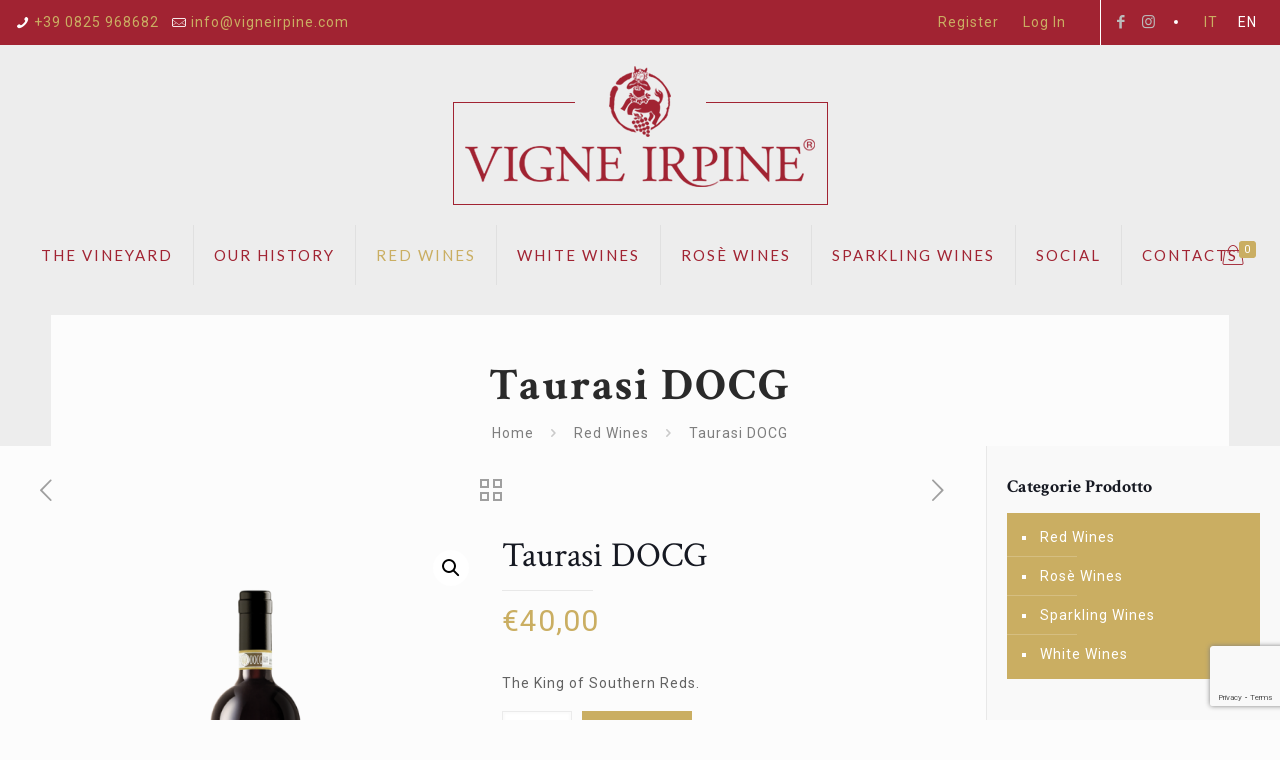

--- FILE ---
content_type: text/html; charset=UTF-8
request_url: https://www.vigneirpine.com/en/prodotto/taurasi/
body_size: 32445
content:
<!DOCTYPE html>
<html lang="en-US" class="no-js">

<head>

<meta charset="UTF-8" />
<meta name="description" content="Vigne Irpine is a vineyard and wine company located in the village of Taverna della Figura, part of Santa Paolina township just a few kilometers from the city"/>
<meta name="keywords" content="vigne irpine, irpinia wine, taurasi, aglianico, falanghina, sparkling, white wines, red wines, special wines, rosè wines"/>
<title>Taurasi DOCG &#8211; Vigne Irpine</title>
<style type="text/css" id="wpml-ls-inline-styles-additional-css">.wpml-ls-display{display:inline!important}</style>
<meta name='robots' content='max-image-preview:large' />
<link rel="alternate" hreflang="it" href="https://www.vigneirpine.com/prodotto/taurasi/" />
<link rel="alternate" hreflang="en" href="https://www.vigneirpine.com/en/prodotto/taurasi/" />
<link rel="alternate" hreflang="x-default" href="https://www.vigneirpine.com/prodotto/taurasi/" />
<meta name="format-detection" content="telephone=no">
<meta name="viewport" content="width=device-width, initial-scale=1, maximum-scale=1" />
<link rel="shortcut icon" href="https://www.vigneirpine.com/wp-content/uploads/favicon-32x32-1.png" type="image/x-icon" />
<link rel="apple-touch-icon" href="https://www.vigneirpine.com/wp-content/uploads/apple-touch-icon.png" />
<link rel='dns-prefetch' href='//cdnjs.cloudflare.com' />
<link rel='dns-prefetch' href='//www.google.com' />
<link rel='dns-prefetch' href='//use.fontawesome.com' />
<link rel='dns-prefetch' href='//fonts.googleapis.com' />
<link rel='dns-prefetch' href='//s.w.org' />
<link rel="alternate" type="application/rss+xml" title="Vigne Irpine &raquo; Feed" href="https://www.vigneirpine.com/en/feed/" />
<link rel="alternate" type="application/rss+xml" title="Vigne Irpine &raquo; Comments Feed" href="https://www.vigneirpine.com/en/comments/feed/" />
<link rel="alternate" type="application/rss+xml" title="Vigne Irpine &raquo; Taurasi DOCG Comments Feed" href="https://www.vigneirpine.com/en/prodotto/taurasi/feed/" />
<script type="text/javascript">
window._wpemojiSettings = {"baseUrl":"https:\/\/s.w.org\/images\/core\/emoji\/13.1.0\/72x72\/","ext":".png","svgUrl":"https:\/\/s.w.org\/images\/core\/emoji\/13.1.0\/svg\/","svgExt":".svg","source":{"concatemoji":"https:\/\/www.vigneirpine.com\/wp-includes\/js\/wp-emoji-release.min.js?ver=5.9.12"}};
/*! This file is auto-generated */
!function(e,a,t){var n,r,o,i=a.createElement("canvas"),p=i.getContext&&i.getContext("2d");function s(e,t){var a=String.fromCharCode;p.clearRect(0,0,i.width,i.height),p.fillText(a.apply(this,e),0,0);e=i.toDataURL();return p.clearRect(0,0,i.width,i.height),p.fillText(a.apply(this,t),0,0),e===i.toDataURL()}function c(e){var t=a.createElement("script");t.src=e,t.defer=t.type="text/javascript",a.getElementsByTagName("head")[0].appendChild(t)}for(o=Array("flag","emoji"),t.supports={everything:!0,everythingExceptFlag:!0},r=0;r<o.length;r++)t.supports[o[r]]=function(e){if(!p||!p.fillText)return!1;switch(p.textBaseline="top",p.font="600 32px Arial",e){case"flag":return s([127987,65039,8205,9895,65039],[127987,65039,8203,9895,65039])?!1:!s([55356,56826,55356,56819],[55356,56826,8203,55356,56819])&&!s([55356,57332,56128,56423,56128,56418,56128,56421,56128,56430,56128,56423,56128,56447],[55356,57332,8203,56128,56423,8203,56128,56418,8203,56128,56421,8203,56128,56430,8203,56128,56423,8203,56128,56447]);case"emoji":return!s([10084,65039,8205,55357,56613],[10084,65039,8203,55357,56613])}return!1}(o[r]),t.supports.everything=t.supports.everything&&t.supports[o[r]],"flag"!==o[r]&&(t.supports.everythingExceptFlag=t.supports.everythingExceptFlag&&t.supports[o[r]]);t.supports.everythingExceptFlag=t.supports.everythingExceptFlag&&!t.supports.flag,t.DOMReady=!1,t.readyCallback=function(){t.DOMReady=!0},t.supports.everything||(n=function(){t.readyCallback()},a.addEventListener?(a.addEventListener("DOMContentLoaded",n,!1),e.addEventListener("load",n,!1)):(e.attachEvent("onload",n),a.attachEvent("onreadystatechange",function(){"complete"===a.readyState&&t.readyCallback()})),(n=t.source||{}).concatemoji?c(n.concatemoji):n.wpemoji&&n.twemoji&&(c(n.twemoji),c(n.wpemoji)))}(window,document,window._wpemojiSettings);
</script>
<style type="text/css">
img.wp-smiley,
img.emoji {
	display: inline !important;
	border: none !important;
	box-shadow: none !important;
	height: 1em !important;
	width: 1em !important;
	margin: 0 0.07em !important;
	vertical-align: -0.1em !important;
	background: none !important;
	padding: 0 !important;
}
</style>
	<link rel='stylesheet' id='wp-block-library-css'  href='https://www.vigneirpine.com/wp-includes/css/dist/block-library/style.min.css?ver=5.9.12' type='text/css' media='all' />
<link rel='stylesheet' id='wc-blocks-vendors-style-css'  href='https://www.vigneirpine.com/wp-content/plugins/woocommerce/packages/woocommerce-blocks/build/wc-blocks-vendors-style.css?ver=6.9.0' type='text/css' media='all' />
<link rel='stylesheet' id='wc-blocks-style-css'  href='https://www.vigneirpine.com/wp-content/plugins/woocommerce/packages/woocommerce-blocks/build/wc-blocks-style.css?ver=6.9.0' type='text/css' media='all' />
<style id='global-styles-inline-css' type='text/css'>
body{--wp--preset--color--black: #000000;--wp--preset--color--cyan-bluish-gray: #abb8c3;--wp--preset--color--white: #ffffff;--wp--preset--color--pale-pink: #f78da7;--wp--preset--color--vivid-red: #cf2e2e;--wp--preset--color--luminous-vivid-orange: #ff6900;--wp--preset--color--luminous-vivid-amber: #fcb900;--wp--preset--color--light-green-cyan: #7bdcb5;--wp--preset--color--vivid-green-cyan: #00d084;--wp--preset--color--pale-cyan-blue: #8ed1fc;--wp--preset--color--vivid-cyan-blue: #0693e3;--wp--preset--color--vivid-purple: #9b51e0;--wp--preset--gradient--vivid-cyan-blue-to-vivid-purple: linear-gradient(135deg,rgba(6,147,227,1) 0%,rgb(155,81,224) 100%);--wp--preset--gradient--light-green-cyan-to-vivid-green-cyan: linear-gradient(135deg,rgb(122,220,180) 0%,rgb(0,208,130) 100%);--wp--preset--gradient--luminous-vivid-amber-to-luminous-vivid-orange: linear-gradient(135deg,rgba(252,185,0,1) 0%,rgba(255,105,0,1) 100%);--wp--preset--gradient--luminous-vivid-orange-to-vivid-red: linear-gradient(135deg,rgba(255,105,0,1) 0%,rgb(207,46,46) 100%);--wp--preset--gradient--very-light-gray-to-cyan-bluish-gray: linear-gradient(135deg,rgb(238,238,238) 0%,rgb(169,184,195) 100%);--wp--preset--gradient--cool-to-warm-spectrum: linear-gradient(135deg,rgb(74,234,220) 0%,rgb(151,120,209) 20%,rgb(207,42,186) 40%,rgb(238,44,130) 60%,rgb(251,105,98) 80%,rgb(254,248,76) 100%);--wp--preset--gradient--blush-light-purple: linear-gradient(135deg,rgb(255,206,236) 0%,rgb(152,150,240) 100%);--wp--preset--gradient--blush-bordeaux: linear-gradient(135deg,rgb(254,205,165) 0%,rgb(254,45,45) 50%,rgb(107,0,62) 100%);--wp--preset--gradient--luminous-dusk: linear-gradient(135deg,rgb(255,203,112) 0%,rgb(199,81,192) 50%,rgb(65,88,208) 100%);--wp--preset--gradient--pale-ocean: linear-gradient(135deg,rgb(255,245,203) 0%,rgb(182,227,212) 50%,rgb(51,167,181) 100%);--wp--preset--gradient--electric-grass: linear-gradient(135deg,rgb(202,248,128) 0%,rgb(113,206,126) 100%);--wp--preset--gradient--midnight: linear-gradient(135deg,rgb(2,3,129) 0%,rgb(40,116,252) 100%);--wp--preset--duotone--dark-grayscale: url('#wp-duotone-dark-grayscale');--wp--preset--duotone--grayscale: url('#wp-duotone-grayscale');--wp--preset--duotone--purple-yellow: url('#wp-duotone-purple-yellow');--wp--preset--duotone--blue-red: url('#wp-duotone-blue-red');--wp--preset--duotone--midnight: url('#wp-duotone-midnight');--wp--preset--duotone--magenta-yellow: url('#wp-duotone-magenta-yellow');--wp--preset--duotone--purple-green: url('#wp-duotone-purple-green');--wp--preset--duotone--blue-orange: url('#wp-duotone-blue-orange');--wp--preset--font-size--small: 13px;--wp--preset--font-size--medium: 20px;--wp--preset--font-size--large: 36px;--wp--preset--font-size--x-large: 42px;}.has-black-color{color: var(--wp--preset--color--black) !important;}.has-cyan-bluish-gray-color{color: var(--wp--preset--color--cyan-bluish-gray) !important;}.has-white-color{color: var(--wp--preset--color--white) !important;}.has-pale-pink-color{color: var(--wp--preset--color--pale-pink) !important;}.has-vivid-red-color{color: var(--wp--preset--color--vivid-red) !important;}.has-luminous-vivid-orange-color{color: var(--wp--preset--color--luminous-vivid-orange) !important;}.has-luminous-vivid-amber-color{color: var(--wp--preset--color--luminous-vivid-amber) !important;}.has-light-green-cyan-color{color: var(--wp--preset--color--light-green-cyan) !important;}.has-vivid-green-cyan-color{color: var(--wp--preset--color--vivid-green-cyan) !important;}.has-pale-cyan-blue-color{color: var(--wp--preset--color--pale-cyan-blue) !important;}.has-vivid-cyan-blue-color{color: var(--wp--preset--color--vivid-cyan-blue) !important;}.has-vivid-purple-color{color: var(--wp--preset--color--vivid-purple) !important;}.has-black-background-color{background-color: var(--wp--preset--color--black) !important;}.has-cyan-bluish-gray-background-color{background-color: var(--wp--preset--color--cyan-bluish-gray) !important;}.has-white-background-color{background-color: var(--wp--preset--color--white) !important;}.has-pale-pink-background-color{background-color: var(--wp--preset--color--pale-pink) !important;}.has-vivid-red-background-color{background-color: var(--wp--preset--color--vivid-red) !important;}.has-luminous-vivid-orange-background-color{background-color: var(--wp--preset--color--luminous-vivid-orange) !important;}.has-luminous-vivid-amber-background-color{background-color: var(--wp--preset--color--luminous-vivid-amber) !important;}.has-light-green-cyan-background-color{background-color: var(--wp--preset--color--light-green-cyan) !important;}.has-vivid-green-cyan-background-color{background-color: var(--wp--preset--color--vivid-green-cyan) !important;}.has-pale-cyan-blue-background-color{background-color: var(--wp--preset--color--pale-cyan-blue) !important;}.has-vivid-cyan-blue-background-color{background-color: var(--wp--preset--color--vivid-cyan-blue) !important;}.has-vivid-purple-background-color{background-color: var(--wp--preset--color--vivid-purple) !important;}.has-black-border-color{border-color: var(--wp--preset--color--black) !important;}.has-cyan-bluish-gray-border-color{border-color: var(--wp--preset--color--cyan-bluish-gray) !important;}.has-white-border-color{border-color: var(--wp--preset--color--white) !important;}.has-pale-pink-border-color{border-color: var(--wp--preset--color--pale-pink) !important;}.has-vivid-red-border-color{border-color: var(--wp--preset--color--vivid-red) !important;}.has-luminous-vivid-orange-border-color{border-color: var(--wp--preset--color--luminous-vivid-orange) !important;}.has-luminous-vivid-amber-border-color{border-color: var(--wp--preset--color--luminous-vivid-amber) !important;}.has-light-green-cyan-border-color{border-color: var(--wp--preset--color--light-green-cyan) !important;}.has-vivid-green-cyan-border-color{border-color: var(--wp--preset--color--vivid-green-cyan) !important;}.has-pale-cyan-blue-border-color{border-color: var(--wp--preset--color--pale-cyan-blue) !important;}.has-vivid-cyan-blue-border-color{border-color: var(--wp--preset--color--vivid-cyan-blue) !important;}.has-vivid-purple-border-color{border-color: var(--wp--preset--color--vivid-purple) !important;}.has-vivid-cyan-blue-to-vivid-purple-gradient-background{background: var(--wp--preset--gradient--vivid-cyan-blue-to-vivid-purple) !important;}.has-light-green-cyan-to-vivid-green-cyan-gradient-background{background: var(--wp--preset--gradient--light-green-cyan-to-vivid-green-cyan) !important;}.has-luminous-vivid-amber-to-luminous-vivid-orange-gradient-background{background: var(--wp--preset--gradient--luminous-vivid-amber-to-luminous-vivid-orange) !important;}.has-luminous-vivid-orange-to-vivid-red-gradient-background{background: var(--wp--preset--gradient--luminous-vivid-orange-to-vivid-red) !important;}.has-very-light-gray-to-cyan-bluish-gray-gradient-background{background: var(--wp--preset--gradient--very-light-gray-to-cyan-bluish-gray) !important;}.has-cool-to-warm-spectrum-gradient-background{background: var(--wp--preset--gradient--cool-to-warm-spectrum) !important;}.has-blush-light-purple-gradient-background{background: var(--wp--preset--gradient--blush-light-purple) !important;}.has-blush-bordeaux-gradient-background{background: var(--wp--preset--gradient--blush-bordeaux) !important;}.has-luminous-dusk-gradient-background{background: var(--wp--preset--gradient--luminous-dusk) !important;}.has-pale-ocean-gradient-background{background: var(--wp--preset--gradient--pale-ocean) !important;}.has-electric-grass-gradient-background{background: var(--wp--preset--gradient--electric-grass) !important;}.has-midnight-gradient-background{background: var(--wp--preset--gradient--midnight) !important;}.has-small-font-size{font-size: var(--wp--preset--font-size--small) !important;}.has-medium-font-size{font-size: var(--wp--preset--font-size--medium) !important;}.has-large-font-size{font-size: var(--wp--preset--font-size--large) !important;}.has-x-large-font-size{font-size: var(--wp--preset--font-size--x-large) !important;}
</style>
<link rel='stylesheet' id='contact-form-7-css'  href='https://www.vigneirpine.com/wp-content/plugins/contact-form-7/includes/css/styles.css?ver=5.5.6' type='text/css' media='all' />
<link rel='stylesheet' id='fff-main-style-css'  href='https://www.vigneirpine.com/wp-content/plugins/fdc-facebook-feed/css/style.css?ver=5.9.12' type='text/css' media='all' />
<link rel='stylesheet' id='fif-main-style-css'  href='https://www.vigneirpine.com/wp-content/plugins/fdc-instagram-feeds/assets/scss/style.css?ver=5.9.12' type='text/css' media='all' />
<link rel='stylesheet' id='rs-plugin-settings-css'  href='https://www.vigneirpine.com/wp-content/plugins/revslider/public/assets/css/rs6.css?ver=6.1.2' type='text/css' media='all' />
<style id='rs-plugin-settings-inline-css' type='text/css'>
#rs-demo-id {}
</style>
<link rel='stylesheet' id='photoswipe-css'  href='https://www.vigneirpine.com/wp-content/plugins/woocommerce/assets/css/photoswipe/photoswipe.min.css?ver=6.3.1' type='text/css' media='all' />
<link rel='stylesheet' id='photoswipe-default-skin-css'  href='https://www.vigneirpine.com/wp-content/plugins/woocommerce/assets/css/photoswipe/default-skin/default-skin.min.css?ver=6.3.1' type='text/css' media='all' />
<link rel='stylesheet' id='woocommerce-layout-css'  href='https://www.vigneirpine.com/wp-content/plugins/woocommerce/assets/css/woocommerce-layout.css?ver=6.3.1' type='text/css' media='all' />
<link rel='stylesheet' id='woocommerce-smallscreen-css'  href='https://www.vigneirpine.com/wp-content/plugins/woocommerce/assets/css/woocommerce-smallscreen.css?ver=6.3.1' type='text/css' media='only screen and (max-width: 768px)' />
<link rel='stylesheet' id='woocommerce-general-css'  href='https://www.vigneirpine.com/wp-content/plugins/woocommerce/assets/css/woocommerce.css?ver=6.3.1' type='text/css' media='all' />
<style id='woocommerce-inline-inline-css' type='text/css'>
.woocommerce form .form-row .required { visibility: visible; }
</style>
<link rel='stylesheet' id='slick-carousel-css'  href='https://cdnjs.cloudflare.com/ajax/libs/slick-carousel/1.9.0/slick.min.css?ver=5.9.12' type='text/css' media='all' />
<link rel='stylesheet' id='slick-carousel-theme-css'  href='https://cdnjs.cloudflare.com/ajax/libs/slick-carousel/1.9.0/slick-theme.min.css?ver=5.9.12' type='text/css' media='all' />
<link rel='stylesheet' id='venobox-css'  href='https://www.vigneirpine.com/wp-content/themes/lda-child/lib/venobox/venobox.css?ver=5.9.12' type='text/css' media='all' />
<link rel='stylesheet' id='lightgallery-css'  href='https://cdnjs.cloudflare.com/ajax/libs/lightgallery/1.7.0/css/lightgallery.min.css?ver=5.9.12' type='text/css' media='all' />
<link rel='stylesheet' id='lg-transitions-css'  href='https://cdnjs.cloudflare.com/ajax/libs/lightgallery/1.7.0/css/lg-transitions.min.css?ver=5.9.12' type='text/css' media='all' />
<link rel='stylesheet' id='lg-fb-comment-css'  href='https://cdnjs.cloudflare.com/ajax/libs/lightgallery/1.7.0/css/lg-fb-comment-box.min.css?ver=5.9.12' type='text/css' media='all' />
<link rel='stylesheet' id='owl-carousel-css'  href='https://www.vigneirpine.com/wp-content/themes/LDA-child/plugins/owl-carousel/css/owl.carousel.min.css?ver=5.9.12' type='text/css' media='all' />
<link rel='stylesheet' id='owl-carousel-theme-default-css'  href='https://www.vigneirpine.com/wp-content/themes/LDA-child/plugins/owl-carousel/css/owl.theme.default.min.css?ver=5.9.12' type='text/css' media='all' />
<link rel='stylesheet' id='owl-carousel-theme-green-css'  href='https://www.vigneirpine.com/wp-content/themes/LDA-child/plugins/owl-carousel/css/owl.theme.green.min.css?ver=5.9.12' type='text/css' media='all' />
<link rel='stylesheet' id='font-awesome-5-css'  href='https://use.fontawesome.com/releases/v5.0.13/css/all.css?ver=5.9.12' type='text/css' media='all' />
<link rel='stylesheet' id='mfn-base-css'  href='https://www.vigneirpine.com/wp-content/themes/LDA/css/base.css?ver=21.5.9.3' type='text/css' media='all' />
<link rel='stylesheet' id='mfn-layout-css'  href='https://www.vigneirpine.com/wp-content/themes/LDA/css/layout.css?ver=21.5.9.3' type='text/css' media='all' />
<link rel='stylesheet' id='mfn-shortcodes-css'  href='https://www.vigneirpine.com/wp-content/themes/LDA/css/shortcodes.css?ver=21.5.9.3' type='text/css' media='all' />
<link rel='stylesheet' id='mfn-animations-css'  href='https://www.vigneirpine.com/wp-content/themes/LDA/assets/animations/animations.min.css?ver=21.5.9.3' type='text/css' media='all' />
<link rel='stylesheet' id='mfn-jquery-ui-css'  href='https://www.vigneirpine.com/wp-content/themes/LDA/assets/ui/jquery.ui.all.css?ver=21.5.9.3' type='text/css' media='all' />
<link rel='stylesheet' id='mfn-jplayer-css'  href='https://www.vigneirpine.com/wp-content/themes/LDA/assets/jplayer/css/jplayer.blue.monday.css?ver=21.5.9.3' type='text/css' media='all' />
<link rel='stylesheet' id='mfn-responsive-css'  href='https://www.vigneirpine.com/wp-content/themes/LDA/css/responsive.css?ver=21.5.9.3' type='text/css' media='all' />
<link rel='stylesheet' id='mfn-fonts-css'  href='https://fonts.googleapis.com/css?family=Roboto%3A1%2C300%2C400%2C400italic%2C500%2C700%2C700italic%7CLato%3A1%2C300%2C400%2C400italic%2C500%2C700%2C700italic%7CCrimson+Text%3A1%2C300%2C400%2C400italic%2C500%2C700%2C700italic&#038;ver=5.9.12' type='text/css' media='all' />
<link rel='stylesheet' id='mfn-woo-css'  href='https://www.vigneirpine.com/wp-content/themes/LDA/css/woocommerce.css?ver=21.5.9.3' type='text/css' media='all' />
<link rel='stylesheet' id='ulp-css'  href='https://www.vigneirpine.com/wp-content/plugins/layered-popups/css/style.min.css?ver=6.6' type='text/css' media='all' />
<link rel='stylesheet' id='ulp-link-buttons-css'  href='https://www.vigneirpine.com/wp-content/plugins/layered-popups/css/link-buttons.min.css?ver=6.6' type='text/css' media='all' />
<link rel='stylesheet' id='animate.css-css'  href='https://www.vigneirpine.com/wp-content/plugins/layered-popups/css/animate.min.css?ver=6.6' type='text/css' media='all' />
<link rel='stylesheet' id='spinkit-css'  href='https://www.vigneirpine.com/wp-content/plugins/layered-popups/css/spinkit.min.css?ver=6.6' type='text/css' media='all' />
<style id='mfn-dynamic-inline-css' type='text/css'>
@media only screen and (min-width: 1240px){body:not(.header-simple) #Top_bar #menu{display:block!important}.tr-menu #Top_bar #menu{background:none!important}#Top_bar .menu > li > ul.mfn-megamenu{width:984px}#Top_bar .menu > li > ul.mfn-megamenu > li{float:left}#Top_bar .menu > li > ul.mfn-megamenu > li.mfn-megamenu-cols-1{width:100%}#Top_bar .menu > li > ul.mfn-megamenu > li.mfn-megamenu-cols-2{width:50%}#Top_bar .menu > li > ul.mfn-megamenu > li.mfn-megamenu-cols-3{width:33.33%}#Top_bar .menu > li > ul.mfn-megamenu > li.mfn-megamenu-cols-4{width:25%}#Top_bar .menu > li > ul.mfn-megamenu > li.mfn-megamenu-cols-5{width:20%}#Top_bar .menu > li > ul.mfn-megamenu > li.mfn-megamenu-cols-6{width:16.66%}#Top_bar .menu > li > ul.mfn-megamenu > li > ul{display:block!important;position:inherit;left:auto;top:auto;border-width:0 1px 0 0}#Top_bar .menu > li > ul.mfn-megamenu > li:last-child > ul{border:0}#Top_bar .menu > li > ul.mfn-megamenu > li > ul li{width:auto}#Top_bar .menu > li > ul.mfn-megamenu a.mfn-megamenu-title{text-transform:uppercase;font-weight:400;background:none}#Top_bar .menu > li > ul.mfn-megamenu a .menu-arrow{display:none}.menuo-right #Top_bar .menu > li > ul.mfn-megamenu{left:auto;right:0}.menuo-right #Top_bar .menu > li > ul.mfn-megamenu-bg{box-sizing:border-box}#Top_bar .menu > li > ul.mfn-megamenu-bg{padding:20px 166px 20px 20px;background-repeat:no-repeat;background-position:right bottom}.rtl #Top_bar .menu > li > ul.mfn-megamenu-bg{padding-left:166px;padding-right:20px;background-position:left bottom}#Top_bar .menu > li > ul.mfn-megamenu-bg > li{background:none}#Top_bar .menu > li > ul.mfn-megamenu-bg > li a{border:none}#Top_bar .menu > li > ul.mfn-megamenu-bg > li > ul{background:none!important;-webkit-box-shadow:0 0 0 0;-moz-box-shadow:0 0 0 0;box-shadow:0 0 0 0}.mm-vertical #Top_bar .container{position:relative;}.mm-vertical #Top_bar .top_bar_left{position:static;}.mm-vertical #Top_bar .menu > li ul{box-shadow:0 0 0 0 transparent!important;background-image:none;}.mm-vertical #Top_bar .menu > li > ul.mfn-megamenu{width:98%!important;margin:0 1%;padding:20px 0;}.mm-vertical.header-plain #Top_bar .menu > li > ul.mfn-megamenu{width:100%!important;margin:0;}.mm-vertical #Top_bar .menu > li > ul.mfn-megamenu > li{display:table-cell;float:none!important;width:10%;padding:0 15px;border-right:1px solid rgba(0, 0, 0, 0.05);}.mm-vertical #Top_bar .menu > li > ul.mfn-megamenu > li:last-child{border-right-width:0}.mm-vertical #Top_bar .menu > li > ul.mfn-megamenu > li.hide-border{border-right-width:0}.mm-vertical #Top_bar .menu > li > ul.mfn-megamenu > li a{border-bottom-width:0;padding:9px 15px;line-height:120%;}.mm-vertical #Top_bar .menu > li > ul.mfn-megamenu a.mfn-megamenu-title{font-weight:700;}.rtl .mm-vertical #Top_bar .menu > li > ul.mfn-megamenu > li:first-child{border-right-width:0}.rtl .mm-vertical #Top_bar .menu > li > ul.mfn-megamenu > li:last-child{border-right-width:1px}.header-plain:not(.menuo-right) #Header .top_bar_left{width:auto!important}.header-stack.header-center #Top_bar #menu{display:inline-block!important}.header-simple #Top_bar #menu{display:none;height:auto;width:300px;bottom:auto;top:100%;right:1px;position:absolute;margin:0}.header-simple #Header a.responsive-menu-toggle{display:block;right:10px}.header-simple #Top_bar #menu > ul{width:100%;float:left}.header-simple #Top_bar #menu ul li{width:100%;padding-bottom:0;border-right:0;position:relative}.header-simple #Top_bar #menu ul li a{padding:0 20px;margin:0;display:block;height:auto;line-height:normal;border:none}.header-simple #Top_bar #menu ul li a:after{display:none}.header-simple #Top_bar #menu ul li a span{border:none;line-height:44px;display:inline;padding:0}.header-simple #Top_bar #menu ul li.submenu .menu-toggle{display:block;position:absolute;right:0;top:0;width:44px;height:44px;line-height:44px;font-size:30px;font-weight:300;text-align:center;cursor:pointer;color:#444;opacity:0.33;}.header-simple #Top_bar #menu ul li.submenu .menu-toggle:after{content:"+"}.header-simple #Top_bar #menu ul li.hover > .menu-toggle:after{content:"-"}.header-simple #Top_bar #menu ul li.hover a{border-bottom:0}.header-simple #Top_bar #menu ul.mfn-megamenu li .menu-toggle{display:none}.header-simple #Top_bar #menu ul li ul{position:relative!important;left:0!important;top:0;padding:0;margin:0!important;width:auto!important;background-image:none}.header-simple #Top_bar #menu ul li ul li{width:100%!important;display:block;padding:0;}.header-simple #Top_bar #menu ul li ul li a{padding:0 20px 0 30px}.header-simple #Top_bar #menu ul li ul li a .menu-arrow{display:none}.header-simple #Top_bar #menu ul li ul li a span{padding:0}.header-simple #Top_bar #menu ul li ul li a span:after{display:none!important}.header-simple #Top_bar .menu > li > ul.mfn-megamenu a.mfn-megamenu-title{text-transform:uppercase;font-weight:400}.header-simple #Top_bar .menu > li > ul.mfn-megamenu > li > ul{display:block!important;position:inherit;left:auto;top:auto}.header-simple #Top_bar #menu ul li ul li ul{border-left:0!important;padding:0;top:0}.header-simple #Top_bar #menu ul li ul li ul li a{padding:0 20px 0 40px}.rtl.header-simple #Top_bar #menu{left:1px;right:auto}.rtl.header-simple #Top_bar a.responsive-menu-toggle{left:10px;right:auto}.rtl.header-simple #Top_bar #menu ul li.submenu .menu-toggle{left:0;right:auto}.rtl.header-simple #Top_bar #menu ul li ul{left:auto!important;right:0!important}.rtl.header-simple #Top_bar #menu ul li ul li a{padding:0 30px 0 20px}.rtl.header-simple #Top_bar #menu ul li ul li ul li a{padding:0 40px 0 20px}.menu-highlight #Top_bar .menu > li{margin:0 2px}.menu-highlight:not(.header-creative) #Top_bar .menu > li > a{margin:20px 0;padding:0;-webkit-border-radius:5px;border-radius:5px}.menu-highlight #Top_bar .menu > li > a:after{display:none}.menu-highlight #Top_bar .menu > li > a span:not(.description){line-height:50px}.menu-highlight #Top_bar .menu > li > a span.description{display:none}.menu-highlight.header-stack #Top_bar .menu > li > a{margin:10px 0!important}.menu-highlight.header-stack #Top_bar .menu > li > a span:not(.description){line-height:40px}.menu-highlight.header-transparent #Top_bar .menu > li > a{margin:5px 0}.menu-highlight.header-simple #Top_bar #menu ul li,.menu-highlight.header-creative #Top_bar #menu ul li{margin:0}.menu-highlight.header-simple #Top_bar #menu ul li > a,.menu-highlight.header-creative #Top_bar #menu ul li > a{-webkit-border-radius:0;border-radius:0}.menu-highlight:not(.header-fixed):not(.header-simple) #Top_bar.is-sticky .menu > li > a{margin:10px 0!important;padding:5px 0!important}.menu-highlight:not(.header-fixed):not(.header-simple) #Top_bar.is-sticky .menu > li > a span{line-height:30px!important}.header-modern.menu-highlight.menuo-right .menu_wrapper{margin-right:20px}.menu-line-below #Top_bar .menu > li > a:after{top:auto;bottom:-4px}.menu-line-below #Top_bar.is-sticky .menu > li > a:after{top:auto;bottom:-4px}.menu-line-below-80 #Top_bar:not(.is-sticky) .menu > li > a:after{height:4px;left:10%;top:50%;margin-top:20px;width:80%}.menu-line-below-80-1 #Top_bar:not(.is-sticky) .menu > li > a:after{height:1px;left:10%;top:50%;margin-top:20px;width:80%}.menu-link-color #Top_bar .menu > li > a:after{display:none!important}.menu-arrow-top #Top_bar .menu > li > a:after{background:none repeat scroll 0 0 rgba(0,0,0,0)!important;border-color:#ccc transparent transparent;border-style:solid;border-width:7px 7px 0;display:block;height:0;left:50%;margin-left:-7px;top:0!important;width:0}.menu-arrow-top #Top_bar.is-sticky .menu > li > a:after{top:0!important}.menu-arrow-bottom #Top_bar .menu > li > a:after{background:none!important;border-color:transparent transparent #ccc;border-style:solid;border-width:0 7px 7px;display:block;height:0;left:50%;margin-left:-7px;top:auto;bottom:0;width:0}.menu-arrow-bottom #Top_bar.is-sticky .menu > li > a:after{top:auto;bottom:0}.menuo-no-borders #Top_bar .menu > li > a span{border-width:0!important}.menuo-no-borders #Header_creative #Top_bar .menu > li > a span{border-bottom-width:0}.menuo-no-borders.header-plain #Top_bar a#header_cart,.menuo-no-borders.header-plain #Top_bar a#search_button,.menuo-no-borders.header-plain #Top_bar .wpml-languages,.menuo-no-borders.header-plain #Top_bar a.action_button{border-width:0}.menuo-right #Top_bar .menu_wrapper{float:right}.menuo-right.header-stack:not(.header-center) #Top_bar .menu_wrapper{margin-right:150px}body.header-creative{padding-left:50px}body.header-creative.header-open{padding-left:250px}body.error404,body.under-construction,body.template-blank{padding-left:0!important}.header-creative.footer-fixed #Footer,.header-creative.footer-sliding #Footer,.header-creative.footer-stick #Footer.is-sticky{box-sizing:border-box;padding-left:50px;}.header-open.footer-fixed #Footer,.header-open.footer-sliding #Footer,.header-creative.footer-stick #Footer.is-sticky{padding-left:250px;}.header-rtl.header-creative.footer-fixed #Footer,.header-rtl.header-creative.footer-sliding #Footer,.header-rtl.header-creative.footer-stick #Footer.is-sticky{padding-left:0;padding-right:50px;}.header-rtl.header-open.footer-fixed #Footer,.header-rtl.header-open.footer-sliding #Footer,.header-rtl.header-creative.footer-stick #Footer.is-sticky{padding-right:250px;}#Header_creative{background-color:#fff;position:fixed;width:250px;height:100%;left:-200px;top:0;z-index:9002;-webkit-box-shadow:2px 0 4px 2px rgba(0,0,0,.15);box-shadow:2px 0 4px 2px rgba(0,0,0,.15)}#Header_creative .container{width:100%}#Header_creative .creative-wrapper{opacity:0;margin-right:50px}#Header_creative a.creative-menu-toggle{display:block;width:34px;height:34px;line-height:34px;font-size:22px;text-align:center;position:absolute;top:10px;right:8px;border-radius:3px}.admin-bar #Header_creative a.creative-menu-toggle{top:42px}#Header_creative #Top_bar{position:static;width:100%}#Header_creative #Top_bar .top_bar_left{width:100%!important;float:none}#Header_creative #Top_bar .top_bar_right{width:100%!important;float:none;height:auto;margin-bottom:35px;text-align:center;padding:0 20px;top:0;-webkit-box-sizing:border-box;-moz-box-sizing:border-box;box-sizing:border-box}#Header_creative #Top_bar .top_bar_right:before{display:none}#Header_creative #Top_bar .top_bar_right_wrapper{top:0}#Header_creative #Top_bar .logo{float:none;text-align:center;margin:15px 0}#Header_creative #Top_bar #menu{background-color:transparent}#Header_creative #Top_bar .menu_wrapper{float:none;margin:0 0 30px}#Header_creative #Top_bar .menu > li{width:100%;float:none;position:relative}#Header_creative #Top_bar .menu > li > a{padding:0;text-align:center}#Header_creative #Top_bar .menu > li > a:after{display:none}#Header_creative #Top_bar .menu > li > a span{border-right:0;border-bottom-width:1px;line-height:38px}#Header_creative #Top_bar .menu li ul{left:100%;right:auto;top:0;box-shadow:2px 2px 2px 0 rgba(0,0,0,0.03);-webkit-box-shadow:2px 2px 2px 0 rgba(0,0,0,0.03)}#Header_creative #Top_bar .menu > li > ul.mfn-megamenu{margin:0;width:700px!important;}#Header_creative #Top_bar .menu > li > ul.mfn-megamenu > li > ul{left:0}#Header_creative #Top_bar .menu li ul li a{padding-top:9px;padding-bottom:8px}#Header_creative #Top_bar .menu li ul li ul{top:0}#Header_creative #Top_bar .menu > li > a span.description{display:block;font-size:13px;line-height:28px!important;clear:both}#Header_creative #Top_bar .search_wrapper{left:100%;top:auto;bottom:0}#Header_creative #Top_bar a#header_cart{display:inline-block;float:none;top:3px}#Header_creative #Top_bar a#search_button{display:inline-block;float:none;top:3px}#Header_creative #Top_bar .wpml-languages{display:inline-block;float:none;top:0}#Header_creative #Top_bar .wpml-languages.enabled:hover a.active{padding-bottom:11px}#Header_creative #Top_bar .action_button{display:inline-block;float:none;top:16px;margin:0}#Header_creative #Top_bar .banner_wrapper{display:block;text-align:center}#Header_creative #Top_bar .banner_wrapper img{max-width:100%;height:auto;display:inline-block}#Header_creative #Action_bar{display:none;position:absolute;bottom:0;top:auto;clear:both;padding:0 20px;box-sizing:border-box}#Header_creative #Action_bar .contact_details{text-align:center;margin-bottom:20px}#Header_creative #Action_bar .contact_details li{padding:0}#Header_creative #Action_bar .social{float:none;text-align:center;padding:5px 0 15px}#Header_creative #Action_bar .social li{margin-bottom:2px}#Header_creative #Action_bar .social-menu{float:none;text-align:center}#Header_creative #Action_bar .social-menu li{border-color:rgba(0,0,0,.1)}#Header_creative .social li a{color:rgba(0,0,0,.5)}#Header_creative .social li a:hover{color:#000}#Header_creative .creative-social{position:absolute;bottom:10px;right:0;width:50px}#Header_creative .creative-social li{display:block;float:none;width:100%;text-align:center;margin-bottom:5px}.header-creative .fixed-nav.fixed-nav-prev{margin-left:50px}.header-creative.header-open .fixed-nav.fixed-nav-prev{margin-left:250px}.menuo-last #Header_creative #Top_bar .menu li.last ul{top:auto;bottom:0}.header-open #Header_creative{left:0}.header-open #Header_creative .creative-wrapper{opacity:1;margin:0!important;}.header-open #Header_creative .creative-menu-toggle,.header-open #Header_creative .creative-social{display:none}.header-open #Header_creative #Action_bar{display:block}body.header-rtl.header-creative{padding-left:0;padding-right:50px}.header-rtl #Header_creative{left:auto;right:-200px}.header-rtl #Header_creative .creative-wrapper{margin-left:50px;margin-right:0}.header-rtl #Header_creative a.creative-menu-toggle{left:8px;right:auto}.header-rtl #Header_creative .creative-social{left:0;right:auto}.header-rtl #Footer #back_to_top.sticky{right:125px}.header-rtl #popup_contact{right:70px}.header-rtl #Header_creative #Top_bar .menu li ul{left:auto;right:100%}.header-rtl #Header_creative #Top_bar .search_wrapper{left:auto;right:100%;}.header-rtl .fixed-nav.fixed-nav-prev{margin-left:0!important}.header-rtl .fixed-nav.fixed-nav-next{margin-right:50px}body.header-rtl.header-creative.header-open{padding-left:0;padding-right:250px!important}.header-rtl.header-open #Header_creative{left:auto;right:0}.header-rtl.header-open #Footer #back_to_top.sticky{right:325px}.header-rtl.header-open #popup_contact{right:270px}.header-rtl.header-open .fixed-nav.fixed-nav-next{margin-right:250px}#Header_creative.active{left:-1px;}.header-rtl #Header_creative.active{left:auto;right:-1px;}#Header_creative.active .creative-wrapper{opacity:1;margin:0}.header-creative .vc_row[data-vc-full-width]{padding-left:50px}.header-creative.header-open .vc_row[data-vc-full-width]{padding-left:250px}.header-open .vc_parallax .vc_parallax-inner { left:auto; width: calc(100% - 250px); }.header-open.header-rtl .vc_parallax .vc_parallax-inner { left:0; right:auto; }#Header_creative.scroll{height:100%;overflow-y:auto}#Header_creative.scroll:not(.dropdown) .menu li ul{display:none!important}#Header_creative.scroll #Action_bar{position:static}#Header_creative.dropdown{outline:none}#Header_creative.dropdown #Top_bar .menu_wrapper{float:left}#Header_creative.dropdown #Top_bar #menu ul li{position:relative;float:left}#Header_creative.dropdown #Top_bar #menu ul li a:after{display:none}#Header_creative.dropdown #Top_bar #menu ul li a span{line-height:38px;padding:0}#Header_creative.dropdown #Top_bar #menu ul li.submenu .menu-toggle{display:block;position:absolute;right:0;top:0;width:38px;height:38px;line-height:38px;font-size:26px;font-weight:300;text-align:center;cursor:pointer;color:#444;opacity:0.33;}#Header_creative.dropdown #Top_bar #menu ul li.submenu .menu-toggle:after{content:"+"}#Header_creative.dropdown #Top_bar #menu ul li.hover > .menu-toggle:after{content:"-"}#Header_creative.dropdown #Top_bar #menu ul li.hover a{border-bottom:0}#Header_creative.dropdown #Top_bar #menu ul.mfn-megamenu li .menu-toggle{display:none}#Header_creative.dropdown #Top_bar #menu ul li ul{position:relative!important;left:0!important;top:0;padding:0;margin-left:0!important;width:auto!important;background-image:none}#Header_creative.dropdown #Top_bar #menu ul li ul li{width:100%!important}#Header_creative.dropdown #Top_bar #menu ul li ul li a{padding:0 10px;text-align:center}#Header_creative.dropdown #Top_bar #menu ul li ul li a .menu-arrow{display:none}#Header_creative.dropdown #Top_bar #menu ul li ul li a span{padding:0}#Header_creative.dropdown #Top_bar #menu ul li ul li a span:after{display:none!important}#Header_creative.dropdown #Top_bar .menu > li > ul.mfn-megamenu a.mfn-megamenu-title{text-transform:uppercase;font-weight:400}#Header_creative.dropdown #Top_bar .menu > li > ul.mfn-megamenu > li > ul{display:block!important;position:inherit;left:auto;top:auto}#Header_creative.dropdown #Top_bar #menu ul li ul li ul{border-left:0!important;padding:0;top:0}#Header_creative{transition: left .5s ease-in-out, right .5s ease-in-out;}#Header_creative .creative-wrapper{transition: opacity .5s ease-in-out, margin 0s ease-in-out .5s;}#Header_creative.active .creative-wrapper{transition: opacity .5s ease-in-out, margin 0s ease-in-out;}}@media only screen and (min-width: 1240px){#Top_bar.is-sticky{position:fixed!important;width:100%;left:0;top:-60px;height:60px;z-index:701;background:#fff;opacity:.97;-webkit-box-shadow:0 2px 5px 0 rgba(0,0,0,0.1);-moz-box-shadow:0 2px 5px 0 rgba(0,0,0,0.1);box-shadow:0 2px 5px 0 rgba(0,0,0,0.1)}.layout-boxed.header-boxed #Top_bar.is-sticky{max-width:1240px;left:50%;-webkit-transform:translateX(-50%);transform:translateX(-50%)}#Top_bar.is-sticky .top_bar_left,#Top_bar.is-sticky .top_bar_right,#Top_bar.is-sticky .top_bar_right:before{background:none}#Top_bar.is-sticky .top_bar_right{top:-4px;height:auto;}#Top_bar.is-sticky .top_bar_right_wrapper{top:15px}.header-plain #Top_bar.is-sticky .top_bar_right_wrapper{top:0}#Top_bar.is-sticky .logo{width:auto;margin:0 30px 0 20px;padding:0}#Top_bar.is-sticky #logo,#Top_bar.is-sticky .custom-logo-link{padding:5px 0!important;height:50px!important;line-height:50px!important}.logo-no-sticky-padding #Top_bar.is-sticky #logo{height:60px!important;line-height:60px!important}#Top_bar.is-sticky #logo img.logo-main{display:none}#Top_bar.is-sticky #logo img.logo-sticky{display:inline;max-height:35px;}#Top_bar.is-sticky .menu_wrapper{clear:none}#Top_bar.is-sticky .menu_wrapper .menu > li > a{padding:15px 0}#Top_bar.is-sticky .menu > li > a,#Top_bar.is-sticky .menu > li > a span{line-height:30px}#Top_bar.is-sticky .menu > li > a:after{top:auto;bottom:-4px}#Top_bar.is-sticky .menu > li > a span.description{display:none}#Top_bar.is-sticky .secondary_menu_wrapper,#Top_bar.is-sticky .banner_wrapper{display:none}.header-overlay #Top_bar.is-sticky{display:none}.sticky-dark #Top_bar.is-sticky,.sticky-dark #Top_bar.is-sticky #menu{background:rgba(0,0,0,.8)}.sticky-dark #Top_bar.is-sticky .menu > li > a{color:#fff}.sticky-dark #Top_bar.is-sticky .top_bar_right a:not(.action_button){color:rgba(255,255,255,.8)}.sticky-dark #Top_bar.is-sticky .wpml-languages a.active,.sticky-dark #Top_bar.is-sticky .wpml-languages ul.wpml-lang-dropdown{background:rgba(0,0,0,0.1);border-color:rgba(0,0,0,0.1)}.sticky-white #Top_bar.is-sticky,.sticky-white #Top_bar.is-sticky #menu{background:rgba(255,255,255,.8)}.sticky-white #Top_bar.is-sticky .menu > li > a{color:#222}.sticky-white #Top_bar.is-sticky .top_bar_right a:not(.action_button){color:rgba(0,0,0,.8)}.sticky-white #Top_bar.is-sticky .wpml-languages a.active,.sticky-white #Top_bar.is-sticky .wpml-languages ul.wpml-lang-dropdown{background:rgba(255,255,255,0.1);border-color:rgba(0,0,0,0.1)}}@media only screen and (min-width: 768px) and (max-width: 1240px){.header_placeholder{height:0!important}}@media only screen and (max-width: 1239px){#Top_bar #menu{display:none;height:auto;width:300px;bottom:auto;top:100%;right:1px;position:absolute;margin:0}#Top_bar a.responsive-menu-toggle{display:block}#Top_bar #menu > ul{width:100%;float:left}#Top_bar #menu ul li{width:100%;padding-bottom:0;border-right:0;position:relative}#Top_bar #menu ul li a{padding:0 25px;margin:0;display:block;height:auto;line-height:normal;border:none}#Top_bar #menu ul li a:after{display:none}#Top_bar #menu ul li a span{border:none;line-height:44px;display:inline;padding:0}#Top_bar #menu ul li a span.description{margin:0 0 0 5px}#Top_bar #menu ul li.submenu .menu-toggle{display:block;position:absolute;right:15px;top:0;width:44px;height:44px;line-height:44px;font-size:30px;font-weight:300;text-align:center;cursor:pointer;color:#444;opacity:0.33;}#Top_bar #menu ul li.submenu .menu-toggle:after{content:"+"}#Top_bar #menu ul li.hover > .menu-toggle:after{content:"-"}#Top_bar #menu ul li.hover a{border-bottom:0}#Top_bar #menu ul li a span:after{display:none!important}#Top_bar #menu ul.mfn-megamenu li .menu-toggle{display:none}#Top_bar #menu ul li ul{position:relative!important;left:0!important;top:0;padding:0;margin-left:0!important;width:auto!important;background-image:none!important;box-shadow:0 0 0 0 transparent!important;-webkit-box-shadow:0 0 0 0 transparent!important}#Top_bar #menu ul li ul li{width:100%!important}#Top_bar #menu ul li ul li a{padding:0 20px 0 35px}#Top_bar #menu ul li ul li a .menu-arrow{display:none}#Top_bar #menu ul li ul li a span{padding:0}#Top_bar #menu ul li ul li a span:after{display:none!important}#Top_bar .menu > li > ul.mfn-megamenu a.mfn-megamenu-title{text-transform:uppercase;font-weight:400}#Top_bar .menu > li > ul.mfn-megamenu > li > ul{display:block!important;position:inherit;left:auto;top:auto}#Top_bar #menu ul li ul li ul{border-left:0!important;padding:0;top:0}#Top_bar #menu ul li ul li ul li a{padding:0 20px 0 45px}.rtl #Top_bar #menu{left:1px;right:auto}.rtl #Top_bar a.responsive-menu-toggle{left:20px;right:auto}.rtl #Top_bar #menu ul li.submenu .menu-toggle{left:15px;right:auto;border-left:none;border-right:1px solid #eee}.rtl #Top_bar #menu ul li ul{left:auto!important;right:0!important}.rtl #Top_bar #menu ul li ul li a{padding:0 30px 0 20px}.rtl #Top_bar #menu ul li ul li ul li a{padding:0 40px 0 20px}.header-stack .menu_wrapper a.responsive-menu-toggle{position:static!important;margin:11px 0!important}.header-stack .menu_wrapper #menu{left:0;right:auto}.rtl.header-stack #Top_bar #menu{left:auto;right:0}.admin-bar #Header_creative{top:32px}.header-creative.layout-boxed{padding-top:85px}.header-creative.layout-full-width #Wrapper{padding-top:60px}#Header_creative{position:fixed;width:100%;left:0!important;top:0;z-index:1001}#Header_creative .creative-wrapper{display:block!important;opacity:1!important}#Header_creative .creative-menu-toggle,#Header_creative .creative-social{display:none!important;opacity:1!important}#Header_creative #Top_bar{position:static;width:100%}#Header_creative #Top_bar #logo,#Header_creative #Top_bar .custom-logo-link{height:50px;line-height:50px;padding:5px 0}#Header_creative #Top_bar #logo img.logo-sticky{max-height:40px!important}#Header_creative #logo img.logo-main{display:none}#Header_creative #logo img.logo-sticky{display:inline-block}.logo-no-sticky-padding #Header_creative #Top_bar #logo{height:60px;line-height:60px;padding:0}.logo-no-sticky-padding #Header_creative #Top_bar #logo img.logo-sticky{max-height:60px!important}#Header_creative #Action_bar{display:none}#Header_creative #Top_bar .top_bar_right{height:60px;top:0}#Header_creative #Top_bar .top_bar_right:before{display:none}#Header_creative #Top_bar .top_bar_right_wrapper{top:0;padding-top:9px}#Header_creative.scroll{overflow:visible!important}}#Header_wrapper, #Intro {background-color: #ededed;}#Subheader {background-color: rgba(237,237,237,1);}.header-classic #Action_bar, .header-fixed #Action_bar, .header-plain #Action_bar, .header-split #Action_bar, .header-stack #Action_bar {background-color: #a12332;}#Sliding-top {background-color: #545454;}#Sliding-top a.sliding-top-control {border-right-color: #545454;}#Sliding-top.st-center a.sliding-top-control,#Sliding-top.st-left a.sliding-top-control {border-top-color: #545454;}#Footer {background-color: #292b33;}body, ul.timeline_items, .icon_box a .desc, .icon_box a:hover .desc, .feature_list ul li a, .list_item a, .list_item a:hover,.widget_recent_entries ul li a, .flat_box a, .flat_box a:hover, .story_box .desc, .content_slider.carouselul li a .title,.content_slider.flat.description ul li .desc, .content_slider.flat.description ul li a .desc, .post-nav.minimal a i {color: #626262;}.post-nav.minimal a svg {fill: #626262;}.themecolor, .opening_hours .opening_hours_wrapper li span, .fancy_heading_icon .icon_top,.fancy_heading_arrows .icon-right-dir, .fancy_heading_arrows .icon-left-dir, .fancy_heading_line .title,.button-love a.mfn-love, .format-link .post-title .icon-link, .pager-single > span, .pager-single a:hover,.widget_meta ul, .widget_pages ul, .widget_rss ul, .widget_mfn_recent_comments ul li:after, .widget_archive ul,.widget_recent_comments ul li:after, .widget_nav_menu ul, .woocommerce ul.products li.product .price, .shop_slider .shop_slider_ul li .item_wrapper .price,.woocommerce-page ul.products li.product .price, .widget_price_filter .price_label .from, .widget_price_filter .price_label .to,.woocommerce ul.product_list_widget li .quantity .amount, .woocommerce .product div.entry-summary .price, .woocommerce .star-rating span,#Error_404 .error_pic i, .style-simple #Filters .filters_wrapper ul li a:hover, .style-simple #Filters .filters_wrapper ul li.current-cat a,.style-simple .quick_fact .title {color: #caae62;}.themebg,#comments .commentlist > li .reply a.comment-reply-link,#Filters .filters_wrapper ul li a:hover,#Filters .filters_wrapper ul li.current-cat a,.fixed-nav .arrow,.offer_thumb .slider_pagination a:before,.offer_thumb .slider_pagination a.selected:after,.pager .pages a:hover,.pager .pages a.active,.pager .pages span.page-numbers.current,.pager-single span:after,.portfolio_group.exposure .portfolio-item .desc-inner .line,.Recent_posts ul li .desc:after,.Recent_posts ul li .photo .c,.slider_pagination a.selected,.slider_pagination .slick-active a,.slider_pagination a.selected:after,.slider_pagination .slick-active a:after,.testimonials_slider .slider_images,.testimonials_slider .slider_images a:after,.testimonials_slider .slider_images:before,#Top_bar a#header_cart span,.widget_categories ul,.widget_mfn_menu ul li a:hover,.widget_mfn_menu ul li.current-menu-item:not(.current-menu-ancestor) > a,.widget_mfn_menu ul li.current_page_item:not(.current_page_ancestor) > a,.widget_product_categories ul,.widget_recent_entries ul li:after,.woocommerce-account table.my_account_orders .order-number a,.woocommerce-MyAccount-navigation ul li.is-active a,.style-simple .accordion .question:after,.style-simple .faq .question:after,.style-simple .icon_box .desc_wrapper .title:before,.style-simple #Filters .filters_wrapper ul li a:after,.style-simple .article_box .desc_wrapper p:after,.style-simple .sliding_box .desc_wrapper:after,.style-simple .trailer_box:hover .desc,.tp-bullets.simplebullets.round .bullet.selected,.tp-bullets.simplebullets.round .bullet.selected:after,.tparrows.default,.tp-bullets.tp-thumbs .bullet.selected:after{background-color: #caae62;}.Latest_news ul li .photo, .Recent_posts.blog_news ul li .photo, .style-simple .opening_hours .opening_hours_wrapper li label,.style-simple .timeline_items li:hover h3, .style-simple .timeline_items li:nth-child(even):hover h3,.style-simple .timeline_items li:hover .desc, .style-simple .timeline_items li:nth-child(even):hover,.style-simple .offer_thumb .slider_pagination a.selected {border-color: #caae62;}a {color: #caae62;}a:hover {color: #d4be81;}*::-moz-selection {background-color: #caae62;color: black;}*::selection {background-color: #caae62;color: black;}.blockquote p.author span, .counter .desc_wrapper .title, .article_box .desc_wrapper p, .team .desc_wrapper p.subtitle,.pricing-box .plan-header p.subtitle, .pricing-box .plan-header .price sup.period, .chart_box p, .fancy_heading .inside,.fancy_heading_line .slogan, .post-meta, .post-meta a, .post-footer, .post-footer a span.label, .pager .pages a, .button-love a .label,.pager-single a, #comments .commentlist > li .comment-author .says, .fixed-nav .desc .date, .filters_buttons li.label, .Recent_posts ul li a .desc .date,.widget_recent_entries ul li .post-date, .tp_recent_tweets .twitter_time, .widget_price_filter .price_label, .shop-filters .woocommerce-result-count,.woocommerce ul.product_list_widget li .quantity, .widget_shopping_cart ul.product_list_widget li dl, .product_meta .posted_in,.woocommerce .shop_table .product-name .variation > dd, .shipping-calculator-button:after,.shop_slider .shop_slider_ul li .item_wrapper .price del,.testimonials_slider .testimonials_slider_ul li .author span, .testimonials_slider .testimonials_slider_ul li .author span a, .Latest_news ul li .desc_footer,.share-simple-wrapper .icons a {color: #a8a8a8;}h1, h1 a, h1 a:hover, .text-logo #logo { color: #161922; }h2, h2 a, h2 a:hover { color: #161922; }h3, h3 a, h3 a:hover { color: #161922; }h4, h4 a, h4 a:hover, .style-simple .sliding_box .desc_wrapper h4 { color: #161922; }h5, h5 a, h5 a:hover { color: #161922; }h6, h6 a, h6 a:hover,a.content_link .title { color: #161922; }.dropcap, .highlight:not(.highlight_image) {background-color: #0095eb;}a.button, a.tp-button {background-color: #f7f7f7;color: #747474;}.button-stroke a.button, .button-stroke a.button .button_icon i, .button-stroke a.tp-button {border-color: #f7f7f7;color: #747474;}.button-stroke a:hover.button, .button-stroke a:hover.tp-button {background-color: #f7f7f7 !important;color: #fff;}a.button_theme, a.tp-button.button_theme,button, input[type="submit"], input[type="reset"], input[type="button"] {background-color: #caae62;color: #ffffff;}.button-stroke a.button.button_theme,.button-stroke a.button.button_theme .button_icon i, .button-stroke a.tp-button.button_theme,.button-stroke button, .button-stroke input[type="submit"], .button-stroke input[type="reset"], .button-stroke input[type="button"] {border-color: #caae62;color: #caae62 !important;}.button-stroke a.button.button_theme:hover, .button-stroke a.tp-button.button_theme:hover,.button-stroke button:hover, .button-stroke input[type="submit"]:hover, .button-stroke input[type="reset"]:hover, .button-stroke input[type="button"]:hover {background-color: #caae62 !important;color: #ffffff !important;}a.mfn-link {color: #656B6F;}a.mfn-link-2 span, a:hover.mfn-link-2 span:before, a.hover.mfn-link-2 span:before, a.mfn-link-5 span, a.mfn-link-8:after, a.mfn-link-8:before {background: #0095eb;}a:hover.mfn-link {color: #0095eb;}a.mfn-link-2 span:before, a:hover.mfn-link-4:before, a:hover.mfn-link-4:after, a.hover.mfn-link-4:before, a.hover.mfn-link-4:after, a.mfn-link-5:before, a.mfn-link-7:after, a.mfn-link-7:before {background: #007cc3;}a.mfn-link-6:before {border-bottom-color: #007cc3;}.woocommerce #respond input#submit,.woocommerce a.button,.woocommerce button.button,.woocommerce input.button,.woocommerce #respond input#submit:hover,.woocommerce a.button:hover,.woocommerce button.button:hover,.woocommerce input.button:hover{background-color: #caae62;color: #fff;}.woocommerce #respond input#submit.alt,.woocommerce a.button.alt,.woocommerce button.button.alt,.woocommerce input.button.alt,.woocommerce #respond input#submit.alt:hover,.woocommerce a.button.alt:hover,.woocommerce button.button.alt:hover,.woocommerce input.button.alt:hover{background-color: #caae62;color: #fff;}.woocommerce #respond input#submit.disabled,.woocommerce #respond input#submit:disabled,.woocommerce #respond input#submit[disabled]:disabled,.woocommerce a.button.disabled,.woocommerce a.button:disabled,.woocommerce a.button[disabled]:disabled,.woocommerce button.button.disabled,.woocommerce button.button:disabled,.woocommerce button.button[disabled]:disabled,.woocommerce input.button.disabled,.woocommerce input.button:disabled,.woocommerce input.button[disabled]:disabled{background-color: #caae62;color: #fff;}.woocommerce #respond input#submit.disabled:hover,.woocommerce #respond input#submit:disabled:hover,.woocommerce #respond input#submit[disabled]:disabled:hover,.woocommerce a.button.disabled:hover,.woocommerce a.button:disabled:hover,.woocommerce a.button[disabled]:disabled:hover,.woocommerce button.button.disabled:hover,.woocommerce button.button:disabled:hover,.woocommerce button.button[disabled]:disabled:hover,.woocommerce input.button.disabled:hover,.woocommerce input.button:disabled:hover,.woocommerce input.button[disabled]:disabled:hover{background-color: #caae62;color: #fff;}.button-stroke.woocommerce-page #respond input#submit,.button-stroke.woocommerce-page a.button,.button-stroke.woocommerce-page button.button,.button-stroke.woocommerce-page input.button{border: 2px solid #caae62 !important;color: #caae62 !important;}.button-stroke.woocommerce-page #respond input#submit:hover,.button-stroke.woocommerce-page a.button:hover,.button-stroke.woocommerce-page button.button:hover,.button-stroke.woocommerce-page input.button:hover{background-color: #caae62 !important;color: #fff !important;}.column_column ul, .column_column ol, .the_content_wrapper ul, .the_content_wrapper ol {color: #737E86;}.hr_color, .hr_color hr, .hr_dots span {color: #0095eb;background: #0095eb;}.hr_zigzag i {color: #0095eb;}.highlight-left:after,.highlight-right:after {background: #0095eb;}@media only screen and (max-width: 767px) {.highlight-left .wrap:first-child,.highlight-right .wrap:last-child {background: #0095eb;}}#Header .top_bar_left, .header-classic #Top_bar, .header-plain #Top_bar, .header-stack #Top_bar, .header-split #Top_bar,.header-fixed #Top_bar, .header-below #Top_bar, #Header_creative, #Top_bar #menu, .sticky-tb-color #Top_bar.is-sticky {background-color: #ededed;}#Top_bar .wpml-languages a.active, #Top_bar .wpml-languages ul.wpml-lang-dropdown {background-color: #ededed;}#Top_bar .top_bar_right:before {background-color: #e3e3e3;}#Header .top_bar_right {background-color: #f5f5f5;}#Top_bar .top_bar_right a:not(.action_button) {color: #333333;}a.action_button{background-color: #f7f7f7;color: #747474;}.button-stroke a.action_button{border-color: #f7f7f7;}.button-stroke a.action_button:hover{background-color: #f7f7f7!important;}#Top_bar .menu > li > a,#Top_bar #menu ul li.submenu .menu-toggle {color: #a12332;}#Top_bar .menu > li.current-menu-item > a,#Top_bar .menu > li.current_page_item > a,#Top_bar .menu > li.current-menu-parent > a,#Top_bar .menu > li.current-page-parent > a,#Top_bar .menu > li.current-menu-ancestor > a,#Top_bar .menu > li.current-page-ancestor > a,#Top_bar .menu > li.current_page_ancestor > a,#Top_bar .menu > li.hover > a {color: #caae62;}#Top_bar .menu > li a:after {background: #caae62;}.menuo-arrows #Top_bar .menu > li.submenu > a > span:not(.description)::after {border-top-color: #a12332;}#Top_bar .menu > li.current-menu-item.submenu > a > span:not(.description)::after,#Top_bar .menu > li.current_page_item.submenu > a > span:not(.description)::after,#Top_bar .menu > li.current-menu-parent.submenu > a > span:not(.description)::after,#Top_bar .menu > li.current-page-parent.submenu > a > span:not(.description)::after,#Top_bar .menu > li.current-menu-ancestor.submenu > a > span:not(.description)::after,#Top_bar .menu > li.current-page-ancestor.submenu > a > span:not(.description)::after,#Top_bar .menu > li.current_page_ancestor.submenu > a > span:not(.description)::after,#Top_bar .menu > li.hover.submenu > a > span:not(.description)::after {border-top-color: #caae62;}.menu-highlight #Top_bar #menu > ul > li.current-menu-item > a,.menu-highlight #Top_bar #menu > ul > li.current_page_item > a,.menu-highlight #Top_bar #menu > ul > li.current-menu-parent > a,.menu-highlight #Top_bar #menu > ul > li.current-page-parent > a,.menu-highlight #Top_bar #menu > ul > li.current-menu-ancestor > a,.menu-highlight #Top_bar #menu > ul > li.current-page-ancestor > a,.menu-highlight #Top_bar #menu > ul > li.current_page_ancestor > a,.menu-highlight #Top_bar #menu > ul > li.hover > a {background: #F2F2F2;}.menu-arrow-bottom #Top_bar .menu > li > a:after { border-bottom-color: #caae62;}.menu-arrow-top #Top_bar .menu > li > a:after {border-top-color: #caae62;}.header-plain #Top_bar .menu > li.current-menu-item > a,.header-plain #Top_bar .menu > li.current_page_item > a,.header-plain #Top_bar .menu > li.current-menu-parent > a,.header-plain #Top_bar .menu > li.current-page-parent > a,.header-plain #Top_bar .menu > li.current-menu-ancestor > a,.header-plain #Top_bar .menu > li.current-page-ancestor > a,.header-plain #Top_bar .menu > li.current_page_ancestor > a,.header-plain #Top_bar .menu > li.hover > a,.header-plain #Top_bar a:hover#header_cart,.header-plain #Top_bar a:hover#search_button,.header-plain #Top_bar .wpml-languages:hover,.header-plain #Top_bar .wpml-languages ul.wpml-lang-dropdown {background: #F2F2F2;color: #caae62;}.header-plain #Top_bar,.header-plain #Top_bar .menu > li > a span:not(.description),.header-plain #Top_bar a#header_cart,.header-plain #Top_bar a#search_button,.header-plain #Top_bar .wpml-languages,.header-plain #Top_bar a.action_button {border-color: #F2F2F2;}#Top_bar .menu > li ul {background-color: #F2F2F2;}#Top_bar .menu > li ul li a {color: #5f5f5f;}#Top_bar .menu > li ul li a:hover,#Top_bar .menu > li ul li.hover > a {color: #2e2e2e;}#Top_bar .search_wrapper {background: #0095eb;}.overlay-menu-toggle {color: #a12332 !important;background: transparent;}#Overlay {background: rgba(202,174,98,0.95);}#overlay-menu ul li a, .header-overlay .overlay-menu-toggle.focus {color: #FFFFFF;}#overlay-menu ul li.current-menu-item > a,#overlay-menu ul li.current_page_item > a,#overlay-menu ul li.current-menu-parent > a,#overlay-menu ul li.current-page-parent > a,#overlay-menu ul li.current-menu-ancestor > a,#overlay-menu ul li.current-page-ancestor > a,#overlay-menu ul li.current_page_ancestor > a {color: #B1DCFB;}#Top_bar .responsive-menu-toggle,#Header_creative .creative-menu-toggle,#Header_creative .responsive-menu-toggle {color: #a12332;background: transparent;}#Side_slide{background-color: #191919;border-color: #191919;}#Side_slide,#Side_slide .search-wrapper input.field,#Side_slide a:not(.action_button),#Side_slide #menu ul li.submenu .menu-toggle{color: #A6A6A6;}#Side_slide a:not(.action_button):hover,#Side_slide a.active,#Side_slide #menu ul li.hover > .menu-toggle{color: #FFFFFF;}#Side_slide #menu ul li.current-menu-item > a,#Side_slide #menu ul li.current_page_item > a,#Side_slide #menu ul li.current-menu-parent > a,#Side_slide #menu ul li.current-page-parent > a,#Side_slide #menu ul li.current-menu-ancestor > a,#Side_slide #menu ul li.current-page-ancestor > a,#Side_slide #menu ul li.current_page_ancestor > a,#Side_slide #menu ul li.hover > a,#Side_slide #menu ul li:hover > a{color: #FFFFFF;}#Action_bar .contact_details{color: #ffffff}#Action_bar .contact_details a{color: #caae62}#Action_bar .contact_details a:hover{color: #d2bc7d}#Action_bar .social li a,#Header_creative .social li a,#Action_bar:not(.creative) .social-menu a{color: #bbbbbb}#Action_bar .social li a:hover,#Header_creative .social li a:hover,#Action_bar:not(.creative) .social-menu a:hover{color: #FFFFFF}#Subheader .title{color: #2a2a2a;}#Subheader ul.breadcrumbs li, #Subheader ul.breadcrumbs li a{color: rgba(42,42,42,0.6);}#Footer, #Footer .widget_recent_entries ul li a {color: #cccccc;}#Footer a {color: #caae62;}#Footer a:hover {color: #d4bf86;}#Footer h1, #Footer h1 a, #Footer h1 a:hover,#Footer h2, #Footer h2 a, #Footer h2 a:hover,#Footer h3, #Footer h3 a, #Footer h3 a:hover,#Footer h4, #Footer h4 a, #Footer h4 a:hover,#Footer h5, #Footer h5 a, #Footer h5 a:hover,#Footer h6, #Footer h6 a, #Footer h6 a:hover {color: #ffffff;}#Footer .themecolor, #Footer .widget_meta ul, #Footer .widget_pages ul, #Footer .widget_rss ul, #Footer .widget_mfn_recent_comments ul li:after, #Footer .widget_archive ul,#Footer .widget_recent_comments ul li:after, #Footer .widget_nav_menu ul, #Footer .widget_price_filter .price_label .from, #Footer .widget_price_filter .price_label .to,#Footer .star-rating span {color: #0095eb;}#Footer .themebg, #Footer .widget_categories ul, #Footer .Recent_posts ul li .desc:after, #Footer .Recent_posts ul li .photo .c,#Footer .widget_recent_entries ul li:after, #Footer .widget_mfn_menu ul li a:hover, #Footer .widget_product_categories ul {background-color: #0095eb;}#Footer .Recent_posts ul li a .desc .date, #Footer .widget_recent_entries ul li .post-date, #Footer .tp_recent_tweets .twitter_time,#Footer .widget_price_filter .price_label, #Footer .shop-filters .woocommerce-result-count, #Footer ul.product_list_widget li .quantity,#Footer .widget_shopping_cart ul.product_list_widget li dl {color: #a8a8a8;}#Footer .footer_copy .social li a,#Footer .footer_copy .social-menu a{color: #65666C;}#Footer .footer_copy .social li a:hover,#Footer .footer_copy .social-menu a:hover{color: #FFFFFF;}#Footer .footer_copy{border-top-color: rgba(255,255,255,0.1);}a#back_to_top.button.button_js,#popup_contact > a.button{color: #65666C;background:transparent;-webkit-box-shadow:none;box-shadow:none;}a#back_to_top.button.button_js:after,#popup_contact > a.button:after{display:none;}#Sliding-top, #Sliding-top .widget_recent_entries ul li a {color: #cccccc;}#Sliding-top a {color: #0095eb;}#Sliding-top a:hover {color: #007cc3;}#Sliding-top h1, #Sliding-top h1 a, #Sliding-top h1 a:hover,#Sliding-top h2, #Sliding-top h2 a, #Sliding-top h2 a:hover,#Sliding-top h3, #Sliding-top h3 a, #Sliding-top h3 a:hover,#Sliding-top h4, #Sliding-top h4 a, #Sliding-top h4 a:hover,#Sliding-top h5, #Sliding-top h5 a, #Sliding-top h5 a:hover,#Sliding-top h6, #Sliding-top h6 a, #Sliding-top h6 a:hover {color: #ffffff;}#Sliding-top .themecolor, #Sliding-top .widget_meta ul, #Sliding-top .widget_pages ul, #Sliding-top .widget_rss ul, #Sliding-top .widget_mfn_recent_comments ul li:after, #Sliding-top .widget_archive ul,#Sliding-top .widget_recent_comments ul li:after, #Sliding-top .widget_nav_menu ul, #Sliding-top .widget_price_filter .price_label .from, #Sliding-top .widget_price_filter .price_label .to,#Sliding-top .star-rating span {color: #0095eb;}#Sliding-top .themebg, #Sliding-top .widget_categories ul, #Sliding-top .Recent_posts ul li .desc:after, #Sliding-top .Recent_posts ul li .photo .c,#Sliding-top .widget_recent_entries ul li:after, #Sliding-top .widget_mfn_menu ul li a:hover, #Sliding-top .widget_product_categories ul {background-color: #0095eb;}#Sliding-top .Recent_posts ul li a .desc .date, #Sliding-top .widget_recent_entries ul li .post-date, #Sliding-top .tp_recent_tweets .twitter_time,#Sliding-top .widget_price_filter .price_label, #Sliding-top .shop-filters .woocommerce-result-count, #Sliding-top ul.product_list_widget li .quantity,#Sliding-top .widget_shopping_cart ul.product_list_widget li dl {color: #a8a8a8;}blockquote, blockquote a, blockquote a:hover {color: #444444;}.image_frame .image_wrapper .image_links,.portfolio_group.masonry-hover .portfolio-item .masonry-hover-wrapper .hover-desc {background: rgba(0,149,235,0.8);}.masonry.tiles .post-item .post-desc-wrapper .post-desc .post-title:after,.masonry.tiles .post-item.no-img,.masonry.tiles .post-item.format-quote,.blog-teaser li .desc-wrapper .desc .post-title:after,.blog-teaser li.no-img,.blog-teaser li.format-quote {background: #0095eb;}.image_frame .image_wrapper .image_links a {color: #ffffff;}.image_frame .image_wrapper .image_links a:hover {background: #ffffff;color: #0095eb;}.image_frame {border-color: #f8f8f8;}.image_frame .image_wrapper .mask::after {background: rgba(255,255,255,0.4);}.sliding_box .desc_wrapper {background: #0095eb;}.sliding_box .desc_wrapper:after {border-bottom-color: #0095eb;}.counter .icon_wrapper i {color: #0095eb;}.quick_fact .number-wrapper {color: #0095eb;}.progress_bars .bars_list li .bar .progress {background-color: #0095eb;}a:hover.icon_bar {color: #0095eb !important;}a.content_link, a:hover.content_link {color: #0095eb;}a.content_link:before {border-bottom-color: #0095eb;}a.content_link:after {border-color: #0095eb;}.get_in_touch, .infobox {background-color: #ffffff;}.google-map-contact-wrapper .get_in_touch:after {border-top-color: #ffffff;}.timeline_items li h3:before,.timeline_items:after,.timeline .post-item:before {border-color: #caae62;}.how_it_works .image .number {background: #caae62;}.trailer_box .desc .subtitle,.trailer_box.plain .desc .line {background-color: #0095eb;}.trailer_box.plain .desc .subtitle {color: #0095eb;}.icon_box .icon_wrapper, .icon_box a .icon_wrapper,.style-simple .icon_box:hover .icon_wrapper {color: #0095eb;}.icon_box:hover .icon_wrapper:before,.icon_box a:hover .icon_wrapper:before {background-color: #0095eb;}ul.clients.clients_tiles li .client_wrapper:hover:before {background: #caae62;}ul.clients.clients_tiles li .client_wrapper:after {border-bottom-color: #caae62;}.list_item.lists_1 .list_left {background-color: #0095eb;}.list_item .list_left {color: #0095eb;}.feature_list ul li .icon i {color: #0095eb;}.feature_list ul li:hover,.feature_list ul li:hover a {background: #0095eb;}.ui-tabs .ui-tabs-nav li.ui-state-active a,.accordion .question.active .title > .acc-icon-plus,.accordion .question.active .title > .acc-icon-minus,.faq .question.active .title > .acc-icon-plus,.faq .question.active .title,.accordion .question.active .title {color: #0095eb;}.ui-tabs .ui-tabs-nav li.ui-state-active a:after {background: #0095eb;}body.table-hover:not(.woocommerce-page) table tr:hover td {background: #caae62;}.pricing-box .plan-header .price sup.currency,.pricing-box .plan-header .price > span {color: #caae62;}.pricing-box .plan-inside ul li .yes {background: #caae62;}.pricing-box-box.pricing-box-featured {background: #0095eb;}input[type="date"], input[type="email"], input[type="number"], input[type="password"], input[type="search"], input[type="tel"], input[type="text"], input[type="url"],select, textarea, .woocommerce .quantity input.qty,.dark input[type="email"],.dark input[type="password"],.dark input[type="tel"],.dark input[type="text"],.dark select,.dark textarea{color: #626262;background-color: rgba(255,255,255,1);border-color: #EBEBEB;}::-webkit-input-placeholder {color: #929292;}::-moz-placeholder {color: #929292;}:-ms-input-placeholder {color: #929292;}input[type="date"]:focus, input[type="email"]:focus, input[type="number"]:focus, input[type="password"]:focus, input[type="search"]:focus, input[type="tel"]:focus, input[type="text"]:focus, input[type="url"]:focus, select:focus, textarea:focus {color: #1982c2;background-color: rgba(233,245,252,1) !important;border-color: #d5e5ee;}:focus::-webkit-input-placeholder {color: #929292;}:focus::-moz-placeholder {color: #929292;}.woocommerce span.onsale, .shop_slider .shop_slider_ul li .item_wrapper span.onsale {border-top-color: #caae62 !important;}.woocommerce .widget_price_filter .ui-slider .ui-slider-handle {border-color: #caae62 !important;}@media only screen and ( min-width: 768px ){.header-semi #Top_bar:not(.is-sticky) {background-color: rgba(237,237,237,0.8);}}@media only screen and ( max-width: 767px ){#Top_bar{background-color: #ededed !important;}#Action_bar{background-color: #FFFFFF !important;}#Action_bar .contact_details{color: #222222}#Action_bar .contact_details a{color: #caae62}#Action_bar .contact_details a:hover{color: #d2bc7d}#Action_bar .social li a,#Action_bar .social-menu a{color: #bbbbbb!important}#Action_bar .social li a:hover,#Action_bar .social-menu a:hover{color: #777777!important}}html{background-color: #FCFCFC;}#Wrapper,#Content{background-color: #FCFCFC;}body, button, span.date_label, .timeline_items li h3 span, input[type="submit"], input[type="reset"], input[type="button"],input[type="text"], input[type="password"], input[type="tel"], input[type="email"], textarea, select, .offer_li .title h3 {font-family: "Roboto", Arial, Tahoma, sans-serif;}#menu > ul > li > a, a.action_button, #overlay-menu ul li a {font-family: "Lato", Arial, Tahoma, sans-serif;}#Subheader .title {font-family: "Crimson Text", Arial, Tahoma, sans-serif;}h1, h2, h3, h4, .text-logo #logo {font-family: "Crimson Text", Arial, Tahoma, sans-serif;}h5, h6 {font-family: "Roboto", Arial, Tahoma, sans-serif;}blockquote {font-family: "Roboto", Arial, Tahoma, sans-serif;}.chart_box .chart .num, .counter .desc_wrapper .number-wrapper, .how_it_works .image .number,.pricing-box .plan-header .price, .quick_fact .number-wrapper, .woocommerce .product div.entry-summary .price {font-family: "Roboto", Arial, Tahoma, sans-serif;}body {font-size: 14px;line-height: 25px;font-weight: 400;letter-spacing: 1px;}.big {font-size: 16px;line-height: 28px;font-weight: 400;letter-spacing: 0px;}#menu > ul > li > a, a.action_button, #overlay-menu ul li a{font-size: 15px;font-weight: 400;letter-spacing: 0px;}#overlay-menu ul li a{line-height: 22.5px;}#Subheader .title {font-size: 45px;line-height: 50px;font-weight: 700;letter-spacing: 2px;}h1, .text-logo #logo {font-size: 48px;line-height: 50px;font-weight: 400;letter-spacing: 0px;}h2 {font-size: 30px;line-height: 34px;font-weight: 300;letter-spacing: 0px;}h3 {font-size: 40px;line-height: 45px;font-weight: 700;letter-spacing: 0px;}h4 {font-size: 30px;line-height: 35px;font-weight: 500;letter-spacing: 0px;}h5 {font-size: 15px;line-height: 25px;font-weight: 700;letter-spacing: 0px;}h6 {font-size: 14px;line-height: 25px;font-weight: 400;letter-spacing: 0px;}#Intro .intro-title {font-size: 70px;line-height: 70px;font-weight: 400;letter-spacing: 0px;}@media only screen and (min-width: 768px) and (max-width: 959px){body {font-size: 13px;line-height: 21px;letter-spacing: 1px;}.big {font-size: 14px;line-height: 24px;letter-spacing: 0px;}#menu > ul > li > a, a.action_button, #overlay-menu ul li a {font-size: 13px;letter-spacing: 0px;}#overlay-menu ul li a{line-height: 19.5px;letter-spacing: 0px;}#Subheader .title {font-size: 38px;line-height: 43px;letter-spacing: 2px;}h1, .text-logo #logo {font-size: 41px;line-height: 43px;letter-spacing: 0px;}h2 {font-size: 26px;line-height: 29px;letter-spacing: 0px;}h3 {font-size: 34px;line-height: 38px;letter-spacing: 0px;}h4 {font-size: 26px;line-height: 30px;letter-spacing: 0px;}h5 {font-size: 13px;line-height: 21px;letter-spacing: 0px;}h6 {font-size: 13px;line-height: 21px;letter-spacing: 0px;}#Intro .intro-title {font-size: 60px;line-height: 60px;letter-spacing: 0px;}blockquote { font-size: 15px;}.chart_box .chart .num { font-size: 45px; line-height: 45px; }.counter .desc_wrapper .number-wrapper { font-size: 45px; line-height: 45px;}.counter .desc_wrapper .title { font-size: 14px; line-height: 18px;}.faq .question .title { font-size: 14px; }.fancy_heading .title { font-size: 38px; line-height: 38px; }.offer .offer_li .desc_wrapper .title h3 { font-size: 32px; line-height: 32px; }.offer_thumb_ul li.offer_thumb_li .desc_wrapper .title h3 {font-size: 32px; line-height: 32px; }.pricing-box .plan-header h2 { font-size: 27px; line-height: 27px; }.pricing-box .plan-header .price > span { font-size: 40px; line-height: 40px; }.pricing-box .plan-header .price sup.currency { font-size: 18px; line-height: 18px; }.pricing-box .plan-header .price sup.period { font-size: 14px; line-height: 14px;}.quick_fact .number { font-size: 80px; line-height: 80px;}.trailer_box .desc h2 { font-size: 27px; line-height: 27px; }.widget > h3 { font-size: 17px; line-height: 20px; }}@media only screen and (min-width: 480px) and (max-width: 767px){body {font-size: 13px;line-height: 19px;letter-spacing: 1px;}.big {font-size: 13px;line-height: 21px;letter-spacing: 0px;}#menu > ul > li > a, a.action_button, #overlay-menu ul li a {font-size: 13px;letter-spacing: 0px;}#overlay-menu ul li a{line-height: 19.5px;letter-spacing: 0px;}#Subheader .title {font-size: 34px;line-height: 38px;letter-spacing: 2px;}h1, .text-logo #logo {font-size: 36px;line-height: 38px;letter-spacing: 0px;}h2 {font-size: 23px;line-height: 26px;letter-spacing: 0px;}h3 {font-size: 30px;line-height: 34px;letter-spacing: 0px;}h4 {font-size: 23px;line-height: 26px;letter-spacing: 0px;}h5 {font-size: 13px;line-height: 19px;letter-spacing: 0px;}h6 {font-size: 13px;line-height: 19px;letter-spacing: 0px;}#Intro .intro-title {font-size: 53px;line-height: 53px;letter-spacing: 0px;}blockquote { font-size: 14px;}.chart_box .chart .num { font-size: 40px; line-height: 40px; }.counter .desc_wrapper .number-wrapper { font-size: 40px; line-height: 40px;}.counter .desc_wrapper .title { font-size: 13px; line-height: 16px;}.faq .question .title { font-size: 13px; }.fancy_heading .title { font-size: 34px; line-height: 34px; }.offer .offer_li .desc_wrapper .title h3 { font-size: 28px; line-height: 28px; }.offer_thumb_ul li.offer_thumb_li .desc_wrapper .title h3 {font-size: 28px; line-height: 28px; }.pricing-box .plan-header h2 { font-size: 24px; line-height: 24px; }.pricing-box .plan-header .price > span { font-size: 34px; line-height: 34px; }.pricing-box .plan-header .price sup.currency { font-size: 16px; line-height: 16px; }.pricing-box .plan-header .price sup.period { font-size: 13px; line-height: 13px;}.quick_fact .number { font-size: 70px; line-height: 70px;}.trailer_box .desc h2 { font-size: 24px; line-height: 24px; }.widget > h3 { font-size: 16px; line-height: 19px; }}@media only screen and (max-width: 479px){body {font-size: 13px;line-height: 19px;letter-spacing: 1px;}.big {font-size: 13px;line-height: 19px;letter-spacing: 0px;}#menu > ul > li > a, a.action_button, #overlay-menu ul li a {font-size: 13px;letter-spacing: 0px;}#overlay-menu ul li a{line-height: 19.5px;letter-spacing: 0px;}#Subheader .title {font-size: 27px;line-height: 30px;letter-spacing: 1px;}h1, .text-logo #logo {font-size: 29px;line-height: 30px;letter-spacing: 0px;}h2 {font-size: 18px;line-height: 20px;letter-spacing: 0px;}h3 {font-size: 24px;line-height: 27px;letter-spacing: 0px;}h4 {font-size: 18px;line-height: 21px;letter-spacing: 0px;}h5 {font-size: 13px;line-height: 19px;letter-spacing: 0px;}h6 {font-size: 13px;line-height: 19px;letter-spacing: 0px;}#Intro .intro-title {font-size: 42px;line-height: 42px;letter-spacing: 0px;}blockquote { font-size: 13px;}.chart_box .chart .num { font-size: 35px; line-height: 35px; }.counter .desc_wrapper .number-wrapper { font-size: 35px; line-height: 35px;}.counter .desc_wrapper .title { font-size: 13px; line-height: 26px;}.faq .question .title { font-size: 13px; }.fancy_heading .title { font-size: 30px; line-height: 30px; }.offer .offer_li .desc_wrapper .title h3 { font-size: 26px; line-height: 26px; }.offer_thumb_ul li.offer_thumb_li .desc_wrapper .title h3 {font-size: 26px; line-height: 26px; }.pricing-box .plan-header h2 { font-size: 21px; line-height: 21px; }.pricing-box .plan-header .price > span { font-size: 32px; line-height: 32px; }.pricing-box .plan-header .price sup.currency { font-size: 14px; line-height: 14px; }.pricing-box .plan-header .price sup.period { font-size: 13px; line-height: 13px;}.quick_fact .number { font-size: 60px; line-height: 60px;}.trailer_box .desc h2 { font-size: 21px; line-height: 21px; }.widget > h3 { font-size: 15px; line-height: 18px; }}.with_aside .sidebar.columns {width: 23%;}.with_aside .sections_group {width: 77%;}.aside_both .sidebar.columns {width: 18%;}.aside_both .sidebar.sidebar-1{margin-left: -82%;}.aside_both .sections_group {width: 64%;margin-left: 18%;}@media only screen and (min-width:1240px){#Wrapper, .with_aside .content_wrapper {max-width: 1720px;}.section_wrapper, .container {max-width: 1700px;}.layout-boxed.header-boxed #Top_bar.is-sticky{max-width: 1720px;}}@media only screen and (max-width: 767px){.section_wrapper,.container,.four.columns .widget-area { max-width: 480px !important; }}#Top_bar #logo,.header-fixed #Top_bar #logo,.header-plain #Top_bar #logo,.header-transparent #Top_bar #logo {height: 100px;line-height: 100px;padding: 15px 0;}.logo-overflow #Top_bar:not(.is-sticky) .logo {height: 130px;}#Top_bar .menu > li > a {padding: 35px 0;}.menu-highlight:not(.header-creative) #Top_bar .menu > li > a {margin: 40px 0;}.header-plain:not(.menu-highlight) #Top_bar .menu > li > a span:not(.description) {line-height: 130px;}.header-fixed #Top_bar .menu > li > a {padding: 50px 0;}#Top_bar .top_bar_right,.header-plain #Top_bar .top_bar_right {height: 130px;}#Top_bar .top_bar_right_wrapper {top: 45px;}.header-plain #Top_bar a#header_cart,.header-plain #Top_bar a#search_button,.header-plain #Top_bar .wpml-languages,.header-plain #Top_bar a.action_button {line-height: 130px;}@media only screen and (max-width: 767px){#Top_bar a.responsive-menu-toggle {top: 60px;}.mobile-header-mini #Top_bar #logo{height:50px!important;line-height:50px!important;margin:5px 0;}}.twentytwenty-before-label::before { content: "Before";}.twentytwenty-after-label::before { content: "After";}#Side_slide{right:-250px;width:250px;}#Side_slide.left{left:-250px;}.blog-teaser li .desc-wrapper .desc{background-position-y:-1px;}
form input.display-none{display:none!important}#Footer .widgets_wrapper{padding:70px 0}
</style>
<link rel='stylesheet' id='style-css'  href='https://www.vigneirpine.com/wp-content/themes/lda-child/style.css?ver=21.5.9.3' type='text/css' media='all' />
<script type='text/javascript' src='https://www.vigneirpine.com/wp-content/plugins/fdc-facebook-feed/js/main.js?ver=5.9.12' id='fff-main-script-js'></script>
<script type='text/javascript' src='https://www.vigneirpine.com/wp-content/plugins/fdc-instagram-feeds/assets/js/script.js?ver=5.9.12' id='fif-main-script-js'></script>
<script type='text/javascript' src='https://www.vigneirpine.com/wp-includes/js/jquery/jquery.min.js?ver=3.6.0' id='jquery-core-js'></script>
<script type='text/javascript' src='https://www.vigneirpine.com/wp-includes/js/jquery/jquery-migrate.min.js?ver=3.3.2' id='jquery-migrate-js'></script>
<script type='text/javascript' src='https://www.vigneirpine.com/wp-content/plugins/revslider/public/assets/js/revolution.tools.min.js?ver=6.0' id='tp-tools-js'></script>
<script type='text/javascript' src='https://www.vigneirpine.com/wp-content/plugins/revslider/public/assets/js/rs6.min.js?ver=6.1.2' id='revmin-js'></script>
<script type='text/javascript' id='srpscripts-js-extra'>
/* <![CDATA[ */
var srpscripts_params = {"ajaxurl":"https:\/\/www.vigneirpine.com\/wp-admin\/admin-ajax.php","enable_option_nonce":"64569eb548","checked_alert_msg":"Are you sure you want to be part of the Reward Points Program?","unchecked_alert_msg":"Are you sure you want to exit the Reward Points Program?"};
/* ]]> */
</script>
<script type='text/javascript' src='https://www.vigneirpine.com/wp-content/plugins/rewardsystem/assets/js/srpscripts.js?ver=24.8' id='srpscripts-js'></script>
<script type='text/javascript' src='https://cdnjs.cloudflare.com/ajax/libs/slick-carousel/1.9.0/slick.min.js?ver=1' id='slick-carousel-js'></script>
<script type='text/javascript' src='https://www.vigneirpine.com/wp-content/themes/LDA-child/lib/venobox/venobox.js?ver=1' id='venobox-js'></script>
<script type='text/javascript' src='https://cdnjs.cloudflare.com/ajax/libs/lightgallery/1.7.0/js/lightgallery-all.min.js?ver=1' id='lightgallery-js'></script>
<script type='text/javascript' src='https://www.vigneirpine.com/wp-content/themes/LDA-child/plugins/owl-carousel/js/owl.carousel.min.js?ver=1' id='owl-carousel-js'></script>
<script type='text/javascript' id='fp_action_frontend-js-extra'>
/* <![CDATA[ */
var fp_action_frontend_params = {"ajaxurl":"https:\/\/www.vigneirpine.com\/wp-admin\/admin-ajax.php","fp_gateway_msg":"f453e227f8","user_id":"0"};
/* ]]> */
</script>
<script type='text/javascript' src='https://www.vigneirpine.com/wp-content/plugins/rewardsystem/includes/frontend/js/modules/fp-action-frontend.js?ver=24.8' id='fp_action_frontend-js'></script>
<script type='text/javascript' src='https://www.vigneirpine.com/wp-content/plugins/woocommerce/assets/js/select2/select2.full.min.js?ver=4.0.3-wc.6.3.1' id='select2-js'></script>
<script type='text/javascript' src='https://www.vigneirpine.com/wp-content/plugins/rewardsystem/assets/js/footable.js?ver=24.8' id='wp_reward_footable-js'></script>
<script type='text/javascript' src='https://www.vigneirpine.com/wp-content/plugins/rewardsystem/assets/js/footable.sort.js?ver=24.8' id='wp_reward_footable_sort-js'></script>
<script type='text/javascript' src='https://www.vigneirpine.com/wp-content/plugins/rewardsystem/assets/js/footable.paginate.js?ver=24.8' id='wp_reward_footable_paging-js'></script>
<script type='text/javascript' src='https://www.vigneirpine.com/wp-content/plugins/rewardsystem/assets/js/footable.filter.js?ver=24.8' id='wp_reward_footable_filter-js'></script>
<script type='text/javascript' src='https://www.vigneirpine.com/wp-content/plugins/rewardsystem/assets/js/jscolor/jscolor.js?ver=24.8' id='wp_jscolor_rewards-js'></script>
<script type='text/javascript' id='frontendscripts-js-extra'>
/* <![CDATA[ */
var frontendscripts_params = {"ajaxurl":"https:\/\/www.vigneirpine.com\/wp-admin\/admin-ajax.php","generate_referral":"b092de08c2","unset_referral":"16f8264d84","unset_product":"1061c7e18e","booking_msg":"f25436e780","variation_msg":"1a94daf302","enable_option_nonce":"64569eb548","loggedinuser":"no","buttonlanguage":"1","wplanguage":"","fbappid":"","url":"https:\/\/www.vigneirpine.com\/en\/prodotto\/taurasi\/","showreferralmsg":"1","showearnmsg":"1","showearnmsg_guest":"1","showpurchasemsg":"1","showbuyingmsg":"1","productpurchasecheckbox":"yes","buyingpointscheckbox":"","buyingmsg":"1","variable_product_earnmessage":"no","enqueue_footable":"1","check_purchase_notice_for_variation":"yes","check_referral_notice_for_variation":"no","check_buying_notice_for_variation":"no","is_product_page":"1","is_date_filter_enabled":"2","custom_date_error_message":"From Date and To Date is mandatory","default_selection_error_message":"Please select any option"};
/* ]]> */
</script>
<script type='text/javascript' src='https://www.vigneirpine.com/wp-content/plugins/rewardsystem/includes/frontend/js/frontendscripts.js?ver=24.8' id='frontendscripts-js'></script>
<script type='text/javascript' id='wc-enhanced-select-js-extra'>
/* <![CDATA[ */
var wc_enhanced_select_params = {"ajax_url":"https:\/\/www.vigneirpine.com\/wp-admin\/admin-ajax.php","search_customers_nonce":"712734786a"};
/* ]]> */
</script>
<script type='text/javascript' src='https://www.vigneirpine.com/wp-content/plugins/woocommerce/assets/js/admin/wc-enhanced-select.min.js?ver=6.3.1' id='wc-enhanced-select-js'></script>
<link rel="https://api.w.org/" href="https://www.vigneirpine.com/en/wp-json/" /><link rel="alternate" type="application/json" href="https://www.vigneirpine.com/en/wp-json/wp/v2/product/1317" /><link rel="EditURI" type="application/rsd+xml" title="RSD" href="https://www.vigneirpine.com/xmlrpc.php?rsd" />
<link rel="wlwmanifest" type="application/wlwmanifest+xml" href="https://www.vigneirpine.com/wp-includes/wlwmanifest.xml" /> 
<meta name="generator" content="WordPress 5.9.12" />
<meta name="generator" content="WooCommerce 6.3.1" />
<link rel="canonical" href="https://www.vigneirpine.com/en/prodotto/taurasi/" />
<link rel='shortlink' href='https://www.vigneirpine.com/en/?p=1317' />
<link rel="alternate" type="application/json+oembed" href="https://www.vigneirpine.com/en/wp-json/oembed/1.0/embed?url=https%3A%2F%2Fwww.vigneirpine.com%2Fen%2Fprodotto%2Ftaurasi%2F" />
<link rel="alternate" type="text/xml+oembed" href="https://www.vigneirpine.com/en/wp-json/oembed/1.0/embed?url=https%3A%2F%2Fwww.vigneirpine.com%2Fen%2Fprodotto%2Ftaurasi%2F&#038;format=xml" />
<meta name="generator" content="WPML ver:4.5.5 stt:1,27;" />
            <style type="text/css">
            .rs_message_for_single_product{ } 
            </style>
            	<noscript><style>.woocommerce-product-gallery{ opacity: 1 !important; }</style></noscript>
	<meta name="generator" content="Powered by Slider Revolution 6.1.2 - responsive, Mobile-Friendly Slider Plugin for WordPress with comfortable drag and drop interface." />

		<script>
			var ulp_custom_handlers = {};
			var ulp_cookie_value = "ilovelencha";
			var ulp_onload_popup = "";
			var ulp_onload_mode = "none";
			var ulp_onload_period = "5";
			var ulp_onscroll_popup = "";
			var ulp_onscroll_mode = "none";
			var ulp_onscroll_period = "5";
			var ulp_onexit_popup = "";
			var ulp_onexit_mode = "none";
			var ulp_onexit_period = "5";
			var ulp_onidle_popup = "";
			var ulp_onidle_mode = "none";
			var ulp_onidle_period = "5";
			var ulp_onabd_popup = "";
			var ulp_onabd_mode = "none";
			var ulp_onabd_period = "5";
			var ulp_onload_delay = "5";
			var ulp_onload_close_delay = "0";
			var ulp_onscroll_offset = "600";
			var ulp_onidle_delay = "30";
			var ulp_recaptcha_enable = "off";
			var ulp_content_id = "1317";
			var ulp_icl_language = "en";
		</script><script type="text/javascript">function setREVStartSize(t){try{var h,e=document.getElementById(t.c).parentNode.offsetWidth;if(e=0===e||isNaN(e)?window.innerWidth:e,t.tabw=void 0===t.tabw?0:parseInt(t.tabw),t.thumbw=void 0===t.thumbw?0:parseInt(t.thumbw),t.tabh=void 0===t.tabh?0:parseInt(t.tabh),t.thumbh=void 0===t.thumbh?0:parseInt(t.thumbh),t.tabhide=void 0===t.tabhide?0:parseInt(t.tabhide),t.thumbhide=void 0===t.thumbhide?0:parseInt(t.thumbhide),t.mh=void 0===t.mh||""==t.mh||"auto"===t.mh?0:parseInt(t.mh,0),"fullscreen"===t.layout||"fullscreen"===t.l)h=Math.max(t.mh,window.innerHeight);else{for(var i in t.gw=Array.isArray(t.gw)?t.gw:[t.gw],t.rl)void 0!==t.gw[i]&&0!==t.gw[i]||(t.gw[i]=t.gw[i-1]);for(var i in t.gh=void 0===t.el||""===t.el||Array.isArray(t.el)&&0==t.el.length?t.gh:t.el,t.gh=Array.isArray(t.gh)?t.gh:[t.gh],t.rl)void 0!==t.gh[i]&&0!==t.gh[i]||(t.gh[i]=t.gh[i-1]);var r,a=new Array(t.rl.length),n=0;for(var i in t.tabw=t.tabhide>=e?0:t.tabw,t.thumbw=t.thumbhide>=e?0:t.thumbw,t.tabh=t.tabhide>=e?0:t.tabh,t.thumbh=t.thumbhide>=e?0:t.thumbh,t.rl)a[i]=t.rl[i]<window.innerWidth?0:t.rl[i];for(var i in r=a[0],a)r>a[i]&&0<a[i]&&(r=a[i],n=i);var d=e>t.gw[n]+t.tabw+t.thumbw?1:(e-(t.tabw+t.thumbw))/t.gw[n];h=t.gh[n]*d+(t.tabh+t.thumbh)}void 0===window.rs_init_css&&(window.rs_init_css=document.head.appendChild(document.createElement("style"))),document.getElementById(t.c).height=h,window.rs_init_css.innerHTML+="#"+t.c+"_wrapper { height: "+h+"px }"}catch(t){console.log("Failure at Presize of Slider:"+t)}};</script>

</head>

<body class="product-template-default single single-product postid-1317 theme-LDA woocommerce woocommerce-page woocommerce-no-js with_aside aside_right color-custom style-default button-flat layout-full-width header-stack header-center sticky-header sticky-tb-color ab-show subheader-both-center menu-link-color footer-copy-center mobile-tb-center mobile-side-slide mobile-mini-mr-ll be-21593">

	<!-- mfn_hook_top --><!-- mfn_hook_top -->
	
	
	<div id="Wrapper">

		
		
		<div id="Header_wrapper" class="" >

			<header id="Header">
    <div id="Action_bar">
        <div class="container">
            <div class="column one">

                
<ul class="contact_details">
  <li class="phone"><i class="icon-phone"></i><a href="tel:+390825968682">+39 0825 968682</a></li><li class="mail"><i class="icon-mail-line"></i><a href="mailto:info@vigneirpine.com">info@vigneirpine.com</a></li></ul>
<ul id="flags_language_selector">
   <!-- <i class="fa fa-globe" aria-hidden="true"></i> --> <a href="https://www.vigneirpine.com/prodotto/taurasi/"><li id="it" class=""><p>it</p></li></a><li id="en" class="active"><p>en</p></li></ul>
<ul class="social"><li class="facebook"><a target="_blank" href="https://www.facebook.com/vinoirpinia" title="Facebook"><i class="icon-facebook"></i></a></li><li class="instagram"><a target="_blank" href="https://www.instagram.com/vigneirpine/" title="Instagram"><i class="icon-instagram"></i></a></li></ul><ul class="login-menu">
    <li class="right"><a href="https://www.vigneirpine.com/en/my-account/">Register</a></li><li class="right"><a href="https://www.vigneirpine.com/en/my-account/">Log In</a></li></ul>

            </div>
        </div>
    </div>


<div class="header_placeholder"></div>

<div id="Top_bar" class="loading">

    <div class="container">
        <div class="column one">

            <div class="top_bar_left clearfix">

                <div class="logo"><a id="logo" href="https://www.vigneirpine.com/en/" title="Vigne Irpine" data-height="100" data-padding="15"><img class="logo-main scale-with-grid" src="https://www.vigneirpine.com/wp-content/uploads/logo.png" data-retina="" data-height="150" alt="logo" data-no-retina /><img class="logo-sticky scale-with-grid" src="https://www.vigneirpine.com/wp-content/uploads/logo-sticky.png" data-retina="" data-height="50" alt="logo-sticky" data-no-retina /><img class="logo-mobile scale-with-grid" src="https://www.vigneirpine.com/wp-content/uploads/logo.png" data-retina="" data-height="150" alt="logo" data-no-retina /><img class="logo-mobile-sticky scale-with-grid" src="https://www.vigneirpine.com/wp-content/uploads/logo.png" data-retina="" data-height="150" alt="logo" data-no-retina /></a></div>
                <div class="menu_wrapper">
                    <nav id="menu"><ul id="menu-main-menu-inglese" class="menu menu-main"><li id="menu-item-1284" class="menu-item menu-item-type-post_type menu-item-object-page"><a href="https://www.vigneirpine.com/en/the-vineyard/"><span>The Vineyard</span></a></li>
<li id="menu-item-1440" class="menu-item menu-item-type-post_type menu-item-object-page"><a href="https://www.vigneirpine.com/en/our-history/"><span>Our History</span></a></li>
<li id="menu-item-1285" class="menu-item menu-item-type-taxonomy menu-item-object-product_cat current-product-ancestor current-menu-parent current-product-parent"><a href="https://www.vigneirpine.com/en/categoria-prodotto/red-wines/"><span>Red Wines</span></a></li>
<li id="menu-item-1286" class="menu-item menu-item-type-taxonomy menu-item-object-product_cat"><a href="https://www.vigneirpine.com/en/categoria-prodotto/white-wines/"><span>White Wines</span></a></li>
<li id="menu-item-1287" class="menu-item menu-item-type-taxonomy menu-item-object-product_cat"><a href="https://www.vigneirpine.com/en/categoria-prodotto/rose-wines/"><span>Rosè Wines</span></a></li>
<li id="menu-item-1288" class="menu-item menu-item-type-taxonomy menu-item-object-product_cat"><a href="https://www.vigneirpine.com/en/categoria-prodotto/sparkling-wines/"><span>Sparkling Wines</span></a></li>
<li id="menu-item-1289" class="menu-item menu-item-type-post_type menu-item-object-page"><a href="https://www.vigneirpine.com/en/social/"><span>Social</span></a></li>
<li id="menu-item-1290" class="menu-item menu-item-type-post_type menu-item-object-page"><a href="https://www.vigneirpine.com/en/contacts/"><span>Contacts</span></a></li>
</ul></nav><a class="responsive-menu-toggle " href="#"><i class="icon-menu-fine"></i></a>                </div>

                <div class="secondary_menu_wrapper">
                                    </div>

                <div class="banner_wrapper">
                                    </div>

                <div class="search_wrapper">
                    
<form method="get" id="searchform" action="https://www.vigneirpine.com/en/">

	
	<i class="icon_search icon-search-fine"></i>
	<a href="#" class="icon_close"><i class="icon-cancel-fine"></i></a>

	<input type="text" class="field" name="s" placeholder="Enter your search" />
	<input type="submit" class="display-none" value="" />

</form>
                </div>

            </div>

            <div class="top_bar_right"><div class="top_bar_right_wrapper"><a id="header_cart" href="https://www.vigneirpine.com/en/cart/"><i class="icon-bag-fine"></i><span>0</span></a><div class="wpml-languages enabled"><a class="active tooltip" ontouchstart="this.classList.toggle('hover');" data-tooltip="No translations available for this page"><img src="https://www.vigneirpine.com/wp-content/plugins/sitepress-multilingual-cms/res/flags/en.png" alt="English" width="18" height="12"/><i class="icon-down-open-mini"></i></a><ul class="wpml-lang-dropdown"><li><a href="https://www.vigneirpine.com/prodotto/taurasi/"><img src="https://www.vigneirpine.com/wp-content/plugins/sitepress-multilingual-cms/res/flags/it.png" alt="Italian" width="18" height="12"/></a></li></ul></div></div></div>
        </div>
    </div>
</div>
</header>
			<div id="Subheader"><div class="container"><div class="column one"><h2 class="title">Taurasi DOCG</h2><ul class="breadcrumbs woocommerce-breadcrumb"><li><a href="https://www.vigneirpine.com/en/">Home</a><span><i class="icon-right-open"></i></span></li><li><a href="https://www.vigneirpine.com/en/categoria-prodotto/red-wines/">Red Wines</a><span><i class="icon-right-open"></i></span></li><li>Taurasi DOCG<span><i class="icon-right-open"></i></span></li></ul></div></div></div>
		</div>

		<!-- mfn_hook_content_before --><!-- mfn_hook_content_before -->
			<!-- #Content -->
		<div id="Content">
			<div class="content_wrapper clearfix">

				<!-- .sections_group -->
				<div class="sections_group">
					<div class="section">
						<div class="section_wrapper clearfix">
							<div class="items_group clearfix">
								<div class="column one woocommerce-content">
		
					
			<div class="woocommerce-notices-wrapper"></div>            <div id='value_variable_product'></div>
            
<div id="product-1317" class="share-simple product type-product post-1317 status-publish first instock product_cat-red-wines has-post-thumbnail featured shipping-taxable purchasable product-type-simple">

	
	<div class="column one post-nav minimal"><a class="prev" href="https://www.vigneirpine.com/en/prodotto/taurosae-irpinia-rosato/"><i class="icon icon-left-open-big"></i></a><a class="next" href="https://www.vigneirpine.com/en/prodotto/musica-campania-falanghina/"><i class="icon icon-right-open-big"></i></a><a class="home" href="https://www.vigneirpine.com/en/shop/"><svg class="icon" width="22" height="22" xmlns="https://www.w3.org/2000/svg"><path d="M7,2v5H2V2H7 M9,0H0v9h9V0L9,0z"/><path d="M20,2v5h-5V2H20 M22,0h-9v9h9V0L22,0z"/><path d="M7,15v5H2v-5H7 M9,13H0v9h9V13L9,13z"/><path d="M20,15v5h-5v-5H20 M22,13h-9v9h9V13L22,13z"/></svg></a></div>

	<div class="product_wrapper clearfix">

		<div class="column one-second product_image_wrapper">
			
<div class="woocommerce-product-gallery woocommerce-product-gallery--with-images woocommerce-product-gallery--columns-4 images" data-columns="4" style="opacity: 0; transition: opacity .25s ease-in-out;">
	<figure class="woocommerce-product-gallery__wrapper">

		<div data-thumb="https://www.vigneirpine.com/wp-content/uploads/taurasi-00-300x300.png" data-thumb-alt="" class="woocommerce-product-gallery__image"><a href="https://www.vigneirpine.com/wp-content/uploads/taurasi-00.png"><img width="600" height="600" src="https://www.vigneirpine.com/wp-content/uploads/taurasi-00-600x600.png" class="wp-post-image" alt="" loading="lazy" title="taurasi-00" data-caption="" data-src="https://www.vigneirpine.com/wp-content/uploads/taurasi-00.png" data-large_image="https://www.vigneirpine.com/wp-content/uploads/taurasi-00.png" data-large_image_width="800" data-large_image_height="800" srcset="https://www.vigneirpine.com/wp-content/uploads/taurasi-00-600x600.png 600w, https://www.vigneirpine.com/wp-content/uploads/taurasi-00-300x300.png 300w, https://www.vigneirpine.com/wp-content/uploads/taurasi-00-150x150.png 150w, https://www.vigneirpine.com/wp-content/uploads/taurasi-00-768x768.png 768w, https://www.vigneirpine.com/wp-content/uploads/taurasi-00-146x146.png 146w, https://www.vigneirpine.com/wp-content/uploads/taurasi-00-50x50.png 50w, https://www.vigneirpine.com/wp-content/uploads/taurasi-00-75x75.png 75w, https://www.vigneirpine.com/wp-content/uploads/taurasi-00-85x85.png 85w, https://www.vigneirpine.com/wp-content/uploads/taurasi-00-80x80.png 80w, https://www.vigneirpine.com/wp-content/uploads/taurasi-00.png 800w" sizes="(max-width: 600px) 100vw, 600px" /></a></div>
	</figure>
</div>
		</div>

		<div class="summary entry-summary column one-second">

			<h1 itemprop="name" class="product_title entry-title">Taurasi DOCG</h1><p class="price"><span class="woocommerce-Price-amount amount"><bdi><span class="woocommerce-Price-currencySymbol">&euro;</span>40,00</bdi></span></p>


<div class="woocommerce-product-details__short-description">
	<p>The King of Southern Reds.</p>
</div>

	
	<form class="cart" action="https://www.vigneirpine.com/en/prodotto/taurasi/" method="post" enctype='multipart/form-data'>
		
			<div class="quantity">
				<label class="screen-reader-text" for="quantity_696fe60eb5a25">Taurasi DOCG quantity</label>
		<input
			type="number"
			id="quantity_696fe60eb5a25"
			class="input-text qty text"
			step="1"
			min="1"
			max=""
			name="quantity"
			value="1"
			title="Qty"
			size="4"
			placeholder=""
			inputmode="numeric"
			autocomplete="off"
		/>
			</div>
	
		<button type="submit" name="add-to-cart" value="1317" class="single_add_to_cart_button button alt">Add to cart</button>

			</form>

	
<div class="product_meta">

	
	
		<span class="sku_wrapper">SKU: <span class="sku">150</span></span>

	
	<span class="posted_in">Category: <a href="https://www.vigneirpine.com/en/categoria-prodotto/red-wines/" rel="tag">Red Wines</a></span>
	
	
</div>

			
			<div class="share-simple-wrapper "><span class="share-label">Share</span><div class="icons"><a target="_blank" class="facebook" href="https://www.facebook.com/sharer/sharer.php?u=https%3A%2F%2Fwww.vigneirpine.com%2Fen%2Fprodotto%2Ftaurasi%2F"><i class="icon-facebook"></i></a><a target="_blank" class="twitter" href="https://twitter.com/intent/tweet?text=Taurasi+DOCG+%26%238211%3B+Vigne+Irpine.+https%3A%2F%2Fwww.vigneirpine.com%2Fen%2Fprodotto%2Ftaurasi%2F"><i class="icon-twitter"></i></a><a target="_blank" class="linkedin" href="https://www.linkedin.com/shareArticle?mini=true&url=https%3A%2F%2Fwww.vigneirpine.com%2Fen%2Fprodotto%2Ftaurasi%2F"><i class="icon-linkedin"></i></a><a target="_blank" class="pinterest" href="https://pinterest.com/pin/find/?url=https%3A%2F%2Fwww.vigneirpine.com%2Fen%2Fprodotto%2Ftaurasi%2F"><i class="icon-pinterest"></i></a></div><div class="button-love"><a href="#" class="mfn-love " data-id="1317"><span class="icons-wrapper"><i class="icon-heart-empty-fa"></i><i class="icon-heart-fa"></i></span><span class="label">0</span></a></div></div>
			
	
		<div class="accordion">
			<div class="mfn-acc accordion_wrapper open1st">
				
					<div class="question">

						<div class="title">
							<i class="icon-plus acc-icon-plus"></i><i class="icon-minus acc-icon-minus"></i>
							Description						</div>

						<div class="answer">
							
<p>The King of Southern Reds.</p>
<div class="desc">
<div class="row">
<div class="img-container">
<img src="/wp-content/uploads/icon-grapes.png"></div>
<div class="text-container">Aglianico 100%. Powerful and structured wine, with hints of ripe red fruits, dried flowers and spices. Warm and velvety.</div>
</div>
<div class="row">
<div class="img-container">
<img src="/wp-content/uploads/icon-barrel.png"></div>
<div class="text-container">12 Months + 12 Months.</div>
</div>
<div class="row">
<div class="img-container">
<img src="/wp-content/uploads/icon-wine.png"></div>
<div class="text-container">12 Months </div>
</div>
</div>
						</div>

					</div>

				
					<div class="question">

						<div class="title">
							<i class="icon-plus acc-icon-plus"></i><i class="icon-minus acc-icon-minus"></i>
							Additional information						</div>

						<div class="answer">
							
<table class="woocommerce-product-attributes shop_attributes">
			<tr class="woocommerce-product-attributes-item woocommerce-product-attributes-item--weight">
			<th class="woocommerce-product-attributes-item__label">Weight</th>
			<td class="woocommerce-product-attributes-item__value">1.2 kg</td>
		</tr>
			<tr class="woocommerce-product-attributes-item woocommerce-product-attributes-item--dimensions">
			<th class="woocommerce-product-attributes-item__label">Dimensions</th>
			<td class="woocommerce-product-attributes-item__value">10 &times; 10 &times; 30 cm</td>
		</tr>
			<tr class="woocommerce-product-attributes-item woocommerce-product-attributes-item--attribute_pa_formato">
			<th class="woocommerce-product-attributes-item__label">Format</th>
			<td class="woocommerce-product-attributes-item__value"><p>750 mL</p>
</td>
		</tr>
			<tr class="woocommerce-product-attributes-item woocommerce-product-attributes-item--attribute_pa_uve">
			<th class="woocommerce-product-attributes-item__label">Uve</th>
			<td class="woocommerce-product-attributes-item__value"><p>Aglianico 100%</p>
</td>
		</tr>
			<tr class="woocommerce-product-attributes-item woocommerce-product-attributes-item--attribute_pa_suoli-di-coltivazione">
			<th class="woocommerce-product-attributes-item__label">Soil</th>
			<td class="woocommerce-product-attributes-item__value"><p>Calcareous, Clay</p>
</td>
		</tr>
			<tr class="woocommerce-product-attributes-item woocommerce-product-attributes-item--attribute_pa_sistema-di-allevamento">
			<th class="woocommerce-product-attributes-item__label">Vine Training</th>
			<td class="woocommerce-product-attributes-item__value"><p>Spur &#8211; Pruned Cordon</p>
</td>
		</tr>
			<tr class="woocommerce-product-attributes-item woocommerce-product-attributes-item--attribute_pa_vendemmia">
			<th class="woocommerce-product-attributes-item__label">Harvest</th>
			<td class="woocommerce-product-attributes-item__value"><p>Beginning of November, End of October</p>
</td>
		</tr>
			<tr class="woocommerce-product-attributes-item woocommerce-product-attributes-item--attribute_pa_rese-per-ettaro">
			<th class="woocommerce-product-attributes-item__label">Yield</th>
			<td class="woocommerce-product-attributes-item__value"><p>2.75 Tons / Acre, 3.1 Tons / Acre</p>
</td>
		</tr>
			<tr class="woocommerce-product-attributes-item woocommerce-product-attributes-item--attribute_pa_affinamento">
			<th class="woocommerce-product-attributes-item__label">Refinement</th>
			<td class="woocommerce-product-attributes-item__value"><p>12 Months in Oak Barrels, 12 Months in the Bottle, 3 Months in Barriques</p>
</td>
		</tr>
			<tr class="woocommerce-product-attributes-item woocommerce-product-attributes-item--attribute_pa_colore">
			<th class="woocommerce-product-attributes-item__label">Color</th>
			<td class="woocommerce-product-attributes-item__value"><p>Intense Ruby Red with Garnet Nuances</p>
</td>
		</tr>
			<tr class="woocommerce-product-attributes-item woocommerce-product-attributes-item--attribute_pa_profumo">
			<th class="woocommerce-product-attributes-item__label">Aroma</th>
			<td class="woocommerce-product-attributes-item__value"><p>Fine and Persistent, Intense, Spices, Undergrowth, Vanilla, Very Varied, With Hints of Red Fruit</p>
</td>
		</tr>
			<tr class="woocommerce-product-attributes-item woocommerce-product-attributes-item--attribute_pa_gusto">
			<th class="woocommerce-product-attributes-item__label">Flavor</th>
			<td class="woocommerce-product-attributes-item__value"><p>Dry, Great Structure, Persistent, Unmistakable</p>
</td>
		</tr>
			<tr class="woocommerce-product-attributes-item woocommerce-product-attributes-item--attribute_pa_degustazione">
			<th class="woocommerce-product-attributes-item__label">Tasting</th>
			<td class="woocommerce-product-attributes-item__value"><p>18° C</p>
</td>
		</tr>
			<tr class="woocommerce-product-attributes-item woocommerce-product-attributes-item--attribute_pa_abbinamenti">
			<th class="woocommerce-product-attributes-item__label">Food Pairing</th>
			<td class="woocommerce-product-attributes-item__value"><p>First Dishes, Red Meats, Savory Cheeses</p>
</td>
		</tr>
	</table>
						</div>

					</div>

				
					<div class="question">

						<div class="title">
							<i class="icon-plus acc-icon-plus"></i><i class="icon-minus acc-icon-minus"></i>
							Reviews (0)						</div>

						<div class="answer">
							<div id="reviews" class="woocommerce-Reviews">
	<div id="comments">
		<h2 class="woocommerce-Reviews-title">
			Reviews		</h2>

					<p class="woocommerce-noreviews">There are no reviews yet.</p>
			</div>

			<div id="review_form_wrapper">
			<div id="review_form">
					<div id="respond" class="comment-respond">
		<span id="reply-title" class="comment-reply-title">Be the first to review &ldquo;Taurasi DOCG&rdquo; <small><a rel="nofollow" id="cancel-comment-reply-link" href="/en/prodotto/taurasi/#respond" style="display:none;">Cancel reply</a></small></span><form action="https://www.vigneirpine.com/wp-comments-post.php" method="post" id="commentform" class="comment-form"><p class="comment-notes"><span id="email-notes">Your email address will not be published.</span> <span class="required-field-message" aria-hidden="true">Required fields are marked <span class="required" aria-hidden="true">*</span></span></p><div class="comment-form-rating"><label for="rating">Your rating&nbsp;<span class="required">*</span></label><select name="rating" id="rating" required>
						<option value="">Rate&hellip;</option>
						<option value="5">Perfect</option>
						<option value="4">Good</option>
						<option value="3">Average</option>
						<option value="2">Not that bad</option>
						<option value="1">Very poor</option>
					</select></div><p class="comment-form-comment"><label for="comment">Your review&nbsp;<span class="required">*</span></label><textarea id="comment" name="comment" cols="45" rows="8" required></textarea></p><input name="wpml_language_code" type="hidden" value="en" /><p class="comment-form-author"><label for="author">Name&nbsp;<span class="required">*</span></label><input id="author" name="author" type="text" value="" size="30" required /></p>
<p class="comment-form-email"><label for="email">Email&nbsp;<span class="required">*</span></label><input id="email" name="email" type="email" value="" size="30" required /></p>
<p class="comment-form-cookies-consent"><input id="wp-comment-cookies-consent" name="wp-comment-cookies-consent" type="checkbox" value="yes" /> <label for="wp-comment-cookies-consent">Save my name, email, and website in this browser for the next time I comment.</label></p>
<p class="aiowps-captcha hide-when-displaying-tfa-input"><label for="aiowps-captcha-answer">Please enter an answer in digits:</label><div class="aiowps-captcha-equation hide-when-displaying-tfa-input"><strong>seventeen &#8722; 17 = <input type="hidden" name="aiowps-captcha-string-info" id="aiowps-captcha-string-info" value="uho0s2gwzv" /><input type="hidden" name="aiowps-captcha-temp-string" id="aiowps-captcha-temp-string" value="1768941070" /><input type="text" size="2" id="aiowps-captcha-answer" name="aiowps-captcha-answer" value="" autocomplete="off" /></strong></div></p><p class="form-submit"><input name="submit" type="submit" id="submit" class="submit" value="Submit" /> <input type='hidden' name='comment_post_ID' value='1317' id='comment_post_ID' />
<input type='hidden' name='comment_parent' id='comment_parent' value='0' />
</p></form>	</div><!-- #respond -->
				</div>
		</div>
	
	<div class="clear"></div>
</div>
						</div>

					</div>

							</div>
		</div>

	

		</div>

		
	</div>

	
	
	<section class="related products">

					<h2>Related products</h2>
				
		
<div class="products_wrapper isotope_wrapper">
	<ul class="products ">

			
					<li class="isotope-item product type-product post-1333 status-publish first instock product_cat-red-wines has-post-thumbnail featured shipping-taxable purchasable product-type-simple">

    <div class="image_frame scale-with-grid product-loop-thumb" ontouchstart="this.classList.toggle('hover');"><div class="image_wrapper"><a href="https://www.vigneirpine.com/en/prodotto/giubilo-irpinia-aglianico/"><div class="mask"></div><img width="800" height="800" src="https://www.vigneirpine.com/wp-content/uploads/giubilo-00.png" class="scale-with-grid wp-post-image" alt="" loading="lazy" srcset="https://www.vigneirpine.com/wp-content/uploads/giubilo-00.png 800w, https://www.vigneirpine.com/wp-content/uploads/giubilo-00-300x300.png 300w, https://www.vigneirpine.com/wp-content/uploads/giubilo-00-150x150.png 150w, https://www.vigneirpine.com/wp-content/uploads/giubilo-00-768x768.png 768w, https://www.vigneirpine.com/wp-content/uploads/giubilo-00-146x146.png 146w, https://www.vigneirpine.com/wp-content/uploads/giubilo-00-50x50.png 50w, https://www.vigneirpine.com/wp-content/uploads/giubilo-00-75x75.png 75w, https://www.vigneirpine.com/wp-content/uploads/giubilo-00-85x85.png 85w, https://www.vigneirpine.com/wp-content/uploads/giubilo-00-80x80.png 80w, https://www.vigneirpine.com/wp-content/uploads/giubilo-00-600x600.png 600w" sizes="(max-width: 800px) 100vw, 800px" /></a></div><a href="https://www.vigneirpine.com/en/prodotto/giubilo-irpinia-aglianico/"><span class="product-loading-icon added-cart"></span></a></div>
    <div class="desc">
        

        

        <h4><a href="https://www.vigneirpine.com/en/prodotto/giubilo-irpinia-aglianico/">Giubilo Irpinia Aglianico DOP</a></h4>

        <div class="category">    <a href="https://www.vigneirpine.com/en/categoria-prodotto/red-wines/" rel="tag">Red Wines</a> </div>

        
	<span class="price"><span class="woocommerce-Price-amount amount"><bdi><span class="woocommerce-Price-currencySymbol">&euro;</span>20,00</bdi></span></span>

    </div>

    
</li>

			
					<li class="isotope-item product type-product post-1321 status-publish instock product_cat-red-wines has-post-thumbnail featured shipping-taxable purchasable product-type-simple">

    <div class="image_frame scale-with-grid product-loop-thumb" ontouchstart="this.classList.toggle('hover');"><div class="image_wrapper"><a href="https://www.vigneirpine.com/en/prodotto/irpinia-aglianico/"><div class="mask"></div><img width="800" height="800" src="https://www.vigneirpine.com/wp-content/uploads/aglianico-00.png" class="scale-with-grid wp-post-image" alt="Aglianico" loading="lazy" srcset="https://www.vigneirpine.com/wp-content/uploads/aglianico-00.png 800w, https://www.vigneirpine.com/wp-content/uploads/aglianico-00-300x300.png 300w, https://www.vigneirpine.com/wp-content/uploads/aglianico-00-150x150.png 150w, https://www.vigneirpine.com/wp-content/uploads/aglianico-00-768x768.png 768w, https://www.vigneirpine.com/wp-content/uploads/aglianico-00-146x146.png 146w, https://www.vigneirpine.com/wp-content/uploads/aglianico-00-50x50.png 50w, https://www.vigneirpine.com/wp-content/uploads/aglianico-00-75x75.png 75w, https://www.vigneirpine.com/wp-content/uploads/aglianico-00-85x85.png 85w, https://www.vigneirpine.com/wp-content/uploads/aglianico-00-80x80.png 80w, https://www.vigneirpine.com/wp-content/uploads/aglianico-00-600x600.png 600w" sizes="(max-width: 800px) 100vw, 800px" /></a></div><a href="https://www.vigneirpine.com/en/prodotto/irpinia-aglianico/"><span class="product-loading-icon added-cart"></span></a></div>
    <div class="desc">
        

        

        <h4><a href="https://www.vigneirpine.com/en/prodotto/irpinia-aglianico/">Irpinia Aglianico DOP</a></h4>

        <div class="category">    <a href="https://www.vigneirpine.com/en/categoria-prodotto/red-wines/" rel="tag">Red Wines</a> </div>

        
	<span class="price"><span class="woocommerce-Price-amount amount"><bdi><span class="woocommerce-Price-currencySymbol">&euro;</span>15,00</bdi></span></span>

    </div>

    
</li>

			
					<li class="isotope-item product type-product post-1330 status-publish instock product_cat-red-wines has-post-thumbnail featured shipping-taxable purchasable product-type-simple">

    <div class="image_frame scale-with-grid product-loop-thumb" ontouchstart="this.classList.toggle('hover');"><div class="image_wrapper"><a href="https://www.vigneirpine.com/en/prodotto/latino-campania-aglianico/"><div class="mask"></div><img width="800" height="800" src="https://www.vigneirpine.com/wp-content/uploads/latino-00.png" class="scale-with-grid wp-post-image" alt="" loading="lazy" srcset="https://www.vigneirpine.com/wp-content/uploads/latino-00.png 800w, https://www.vigneirpine.com/wp-content/uploads/latino-00-300x300.png 300w, https://www.vigneirpine.com/wp-content/uploads/latino-00-150x150.png 150w, https://www.vigneirpine.com/wp-content/uploads/latino-00-768x768.png 768w, https://www.vigneirpine.com/wp-content/uploads/latino-00-146x146.png 146w, https://www.vigneirpine.com/wp-content/uploads/latino-00-50x50.png 50w, https://www.vigneirpine.com/wp-content/uploads/latino-00-75x75.png 75w, https://www.vigneirpine.com/wp-content/uploads/latino-00-85x85.png 85w, https://www.vigneirpine.com/wp-content/uploads/latino-00-80x80.png 80w, https://www.vigneirpine.com/wp-content/uploads/latino-00-600x600.png 600w" sizes="(max-width: 800px) 100vw, 800px" /></a></div><a href="https://www.vigneirpine.com/en/prodotto/latino-campania-aglianico/"><span class="product-loading-icon added-cart"></span></a></div>
    <div class="desc">
        

        

        <h4><a href="https://www.vigneirpine.com/en/prodotto/latino-campania-aglianico/">Latino Campania Aglianico IGP</a></h4>

        <div class="category">    <a href="https://www.vigneirpine.com/en/categoria-prodotto/red-wines/" rel="tag">Red Wines</a> </div>

        
	<span class="price"><span class="woocommerce-Price-amount amount"><bdi><span class="woocommerce-Price-currencySymbol">&euro;</span>12,00</bdi></span></span>

    </div>

    
</li>

			
		
	</ul>
</div>
	</section>
	
</div><!-- #product-1317 -->


		
									</div>
							</div>
						</div>
					</div>
				</div>

				<div class="mcb-sidebar sidebar sidebar-1 four columns "><div class="widget-area"><div class="inner-wrapper-sticky clearfix"><aside id="woocommerce_product_categories-2" class="widget woocommerce widget_product_categories"><h3>Categorie Prodotto</h3><ul class="product-categories"><li class="cat-item cat-item-151 current-cat"><a href="https://www.vigneirpine.com/en/categoria-prodotto/red-wines/">Red Wines</a></li>
<li class="cat-item cat-item-150"><a href="https://www.vigneirpine.com/en/categoria-prodotto/rose-wines/">Rosè Wines</a></li>
<li class="cat-item cat-item-143"><a href="https://www.vigneirpine.com/en/categoria-prodotto/sparkling-wines/">Sparkling Wines</a></li>
<li class="cat-item cat-item-142"><a href="https://www.vigneirpine.com/en/categoria-prodotto/white-wines/">White Wines</a></li>
</ul></aside></div></div></div>
			</div>
		</div>
		
	

<!-- mfn_hook_content_after --><!-- mfn_hook_content_after -->
<div class="fdc-instagram-container fif-account"><div class='fdc-instagram-item fdc-instagram-columns-9' style='padding:px; padding-bottom: px'><a href='https://www.instagram.com/p/DOvYzL4DH2d' target='_blank'><div class='fdc-instagram-image' style='background-image: url(https://php.localidautore.it/rapidinsta/temp/18876454089/18876454089_0.jpg)'><div class='instagram-logo'><i class='icon-instagram'></i></div></div></a></div><div class='fdc-instagram-item fdc-instagram-columns-9' style='padding:px; padding-bottom: px'><a href='https://www.instagram.com/p/DNTHJxfMXBe' target='_blank'><div class='fdc-instagram-image' style='background-image: url(https://php.localidautore.it/rapidinsta/temp/18876454089/18876454089_1.jpg)'><div class='instagram-logo'><i class='icon-instagram'></i></div></div></a></div><div class='fdc-instagram-item fdc-instagram-columns-9' style='padding:px; padding-bottom: px'><a href='https://www.instagram.com/p/C5RY8daNiiO' target='_blank'><div class='fdc-instagram-image' style='background-image: url(https://php.localidautore.it/rapidinsta/temp/18876454089/18876454089_2.jpg)'><div class='instagram-logo'><i class='icon-instagram'></i></div></div></a></div><div class='fdc-instagram-item fdc-instagram-columns-9' style='padding:px; padding-bottom: px'><a href='https://www.instagram.com/p/C0nD8RGqqL0' target='_blank'><div class='fdc-instagram-image' style='background-image: url(https://php.localidautore.it/rapidinsta/temp/18876454089/18876454089_3.jpg)'><div class='instagram-logo'><i class='icon-instagram'></i></div></div></a></div><div class='fdc-instagram-item fdc-instagram-columns-9' style='padding:px; padding-bottom: px'><a href='https://www.instagram.com/p/Csv7VhVNtdp' target='_blank'><div class='fdc-instagram-image' style='background-image: url(https://php.localidautore.it/rapidinsta/temp/18876454089/18876454089_4.jpg)'><div class='instagram-logo'><i class='icon-instagram'></i></div></div></a></div><div class='fdc-instagram-item fdc-instagram-columns-9' style='padding:px; padding-bottom: px'><a href='https://www.instagram.com/p/Co7yuSQrL7n' target='_blank'><div class='fdc-instagram-image' style='background-image: url(https://php.localidautore.it/rapidinsta/temp/18876454089/18876454089_5.jpg)'><div class='instagram-logo'><i class='icon-instagram'></i></div></div></a></div><div class='fdc-instagram-item fdc-instagram-columns-9' style='padding:px; padding-bottom: px'><a href='https://www.instagram.com/p/CcZzBCxNQYb' target='_blank'><div class='fdc-instagram-image' style='background-image: url(https://php.localidautore.it/rapidinsta/temp/18876454089/18876454089_6.jpg)'><div class='instagram-logo'><i class='icon-instagram'></i></div></div></a></div><div class='fdc-instagram-item fdc-instagram-columns-9' style='padding:px; padding-bottom: px'><a href='https://www.instagram.com/p/CcXdE5MNr6Y' target='_blank'><div class='fdc-instagram-image' style='background-image: url(https://php.localidautore.it/rapidinsta/temp/18876454089/18876454089_7.jpg)'><div class='instagram-logo'><i class='icon-instagram'></i></div></div></a></div><div class='fdc-instagram-item fdc-instagram-columns-9' style='padding:px; padding-bottom: px'><a href='https://www.instagram.com/p/CcAs_X0Nqcw' target='_blank'><div class='fdc-instagram-image' style='background-image: url(https://php.localidautore.it/rapidinsta/temp/18876454089/18876454089_8.jpg)'><div class='instagram-logo'><i class='icon-instagram'></i></div></div></a></div></div>

    <footer id="Footer" class="clearfix">

        
        
        
            <div class="footer_copy">
                <div class="container">
                    <div class="column one">

                        <a id="back_to_top" class="button button_js" href=""><i class="icon-up-open-big"></i></a>
                        <div class="footer-menu-container column one">
                            <nav id="footer-menu" class="menu-main-menu-inglese-container"><ul id="menu-main-menu-inglese-1" class="footer-menu"><li id="menu-item-1284" class="menu-item menu-item-type-post_type menu-item-object-page menu-item-1284"><a href="https://www.vigneirpine.com/en/the-vineyard/"><span>The Vineyard</span></a></li>
<li id="menu-item-1440" class="menu-item menu-item-type-post_type menu-item-object-page menu-item-1440"><a href="https://www.vigneirpine.com/en/our-history/"><span>Our History</span></a></li>
<li id="menu-item-1285" class="menu-item menu-item-type-taxonomy menu-item-object-product_cat current-product-ancestor current-menu-parent current-product-parent menu-item-1285"><a href="https://www.vigneirpine.com/en/categoria-prodotto/red-wines/"><span>Red Wines</span></a></li>
<li id="menu-item-1286" class="menu-item menu-item-type-taxonomy menu-item-object-product_cat menu-item-1286"><a href="https://www.vigneirpine.com/en/categoria-prodotto/white-wines/"><span>White Wines</span></a></li>
<li id="menu-item-1287" class="menu-item menu-item-type-taxonomy menu-item-object-product_cat menu-item-1287"><a href="https://www.vigneirpine.com/en/categoria-prodotto/rose-wines/"><span>Rosè Wines</span></a></li>
<li id="menu-item-1288" class="menu-item menu-item-type-taxonomy menu-item-object-product_cat menu-item-1288"><a href="https://www.vigneirpine.com/en/categoria-prodotto/sparkling-wines/"><span>Sparkling Wines</span></a></li>
<li id="menu-item-1289" class="menu-item menu-item-type-post_type menu-item-object-page menu-item-1289"><a href="https://www.vigneirpine.com/en/social/"><span>Social</span></a></li>
<li id="menu-item-1290" class="menu-item menu-item-type-post_type menu-item-object-page menu-item-1290"><a href="https://www.vigneirpine.com/en/contacts/"><span>Contacts</span></a></li>
</ul></nav>                        </div>

                        <div class="copyright">
                            <div class="copyright-details">
    <h4>Vigne Irpine</h4>
    Copyright &copy; 2026<br>
    Frazione Taverna Figura, 58B <br>
    83030 Santa Paolina AV<br>
    e-mail: info@vigneirpine.com<br>
    VAT ID: IT02191160643<br>
    <a href="#privacy" class="venobox vbox-item" data-vbtype="inline"> Privacy Policy </a>- <a href="#cookie" class="venobox vbox-item" data-vbtype="inline">Cookie Policy</a><p></p>
</div>
                        </div>

                        <ul class="social"><li class="facebook"><a target="_blank" href="https://www.facebook.com/vinoirpinia" title="Facebook"><i class="icon-facebook"></i></a></li><li class="instagram"><a target="_blank" href="https://www.instagram.com/vigneirpine/" title="Instagram"><i class="icon-instagram"></i></a></li></ul>
                        <div class="credits">
                            <div class="lda-copyright">
    <span class="f1-s-1 cl0 txt-center"> Copyright © 2020 ·
            All rights reserved · Made with <i data-v-7a68a374="" aria-hidden="true" class="fa fa-heart"></i> by
    <a href="https://www.localidautore.com" target="_blank">Locali D'Autore</a></span>
</div>

                        </div>


                    </div>
                </div>
            </div>

        
        
    </footer>

</div>

<div id="Side_slide" class="right dark" data-width="250"><div class="close-wrapper"><a href="#" class="close"><i class="icon-cancel-fine"></i></a></div><ul class="login-menu">
    <li class="right"><a href="https://www.vigneirpine.com/en/my-account/">Register</a></li><li class="right"><a href="https://www.vigneirpine.com/en/my-account/">Log In</a></li></ul>
<div class="extras"><div class="extras-wrapper"><a class="icon cart" id="slide-cart" href="https://www.vigneirpine.com/en/cart/"><i class="icon-bag-fine"></i><span>0</span></a><a class="lang-active" href="#"><img src="https://www.vigneirpine.com/wp-content/plugins/sitepress-multilingual-cms/res/flags/en.png" alt="English" width="18" height="12"/><i class="icon-down-open-mini"></i></a></div></div><div class="lang-wrapper"><ul class="wpml-lang"><li><a href="https://www.vigneirpine.com/prodotto/taurasi/" class=""><img src="https://www.vigneirpine.com/wp-content/plugins/sitepress-multilingual-cms/res/flags/it.png" alt="Italian" width="18" height="12"/></a></li><li><a href="https://www.vigneirpine.com/en/prodotto/taurasi/" class="active"><img src="https://www.vigneirpine.com/wp-content/plugins/sitepress-multilingual-cms/res/flags/en.png" alt="English" width="18" height="12"/></a></li></ul></div><div class="menu_wrapper"></div><ul class="social"><li class="facebook"><a target="_blank" href="https://www.facebook.com/vinoirpinia" title="Facebook"><i class="icon-facebook"></i></a></li><li class="instagram"><a target="_blank" href="https://www.instagram.com/vigneirpine/" title="Instagram"><i class="icon-instagram"></i></a></li></ul></div><div id="body_overlay"></div>


<!-- mfn_hook_bottom --><!-- mfn_hook_bottom -->
<div id="cookie" style="display:none;">
    <h2 class="center">COOKIE POLICY</h2>
    <h4>Cosa sono i cookie</h4>
    <p>Il sito {1} fa uso di cookie. Come chiarito dal Garante Privacy nelle FAQ del dicembre 2012, reperibili su <a href="http://www.garanteprivacy.it/" target="_blank">www.garanteprivacy.it</a>, i cookie sono "piccoli file di testo" - formati da lettere e numeri - "che i siti visitati dall'utente inviano al suo terminale (solitamente al browser), dove vengono memorizzati per essere poi ritrasmessi agli stessi siti alla successiva visita del medesimo utente". I cookie hanno la funzione di snellire l'analisi del traffico sul web o di segnalare quando un sito specifico o una parte di esso vengono visitati, di distinguere tra loro i visitatori per poter fornire contenuti personalizzati, ed aiutano gli amministratori a migliorare il sito e l'esperienza di navigazione degli utenti stessi.</p>
    <p>Attraverso i cookie non possiamo accedere ad altre informazioni memorizzate sul vostro dispositivo, anche se &egrave; qui che i cookie vengono scaricati. I cookie non possono caricare codici di alcun tipo, veicolare virus o malware e non sono dannosi per il terminale dell'utente.</p>
    <p>Di seguito &egrave; possibile trovare tutte le informazioni sui cookie installati attraverso questo sito, e le indicazioni necessarie su come gestire le proprie preferenze a riguardo.</p>
    <h4>Consenso dell'utente</h4>
    <p>Collegandosi per la prima volta ad una qualunque pagina di {1}, l'utente vedr&agrave; apparire una sintetica informativa sull'utilizzo dei cookie. Chiudendo tale informativa tramite l'apposito tasto o cliccando al di fuori del banner che la contiene e proseguendo nella navigazione, l'utente acconsente al nostro utilizzo dei cookie, secondo le modalit&agrave; descritte nella presente Cookie Policy.</p>
    <p>Il sito ricorda la scelta effettuata dall'utente, pertanto l'informativa breve non verr&agrave; riproposta nei collegamenti successivi dallo stesso dispositivo. Tuttavia, l'utente ha sempre la possibilit&agrave; di revocare in tutto o in parte il consenso gi&agrave; espresso.</p>
    <p>Qualora si riscontrassero problemi di natura tecnica legati alla prestazione del consenso, vi preghiamo di contattarci tramite gli appositi canali previsti da questo sito per consentici di prestarvi assistenza.</p>
    <h4>Quali tipi di cookie utilizziamo</h4>
    <p>L'utilizzo di cookie da parte del Titolare di questo sito, {0}, si inquadra nella Privacy Policy dello stesso; per tutte le informazioni richieste dall'art. 13 Codice della Privacy clicca visita l'apposita pagina di questo sito web.</p>
    <p>Per consentire la fruizione del nostro sito e l'erogazione dei nostri servizi, facciamo uso sia di cosiddetti cookie persistenti (cio&egrave; cookie che rimangono in memoria fino a quando non sono eliminati manualmente dall'utente o per i quali &egrave; prevista una rimozione programmata a lungo termine) sia di cosiddetti cookie di sessione, che non sono memorizzati in modo persistente sul computer del visitatore e scompaiono con la chiusura del browser.</p>
    <p>Utilizziamo cookie di tipologie differenti - con specifiche funzioni - che possiamo cos&igrave; classificare:</p>
    <table>
        <tbody>
            <tr>
                <th colspan="2"><p>Cookie di prima parte, ossia rilasciati da {1}</p></th>
            </tr>
            <tr>
                <th><p>Tipologia di Cookie</p></th>
                <th><p>Che cosa fanno?</p></th>
            </tr>
            <tr>
                <td><p>Tecnici/di sessione</p><p>Tecnici/di navigazione</p><p><i>(Per rilasciare questo tipo di cookie non &egrave; necessario il consenso dell'utente)</i></p></td>
                <td><p>Sono indispensabili per il corretto funzionamento del nostro sito e consentono all'utente di navigare e di visualizzare i contenuti. Una loro eventuale disattivazione comporterebbe malfunzionamenti del sito.</p><p>In genere, cookie di questo tipo sono necessari, ad esempio, per mantenere aperta una sessione di navigazione o per consentire all'utente di accedere ad eventuali aree riservate. O ancora, possono ricordare temporaneamente i testi inseriti durante la compilazione di un modulo, quando si torna ad una pagina precedente nel corso della medesima sessione.</p></td>
            </tr>
            <tr>
                <td><p>Tecnici/di funzionalit&agrave;</p><p><i>(Per rilasciare questo tipo di cookie non &egrave; necessario il consenso dell'utente)</i></p></td>
                <td><p>Consentono all'utente di sfruttare al meglio le peculiarit&agrave; del sito e di fruire di una navigazione pi&ugrave; confortevole. Il sito funziona in modo ideale se questi cookie sono abilitati; &egrave; possibile comunque decidere di non consentirne l'attivazione sul proprio dispositivo.</p><p>In generale, ad esempio, cookie di questo tipo ricordano in quale lingua l'utente preferisce visualizzare i nostri contenuti o ricordano (per un periodo limitato) gli articoli presenti nel carrello virtuale nel caso in cui si chiuda la sessione prima di aver ultimato l'acquisto.</p></td>
            </tr>
            <tr>
                <td><p>Tecnici/consenso</p><p><i>(Per rilasciare questo tipo di cookie non &egrave; necessario il consenso dell'utente)</i></p></td>
                <td><p>Questo cookie tiene traccia del consenso prestato dall'utente all'utilizzo dei cookie su questo sito, in modo da non riproporre - nelle successive visite - l'informativa breve sui cookie e la richiesta di prestare il consenso.</p></td>
            </tr>
            <tr>
                <th colspan="2"><p>Cookie di terze parti, ossia rilasciati da siti diversi rispetto a {1}</p></th>
            </tr>
            <tr>
                <th><p>Tipologia di Cookie</p></th>
                <th><p>Che cosa fanno?</p></th>
            </tr>
            <tr>
                <td><p>Statistici/di analisi</p><p><i>(Per rilasciare questo tipo di cookie &egrave; necessario il consenso dell'utente)</i></p></td>
                <td><p>Sono utilizzati per raccogliere informazioni sulle modalit&agrave; di navigazione degli utenti sul nostro sito. Queste informazioni vengono analizzate in forma aggregata per soli fini statistici.</p><p>Non sono necessari, ma sono per noi di grande aiuto per consentirci di migliorare i nostri contenuti ed i nostri servizi in base alle indicazioni che ricaviamo dall'analisi delle statistiche.</p></td>
            </tr>
            <tr>
                <td><p>Profilazione/di pubblicit&agrave;</p><p><i>(Per rilasciare questo tipo di cookie &egrave; necessario il consenso dell'utente)</i></p></td>
                <td><p>Sono utilizzati per presentarvi contenuti, anche di tipo pubblicitario, pi&ugrave; adatti a voi. Possono essere usati anche, ad esempio, per limitare il numero di volte che viene proposto un contenuto pubblicitario o per aiutarci a valutare l'efficacia delle nostre campagne pubblicitarie o delle campagne pubblicitarie sui nostri siti internet.</p><p>Non sono necessari, ma ci consentono di offrirvi contenuti pi&ugrave; vicini ai vostri interessi.</p></td>
            </tr>
        </tbody>
    </table>
    <!--BEGIN Local -->
    <h4>Cookie di prima parte</h4>
    <!--BEGIN Local_Language -->
    <p>{1} utilizza cookie allo scopo di memorizzare la lingua dell'utente e poter proporre allo stesso di default la versione del sito (italiana o inglese) in base alle sue preferenze di navigazione.</p>
    <!--END Local_Language -->
    <!--BEGIN Local_TextSize -->
    <p>{1} utilizza cookie allo scopo di memorizzare la dimensione del carattere preferito dall'utente e poter proporre allo stesso la stessa dimensione ad ogni visita in base alle sue preferenze di navigazione.</p>
    <!--END Local_TextSize -->
    <!--END Local -->
    <!--BEGIN Other -->
    <h4>Cookie di terze parti</h4>
    <p>Navigando su questo sito riceverete sia cookie di {0}, sia cookie da siti di terze parti, i quali potranno impostare cookie sul vostro dispositivo per nostro conto al fine di erogare i servizi che stanno fornendo.</p>
    <p>I cookie di terze parti ci consentono di ottenere sondaggi pi&ugrave; completi delle abitudini di esplorazione degli utenti. Utilizziamo tali cookie, ad esempio, per raccogliere informazioni a fini pubblicitari e di personalizzazione dei contenuti, oltre che per elaborare statistiche sull'utilizzo del nostro sito e per valutare il vostro interesse nei riguardi di nostri specifici contenuti o servizi. Informazioni pi&ugrave; dettagliate su questi cookie sono disponibili nei paragrafi successivi presenti in questo documento e sui rispettivi siti internet delle terze parti in questione.</p>
    <!--BEGIN Other_Analytics -->
    <p><b>Cookie di statistica (di terze parti)</b></p>
    <p>{1} utilizza Google Analytics, un servizio di analisi del traffico web fornito da Google, Inc., 1600 Amphitheatre Parkway - Mountain View - CA94043 USA, che fa uso di cookie per raccogliere ed analizzare in forma aggregata informazioni relative alla navigazione degli utenti. N&eacute; {0} n&eacute; Google associano il vostro indirizzo IP ad altri dati in loro possesso per identificarvi direttamente.</p>
    <p>Le informazioni raccolte vengono elaborate dai sistemi di Google Analytics allo scopo di produrre report per gli amministratori di {1}, che li utilizzano per verificare il corretto funzionamento dei servizi ed eventualmente il tasso di gradimento dei contenuti proposti.</p>
    <p>Qualora voleste maggiori informazioni sulle politiche applicate da Google Inc. in tema di riservatezza dei dati potete cliccare <a href="http://www.google.it/intl/it/policies/privacy/" target="_blank">http://www.google.it/intl/it/policies/privacy/</a>; per disabilitare i cookie statistici impedendo cos&igrave; a Google Analytics di raccogliere dati sulla vostra navigazione, potete scaricare l'apposito componente per la disattivazione di Google Analytics che trovate qui: <a href="http://tools.google.com/dlpage/gaoptout" target="_blank">http://tools.google.com/dlpage/gaoptout</a>.</p>
    <!--END Other_Analytics -->
    <!--BEGIN Other_AdSense -->
    <p><b>Cookie per la visualizzazione di pubblicit&agrave; mirate (di terze parti)</b></p>
    <p>{1} utilizza Google Adsense, un servizio di gestione degli annunci pubblicitari fornito da Google, Inc., 1600 Amphitheatre Parkway - Mountain View - CA94043 USA, che fa uso di specifici cookie per la gestione delle proprie campagne pubblicitarie e per erogare su questo sito contenuti pubblicitari basati sugli interessi manifestati dagli utenti attraverso la navigazione in internet (OBA).</p>
    <p>Vengono rilasciati anche cookie utilizzati per la visualizzazione di pubblicit&agrave; mirate a utenti che hanno precedentemente visitato questo sito.</p>
    <p>Qualora voleste maggiori informazioni sulle politiche applicate da Google Inc. in tema di riservatezza dei dati potete cliccare <a href="http://www.google.it/intl/it/policies/privacy/" target="_blank">http://www.google.it/intl/it/policies/privacy/</a>; per disabilitare i cookie impedendo cos&igrave; a Google Adsense di raccogliere dati sulla vostra navigazione, potete scaricare l'apposito componente per la disattivazione di Google AdSense che trovate qui: <a href="http://www.google.com/settings/ads/" target="_blank">http://www.google.com/settings/ads/</a>.</p>
    <!--END Other_AdSense -->
    <!--BEGIN Other_Shareaholic -->
    <p><b>Cookie per la condivisione di contenuti sui social network (di terze parti)</b></p>
    <p>{1} utilizza Shareaholic, un servizio di condivisione dei contenuti sui maggiori social network fornito da Shareaholic, Inc., 109 Kingston Street, 4th Floor, Boston, MA02111 USA, che fa uso di specifici cookie per la gestione dell'accesso ai social network e delle proprie campagne pubblicitarie.</p>
    <p>Qualora voleste maggiori informazioni sulle politiche applicate da Shareaholic Inc. in tema di riservatezza dei dati potete cliccare <a href="http://shareaholic.com/privacy/" target="_blank">http://shareaholic.com/privacy/</a>; per disabilitare i cookie impedendo cos&igrave; a Shareaholic di raccogliere dati sulla vostra navigazione, potete utilizzare l'apposita pagina web che trovate qui: <a href="http://shareaholic.com/privacy/choices" target="_blank">http://shareaholic.com/privacy/choices</a>.</p>
    <!--END Other_Shareaholic -->
    <!--BEGIN Other_Disqus -->
    <p><b>Cookie per commentare i contenuti su questo sito (di terze parti)</b></p>
    <p>{1} utilizza Disqus, un servizio che consente di raccogliere commenti ai contenuti presenti su questo sito web fornito da Disqus, Inc., 301 Howard Street, Suite 300, San Francisco, CA94105 USA, che fa uso di specifici cookie per la gestione dell'accesso.</p>
    <p>Qualora voleste maggiori informazioni sulle politiche applicate da Disqus Inc. in tema di riservatezza dei dati potete cliccare <a href="http://help.disqus.com/customer/portal/articles/466235-use-of-cookies" target="_blank">http://help.disqus.com/customer/portal/articles/466235-use-of-cookies</a>; per disabilitare i cookie impedendo cos&igrave; a Disqus di raccogliere dati sulla vostra navigazione, potete utilizzare l'apposita pagina web che trovate qui: <a href="http://help.disqus.com/customer/portal/articles/1657951" target="_blank">http://help.disqus.com/customer/portal/articles/1657951</a>.</p>
    <!--END Other_Disqus -->
    <!--BEGIN Other_Social -->
    <p><b>Social Plugins e widget (di terze parti)</b></p>
    <p>Le nostre pagine web potrebbero contenere plug-in dei pi&ugrave; noti social network (a.e. Facebook, Twitter, Google+) gestiti dalle terze parti coinvolte.</p>
    <p>Tali plug-in potrebbero ad esempio corrispondere ai pulsanti "Like" di Facebook o "Retweet" di Twitter. Se si accede ad una delle nostre pagine web, dotata di un simile plug-in, il browser internet si collega direttamente ai server delle terze parti e il plug-in viene visualizzato sullo schermo grazie alla connessione con il browser. Il plug-in potrebbe comunicare ai server delle terze parte quali pagine l'utente ha visitato.</p>
    <p>Se un utente di social network visita le nostre pagine web mentre &egrave; collegato al proprio account, tali informazioni potrebbero essere associate all'account. Anche nel caso in cui si utilizzino le funzioni del plug-in (per esempio, facendo clic sul pulsante "Mi piace"), le informazioni saranno associate all'account.</p>
    <p>Nella tabella qui sotto potete trovare dettagli sui singoli plug-in ed eventualmente disattivarli:</p>
    <table>
        <tbody>
            <tr>
                <th><p>Social</p></th>
                <th><p>Titolare</p></th>
                <th><p>Recapito</p></th>
                <th><p>Privacy</p></th>
                <th><p>Disattiva</p></th>
            </tr>
            <!--BEGIN Other_Social_Facebook -->
            <tr>
                <td><p>Facebook</p></td>
                <td><p>Facebook Inc.</p></td>
                <td><p>1601 S. California Ave Palo Alto - CA94304 USA</p></td>
                <td><p><a href="http://www.facebook.com/about/privacy" target="_blank">Vai alla privacy policy della terza parte</a></p></td>
                <td><p><a href="http://www.ghostery.com/it/apps/facebook_connect" target="_blank">Clicca qui</a></p></td>
            </tr>
            <!--END Other_Social_Facebook -->
            <!--BEGIN Other_Social_Twitter -->
            <tr>
                <td><p>Twitter</p></td>
                <td><p>Twitter Inc.</p></td>
                <td><p>1355 Market Street, Suite 900, San Francisco, CA94103 USA</p></td>
                <td><p><a href="http://support.twitter.com/articles/20170514" target="_blank">Vai alla privacy policy della terza parte</a></p></td>
                <td><p><a href="http://www.ghostery.com/it/apps/twitter_button" target="_blank">Clicca qui</a></p></td>
            </tr>
            <!--END Other_Social_Twitter -->
            <!--BEGIN Other_Social_GooglePlus -->
            <tr>
                <td><p>Google</p></td>
                <td><p>Google, Inc.</p></td>
                <td><p>1600 Amphitheatre Parkway, Mountain View, CA94043 USA</p></td>
                <td><p><a href="http://www.google.it/intl/it/policies/privacy/" target="_blank">Vai alla privacy policy della terza parte</a></p></td>
                <td><p><a href="http://www.ghostery.com/it/apps/google%2B%20platform" target="_blank">Clicca qui</a></p></td>
            </tr>
            <!--END Other_Social_GooglePlus -->
        </tbody>
    </table>
    <!--END Other_Social -->
    <!--END Other -->
    <h4>Come configurare il proprio terminale</h4>
    <p>Qualora non fosse d'accordo con l'installazione dei cookie, l'utente dovr&agrave; configurare il browser in modo da disabilitare la ricezione dei cookie o non usare questo sito. Disabilitando i cookie per&ograve;, il sito o alcune sue funzioni potrebbero non operare correttamente.</p>
    <p>Per modificare le modalit&agrave; di utilizzo dei cookie, per bloccarne la ricezione o ancora per eliminare i cookie presenti sul proprio terminale, &egrave; sufficiente entrare nelle impostazioni del proprio browser.</p>
    <p>La maggior parte dei browser prevede la possibilit&agrave; di accettare o rifiutare tutti i cookie o accettarne solo alcuni (ad esempio provenienti da specifici siti).</p>
    <p>Anche se attraverso passaggi simili, il metodo di configurazione del cookie varia per ciascun browser. Per avere dettagli in merito alla procedura da seguire l'utente potr&agrave; visitare il sito <a href="http://www.aboutcookies.org/" target="_blank">www.aboutcookies.org</a> o consultare la sezione 'Aiuto' del proprio browser.</p>
    <p>Per maggiori informazioni sui cookie e per gestire le tue preferenze sui cookie di terza parte ti invitiamo a visitare <a href="http://www.youronlinechoices.com/" target="_blank">www.youronlinechoices.com</a>.</p>
</div><div id="privacy" style="display:none">
    <h2 class="center">PRIVACY POLICY</h2>
    <h4>Perch&egrave; questo avviso</h4>
    <p>Questa pagina ha lo scopo di descrivere le modalit&agrave; di gestione del sito in riferimento al trattamento dei dati personali degli utenti visitatori che lo consultano.</p>
    <p>Si tratta di un'informativa resa anche ai sensi del regolamento UE n. 679/2016 - in materia di gestione dei dati personali a coloro che si collegano al sito web {1} di {0} accedendo per via telematica ai servizi web.</p>
    <p>L'informativa &egrave; resa per il sito web {1} e non anche per altri siti web eventualmente consultati dall'utente tramite link.</p>
    <h4>Il titolare del trattamento</h4>
    <p>A seguito della consultazione del sito web {1} possono essere trattati dati relativi a persone identificate o identificabili.</p>
    <p>Titolare del loro trattamento &egrave; {0}.</p>
    <h4>Luogo di trattamento dei dati</h4>
    <p>I trattamenti connessi ai servizi del sito web {1} hanno luogo presso la predetta sede della societ&agrave; {0} e sono curati solo da personale incaricato del trattamento, oppure da eventuali incaricati di occasionali operazioni di manutenzione.</p>
    <p>I dati derivanti dal servizio web potranno essere comunicati ai partner tecnologici e strumentali di cui il Titolare si avvale per l'erogazione dei servizi richiesti dagli utenti visitatori.</p>
    <p>I dati personali forniti dagli utenti visitatori che inoltrano richieste di invio di materiale informativo (richieste di informazioni, risposte a quesiti, ecc.) o altre comunicazioni (ordini) sono utilizzati al solo fine di eseguire il servizio o la prestazione richiesta e sono comunicati a terzi nel solo caso in cui ci&ograve; sia a tal fine necessario (erogazione dei servizi richiesti per il tramite del partner tecnologico e strumentale).</p>
    <h4>Tipi di dati trattati</h4>
    <p><b>Dati di navigazione</b></p>
    <p>I sistemi informatici e le procedure software preposte al funzionamento del sito web {1} acquisiscono, nel corso del loro normale esercizio, alcuni dati personali la cui trasmissione &egrave; implicita nell'uso dei protocolli di comunicazione di Internet.</p>
    <p>Si tratta di informazioni che non sono raccolte per essere associate a interessati identificati, ma che per loro stessa natura potrebbero, attraverso elaborazioni ed associazioni con dati detenuti da terzi, permettere di identificare i computer che si connettono al sito.</p>
    <p>In questa categoria di dati rientrano gli indirizzi IP o i nomi a dominio dei computer utilizzati dagli utenti che si connettonoal sito web {1}, gli indirizzi in notazione URI (Uniform Resource Identifier) delle risorse richieste, l'orario della richiesta, il metodo utilizzato nel sottoporre la richiesta al server, la dimensione del file ottenuto in risposta, il codice numerico indicante lo stato della risposta data dal server (buon fine, errore, ecc.) ed altri parametri relativi al sistema operativo e all'ambiente informatico dell'utente.</p>
    <p>Questi dati potrebbero essere utilizzati al solo fine di ricavare informazioni statistiche anonime sull'uso del sito web {1} e per controllarne il corretto funzionamento. I dati potrebbero essere utilizzati per l'accertamento di responsabilit&agrave; in caso di ipotetici reati informatici ai danni del sito.</p>
    <p><b>Dati forniti volontariamente dagli utenti visitatori</b></p>
    <p>L'invio facoltativo, esplicito e volontario di dati personali per accedere a determinati servizi, ovvero per effettuare richieste di informazioni agli indirizzi indicati sul sito web {1} comporta la successiva acquisizione dei dati personali inseriti nella richiesta del mittente, necessari per rispondere alle stesse.</p>
    <p>Specifiche informative di sintesi verranno progressivamente riportate o visualizzate nelle pagine del sito predisposte per particolari servizi a richiesta.</p>
</div>


        <style> .wdp_table_outter{padding:10px 0;} .wdp_table_outter h4{margin: 10px 0 15px 0;} table.wdp_table{border-top-style:solid; border-top-width:1px !important; border-top-color:inherit; border-right-style:solid; border-right-width:1px !important; border-right-color:inherit;border-collapse: collapse; margin-bottom:0px;  } table.wdp_table td{border-bottom-style:solid; border-bottom-width:1px !important; border-bottom-color:inherit; border-left-style:solid; border-left-width:1px !important; border-left-color:inherit; padding:10px 20px !important;} table.wdp_table.lay_horzntl td{padding:10px 15px !important;} a[data-coupon="discount"]{ display: none; } .wdp_helpText{ font-size: 12px; top: 5px; position: relative; } @media screen and (max-width: 640px) { table.wdp_table.lay_horzntl { width:100%; } table.wdp_table.lay_horzntl tbody.wdp_table_body { width:100%; display:block; } table.wdp_table.lay_horzntl tbody.wdp_table_body tr { display:inline-block; width:50%; box-sizing:border-box; } table.wdp_table.lay_horzntl tbody.wdp_table_body tr td {display: block; text-align:left;}}  .awdpOfferMsg{ width: 100%; float: left; margin: 20px 0px; box-sizing: border-box; display: block !important; } .awdpOfferMsg span{ display: inline-block; } </style>

        <script type="application/ld+json">{"@context":"https:\/\/schema.org\/","@graph":[{"@context":"https:\/\/schema.org\/","@type":"BreadcrumbList","itemListElement":[{"@type":"ListItem","position":1,"item":{"name":"Home","@id":"https:\/\/www.vigneirpine.com\/en\/"}},{"@type":"ListItem","position":2,"item":{"name":"Red Wines","@id":"https:\/\/www.vigneirpine.com\/en\/categoria-prodotto\/red-wines\/"}},{"@type":"ListItem","position":3,"item":{"name":"Taurasi DOCG","@id":"https:\/\/www.vigneirpine.com\/en\/prodotto\/taurasi\/"}}]},{"@context":"https:\/\/schema.org\/","@type":"Product","@id":"https:\/\/www.vigneirpine.com\/en\/prodotto\/taurasi\/#product","name":"Taurasi DOCG","url":"https:\/\/www.vigneirpine.com\/en\/prodotto\/taurasi\/","description":"The King of Southern Reds.","image":"https:\/\/www.vigneirpine.com\/wp-content\/uploads\/taurasi-00.png","sku":"150","offers":[{"@type":"Offer","price":"40.00","priceValidUntil":"2027-12-31","priceSpecification":{"price":"40.00","priceCurrency":"EUR","valueAddedTaxIncluded":"false"},"priceCurrency":"EUR","availability":"http:\/\/schema.org\/InStock","url":"https:\/\/www.vigneirpine.com\/en\/prodotto\/taurasi\/","seller":{"@type":"Organization","name":"Vigne Irpine","url":"https:\/\/www.vigneirpine.com\/en\/"}}]}]}</script>
<div class="pswp" tabindex="-1" role="dialog" aria-hidden="true">
	<div class="pswp__bg"></div>
	<div class="pswp__scroll-wrap">
		<div class="pswp__container">
			<div class="pswp__item"></div>
			<div class="pswp__item"></div>
			<div class="pswp__item"></div>
		</div>
		<div class="pswp__ui pswp__ui--hidden">
			<div class="pswp__top-bar">
				<div class="pswp__counter"></div>
				<button class="pswp__button pswp__button--close" aria-label="Close (Esc)"></button>
				<button class="pswp__button pswp__button--share" aria-label="Share"></button>
				<button class="pswp__button pswp__button--fs" aria-label="Toggle fullscreen"></button>
				<button class="pswp__button pswp__button--zoom" aria-label="Zoom in/out"></button>
				<div class="pswp__preloader">
					<div class="pswp__preloader__icn">
						<div class="pswp__preloader__cut">
							<div class="pswp__preloader__donut"></div>
						</div>
					</div>
				</div>
			</div>
			<div class="pswp__share-modal pswp__share-modal--hidden pswp__single-tap">
				<div class="pswp__share-tooltip"></div>
			</div>
			<button class="pswp__button pswp__button--arrow--left" aria-label="Previous (arrow left)"></button>
			<button class="pswp__button pswp__button--arrow--right" aria-label="Next (arrow right)"></button>
			<div class="pswp__caption">
				<div class="pswp__caption__center"></div>
			</div>
		</div>
	</div>
</div>
	<script type="text/javascript">
		(function () {
			var c = document.body.className;
			c = c.replace(/woocommerce-no-js/, 'woocommerce-js');
			document.body.className = c;
		})();
	</script>
	<link rel='stylesheet' id='fp_style_for_rewardsystem-css'  href='https://www.vigneirpine.com/wp-content/plugins/rewardsystem/assets/css/style.css?ver=24.8' type='text/css' media='all' />
<link rel='stylesheet' id='wp_reward_footable_css-css'  href='https://www.vigneirpine.com/wp-content/plugins/rewardsystem/assets/css/footable.core.css?ver=24.8' type='text/css' media='all' />
<link rel='stylesheet' id='wp_reward_bootstrap_css-css'  href='https://www.vigneirpine.com/wp-content/plugins/rewardsystem/assets/css/bootstrap.css?ver=24.8' type='text/css' media='all' />
<link rel='stylesheet' id='select2-css'  href='https://www.vigneirpine.com/wp-content/plugins/woocommerce/assets/css/select2.css?ver=6.3.1' type='text/css' media='all' />
<script type='text/javascript' src='https://www.vigneirpine.com/wp-includes/js/dist/vendor/regenerator-runtime.min.js?ver=0.13.9' id='regenerator-runtime-js'></script>
<script type='text/javascript' src='https://www.vigneirpine.com/wp-includes/js/dist/vendor/wp-polyfill.min.js?ver=3.15.0' id='wp-polyfill-js'></script>
<script type='text/javascript' id='contact-form-7-js-extra'>
/* <![CDATA[ */
var wpcf7 = {"api":{"root":"https:\/\/www.vigneirpine.com\/en\/wp-json\/","namespace":"contact-form-7\/v1"}};
/* ]]> */
</script>
<script type='text/javascript' src='https://www.vigneirpine.com/wp-content/plugins/contact-form-7/includes/js/index.js?ver=5.5.6' id='contact-form-7-js'></script>
<script type='text/javascript' src='https://www.vigneirpine.com/wp-content/plugins/woocommerce/assets/js/jquery-blockui/jquery.blockUI.min.js?ver=2.7.0-wc.6.3.1' id='jquery-blockui-js'></script>
<script type='text/javascript' id='wc-add-to-cart-js-extra'>
/* <![CDATA[ */
var wc_add_to_cart_params = {"ajax_url":"\/wp-admin\/admin-ajax.php?lang=en","wc_ajax_url":"\/en\/?wc-ajax=%%endpoint%%","i18n_view_cart":"View cart","cart_url":"https:\/\/www.vigneirpine.com\/en\/cart\/","is_cart":"","cart_redirect_after_add":"no"};
/* ]]> */
</script>
<script type='text/javascript' src='https://www.vigneirpine.com/wp-content/plugins/woocommerce/assets/js/frontend/add-to-cart.min.js?ver=6.3.1' id='wc-add-to-cart-js'></script>
<script type='text/javascript' src='https://www.vigneirpine.com/wp-content/plugins/woocommerce/assets/js/zoom/jquery.zoom.min.js?ver=1.7.21-wc.6.3.1' id='zoom-js'></script>
<script type='text/javascript' src='https://www.vigneirpine.com/wp-content/plugins/woocommerce/assets/js/flexslider/jquery.flexslider.min.js?ver=2.7.2-wc.6.3.1' id='flexslider-js'></script>
<script type='text/javascript' src='https://www.vigneirpine.com/wp-content/plugins/woocommerce/assets/js/photoswipe/photoswipe.min.js?ver=4.1.1-wc.6.3.1' id='photoswipe-js'></script>
<script type='text/javascript' src='https://www.vigneirpine.com/wp-content/plugins/woocommerce/assets/js/photoswipe/photoswipe-ui-default.min.js?ver=4.1.1-wc.6.3.1' id='photoswipe-ui-default-js'></script>
<script type='text/javascript' id='wc-single-product-js-extra'>
/* <![CDATA[ */
var wc_single_product_params = {"i18n_required_rating_text":"Please select a rating","review_rating_required":"yes","flexslider":{"rtl":false,"animation":"slide","smoothHeight":true,"directionNav":false,"controlNav":"thumbnails","slideshow":false,"animationSpeed":500,"animationLoop":false,"allowOneSlide":false},"zoom_enabled":"1","zoom_options":[],"photoswipe_enabled":"1","photoswipe_options":{"shareEl":false,"closeOnScroll":false,"history":false,"hideAnimationDuration":0,"showAnimationDuration":0},"flexslider_enabled":"1"};
/* ]]> */
</script>
<script type='text/javascript' src='https://www.vigneirpine.com/wp-content/plugins/woocommerce/assets/js/frontend/single-product.min.js?ver=6.3.1' id='wc-single-product-js'></script>
<script type='text/javascript' src='https://www.vigneirpine.com/wp-content/plugins/woocommerce/assets/js/js-cookie/js.cookie.min.js?ver=2.1.4-wc.6.3.1' id='js-cookie-js'></script>
<script type='text/javascript' id='woocommerce-js-extra'>
/* <![CDATA[ */
var woocommerce_params = {"ajax_url":"\/wp-admin\/admin-ajax.php?lang=en","wc_ajax_url":"\/en\/?wc-ajax=%%endpoint%%"};
/* ]]> */
</script>
<script type='text/javascript' src='https://www.vigneirpine.com/wp-content/plugins/woocommerce/assets/js/frontend/woocommerce.min.js?ver=6.3.1' id='woocommerce-js'></script>
<script type='text/javascript' id='wc-cart-fragments-js-extra'>
/* <![CDATA[ */
var wc_cart_fragments_params = {"ajax_url":"\/wp-admin\/admin-ajax.php?lang=en","wc_ajax_url":"\/en\/?wc-ajax=%%endpoint%%","cart_hash_key":"wc_cart_hash_cbf8d60c5bec4d3d038189ea1129a332-en","fragment_name":"wc_fragments_cbf8d60c5bec4d3d038189ea1129a332","request_timeout":"5000"};
/* ]]> */
</script>
<script type='text/javascript' src='https://www.vigneirpine.com/wp-content/plugins/woocommerce/assets/js/frontend/cart-fragments.min.js?ver=6.3.1' id='wc-cart-fragments-js'></script>
<script type='text/javascript' id='mailchimp-woocommerce-js-extra'>
/* <![CDATA[ */
var mailchimp_public_data = {"site_url":"https:\/\/www.vigneirpine.com","ajax_url":"https:\/\/www.vigneirpine.com\/wp-admin\/admin-ajax.php","disable_carts":"","subscribers_only":"","language":"en","allowed_to_set_cookies":"1"};
/* ]]> */
</script>
<script type='text/javascript' src='https://www.vigneirpine.com/wp-content/plugins/mailchimp-for-woocommerce/public/js/mailchimp-woocommerce-public.min.js?ver=2.8.01' id='mailchimp-woocommerce-js'></script>
<script type='text/javascript' src='https://www.vigneirpine.com/wp-content/themes/lda-child/assets/js/scripts.js?ver=1.0.0' id='fdc-script-js'></script>
<script type='text/javascript' src='https://www.vigneirpine.com/wp-includes/js/jquery/ui/core.min.js?ver=1.13.1' id='jquery-ui-core-js'></script>
<script type='text/javascript' src='https://www.vigneirpine.com/wp-includes/js/jquery/ui/mouse.min.js?ver=1.13.1' id='jquery-ui-mouse-js'></script>
<script type='text/javascript' src='https://www.vigneirpine.com/wp-includes/js/jquery/ui/sortable.min.js?ver=1.13.1' id='jquery-ui-sortable-js'></script>
<script type='text/javascript' src='https://www.vigneirpine.com/wp-includes/js/jquery/ui/tabs.min.js?ver=1.13.1' id='jquery-ui-tabs-js'></script>
<script type='text/javascript' src='https://www.vigneirpine.com/wp-includes/js/jquery/ui/accordion.min.js?ver=1.13.1' id='jquery-ui-accordion-js'></script>
<script type='text/javascript' id='mfn-plugins-js-extra'>
/* <![CDATA[ */
var mfn = {"mobileInit":"1240","parallax":"translate3d","responsive":"1","sidebarSticky":"","lightbox":{"disable":false,"disableMobile":false,"title":false},"slider":{"blog":0,"clients":0,"offer":0,"portfolio":0,"shop":0,"slider":0,"testimonials":0},"ajax":"https:\/\/www.vigneirpine.com\/wp-admin\/admin-ajax.php"};
/* ]]> */
</script>
<script type='text/javascript' src='https://www.vigneirpine.com/wp-content/themes/LDA/js/plugins.js?ver=21.5.9.3' id='mfn-plugins-js'></script>
<script type='text/javascript' src='https://www.vigneirpine.com/wp-content/themes/LDA/js/menu.js?ver=21.5.9.3' id='mfn-menu-js'></script>
<script type='text/javascript' src='https://www.vigneirpine.com/wp-content/themes/LDA/assets/animations/animations.min.js?ver=21.5.9.3' id='mfn-animations-js'></script>
<script type='text/javascript' src='https://www.vigneirpine.com/wp-content/themes/LDA/assets/jplayer/jplayer.min.js?ver=21.5.9.3' id='mfn-jplayer-js'></script>
<script type='text/javascript' src='https://www.vigneirpine.com/wp-content/themes/LDA/js/parallax/translate3d.js?ver=21.5.9.3' id='mfn-parallax-js'></script>
<script type='text/javascript' src='https://www.vigneirpine.com/wp-content/themes/LDA/js/scripts.js?ver=21.5.9.3' id='mfn-scripts-js'></script>
<script type='text/javascript' src='https://www.vigneirpine.com/wp-includes/js/comment-reply.min.js?ver=5.9.12' id='comment-reply-js'></script>
<script type='text/javascript' src='https://www.vigneirpine.com/wp-content/plugins/woocommerce-multilingual/res/js/front-scripts.min.js?ver=4.12.6' id='wcml-front-scripts-js'></script>
<script type='text/javascript' id='cart-widget-js-extra'>
/* <![CDATA[ */
var actions = {"is_lang_switched":"1","force_reset":"0"};
/* ]]> */
</script>
<script type='text/javascript' src='https://www.vigneirpine.com/wp-content/plugins/woocommerce-multilingual/res/js/cart_widget.min.js?ver=4.12.6' id='cart-widget-js'></script>
<script type='text/javascript' src='https://www.vigneirpine.com/wp-includes/js/jquery/ui/datepicker.min.js?ver=1.13.1' id='jquery-ui-datepicker-js'></script>
<script type='text/javascript' id='jquery-ui-datepicker-js-after'>
jQuery(function(jQuery){jQuery.datepicker.setDefaults({"closeText":"Close","currentText":"Today","monthNames":["January","February","March","April","May","June","July","August","September","October","November","December"],"monthNamesShort":["Jan","Feb","Mar","Apr","May","Jun","Jul","Aug","Sep","Oct","Nov","Dec"],"nextText":"Next","prevText":"Previous","dayNames":["Sunday","Monday","Tuesday","Wednesday","Thursday","Friday","Saturday"],"dayNamesShort":["Sun","Mon","Tue","Wed","Thu","Fri","Sat"],"dayNamesMin":["S","M","T","W","T","F","S"],"dateFormat":"d MM yy","firstDay":1,"isRTL":false});});
</script>
<script type='text/javascript' src='https://www.google.com/recaptcha/api.js?render=6LffPZQUAAAAALjC9FhBUrkGLBsCIDGh9Fzkx1PW&#038;ver=3.0' id='google-recaptcha-js'></script>
<script type='text/javascript' id='wpcf7-recaptcha-js-extra'>
/* <![CDATA[ */
var wpcf7_recaptcha = {"sitekey":"6LffPZQUAAAAALjC9FhBUrkGLBsCIDGh9Fzkx1PW","actions":{"homepage":"homepage","contactform":"contactform"}};
/* ]]> */
</script>
<script type='text/javascript' src='https://www.vigneirpine.com/wp-content/plugins/contact-form-7/modules/recaptcha/index.js?ver=5.5.6' id='wpcf7-recaptcha-js'></script>
<script type='text/javascript' src='https://www.vigneirpine.com/wp-content/plugins/layered-popups/js/script.min.js?ver=6.6' id='ulp-js'></script>
<script type='text/javascript' src='https://unpkg.com/imagesloaded@4/imagesloaded.pkgd.min.js?ver=1' id='image_load-js'></script>
<script type='text/javascript' src='//unpkg.com/isotope-layout@3/dist/isotope.pkgd.min.js?ver=1' id='pkgd_load-js'></script>

		<script>
			var ulp_ajax_url = "https://www.vigneirpine.com/wp-admin/admin-ajax.php";
			var ulp_count_impressions = "on";
			var ulp_async_init = "on";
			var ulp_css3_enable = "on";
			var ulp_ga_tracking = "off";
			var ulp_km_tracking = "off";
			var ulp_onexit_limits = "off";
			var ulp_no_preload = "on";
			var ulp_campaigns = {"none":[""]};
			var ulp_overlays = {"aWaa59TBVUxQ1ke5":["#333333", "0.8", "on", "middle-center", "fadeIn", "circle", "#ffffff"],"none":["", "", "", "", ""]};
			if (typeof ulp_init == "function") { 
				ulp_init(); jQuery(document).ready(function() {ulp_ready();});
			} else {
				jQuery(document).ready(function(){ulp_init(); ulp_ready();});
			}
		</script><script src="https://www.vigneirpine.com/wp-content/plugins/layered-popups/js/ads.js?ver=6.6"></script>
</body>
</html>


--- FILE ---
content_type: text/html; charset=utf-8
request_url: https://www.google.com/recaptcha/api2/anchor?ar=1&k=6LffPZQUAAAAALjC9FhBUrkGLBsCIDGh9Fzkx1PW&co=aHR0cHM6Ly93d3cudmlnbmVpcnBpbmUuY29tOjQ0Mw..&hl=en&v=PoyoqOPhxBO7pBk68S4YbpHZ&size=invisible&anchor-ms=20000&execute-ms=30000&cb=gdt140on6111
body_size: 48611
content:
<!DOCTYPE HTML><html dir="ltr" lang="en"><head><meta http-equiv="Content-Type" content="text/html; charset=UTF-8">
<meta http-equiv="X-UA-Compatible" content="IE=edge">
<title>reCAPTCHA</title>
<style type="text/css">
/* cyrillic-ext */
@font-face {
  font-family: 'Roboto';
  font-style: normal;
  font-weight: 400;
  font-stretch: 100%;
  src: url(//fonts.gstatic.com/s/roboto/v48/KFO7CnqEu92Fr1ME7kSn66aGLdTylUAMa3GUBHMdazTgWw.woff2) format('woff2');
  unicode-range: U+0460-052F, U+1C80-1C8A, U+20B4, U+2DE0-2DFF, U+A640-A69F, U+FE2E-FE2F;
}
/* cyrillic */
@font-face {
  font-family: 'Roboto';
  font-style: normal;
  font-weight: 400;
  font-stretch: 100%;
  src: url(//fonts.gstatic.com/s/roboto/v48/KFO7CnqEu92Fr1ME7kSn66aGLdTylUAMa3iUBHMdazTgWw.woff2) format('woff2');
  unicode-range: U+0301, U+0400-045F, U+0490-0491, U+04B0-04B1, U+2116;
}
/* greek-ext */
@font-face {
  font-family: 'Roboto';
  font-style: normal;
  font-weight: 400;
  font-stretch: 100%;
  src: url(//fonts.gstatic.com/s/roboto/v48/KFO7CnqEu92Fr1ME7kSn66aGLdTylUAMa3CUBHMdazTgWw.woff2) format('woff2');
  unicode-range: U+1F00-1FFF;
}
/* greek */
@font-face {
  font-family: 'Roboto';
  font-style: normal;
  font-weight: 400;
  font-stretch: 100%;
  src: url(//fonts.gstatic.com/s/roboto/v48/KFO7CnqEu92Fr1ME7kSn66aGLdTylUAMa3-UBHMdazTgWw.woff2) format('woff2');
  unicode-range: U+0370-0377, U+037A-037F, U+0384-038A, U+038C, U+038E-03A1, U+03A3-03FF;
}
/* math */
@font-face {
  font-family: 'Roboto';
  font-style: normal;
  font-weight: 400;
  font-stretch: 100%;
  src: url(//fonts.gstatic.com/s/roboto/v48/KFO7CnqEu92Fr1ME7kSn66aGLdTylUAMawCUBHMdazTgWw.woff2) format('woff2');
  unicode-range: U+0302-0303, U+0305, U+0307-0308, U+0310, U+0312, U+0315, U+031A, U+0326-0327, U+032C, U+032F-0330, U+0332-0333, U+0338, U+033A, U+0346, U+034D, U+0391-03A1, U+03A3-03A9, U+03B1-03C9, U+03D1, U+03D5-03D6, U+03F0-03F1, U+03F4-03F5, U+2016-2017, U+2034-2038, U+203C, U+2040, U+2043, U+2047, U+2050, U+2057, U+205F, U+2070-2071, U+2074-208E, U+2090-209C, U+20D0-20DC, U+20E1, U+20E5-20EF, U+2100-2112, U+2114-2115, U+2117-2121, U+2123-214F, U+2190, U+2192, U+2194-21AE, U+21B0-21E5, U+21F1-21F2, U+21F4-2211, U+2213-2214, U+2216-22FF, U+2308-230B, U+2310, U+2319, U+231C-2321, U+2336-237A, U+237C, U+2395, U+239B-23B7, U+23D0, U+23DC-23E1, U+2474-2475, U+25AF, U+25B3, U+25B7, U+25BD, U+25C1, U+25CA, U+25CC, U+25FB, U+266D-266F, U+27C0-27FF, U+2900-2AFF, U+2B0E-2B11, U+2B30-2B4C, U+2BFE, U+3030, U+FF5B, U+FF5D, U+1D400-1D7FF, U+1EE00-1EEFF;
}
/* symbols */
@font-face {
  font-family: 'Roboto';
  font-style: normal;
  font-weight: 400;
  font-stretch: 100%;
  src: url(//fonts.gstatic.com/s/roboto/v48/KFO7CnqEu92Fr1ME7kSn66aGLdTylUAMaxKUBHMdazTgWw.woff2) format('woff2');
  unicode-range: U+0001-000C, U+000E-001F, U+007F-009F, U+20DD-20E0, U+20E2-20E4, U+2150-218F, U+2190, U+2192, U+2194-2199, U+21AF, U+21E6-21F0, U+21F3, U+2218-2219, U+2299, U+22C4-22C6, U+2300-243F, U+2440-244A, U+2460-24FF, U+25A0-27BF, U+2800-28FF, U+2921-2922, U+2981, U+29BF, U+29EB, U+2B00-2BFF, U+4DC0-4DFF, U+FFF9-FFFB, U+10140-1018E, U+10190-1019C, U+101A0, U+101D0-101FD, U+102E0-102FB, U+10E60-10E7E, U+1D2C0-1D2D3, U+1D2E0-1D37F, U+1F000-1F0FF, U+1F100-1F1AD, U+1F1E6-1F1FF, U+1F30D-1F30F, U+1F315, U+1F31C, U+1F31E, U+1F320-1F32C, U+1F336, U+1F378, U+1F37D, U+1F382, U+1F393-1F39F, U+1F3A7-1F3A8, U+1F3AC-1F3AF, U+1F3C2, U+1F3C4-1F3C6, U+1F3CA-1F3CE, U+1F3D4-1F3E0, U+1F3ED, U+1F3F1-1F3F3, U+1F3F5-1F3F7, U+1F408, U+1F415, U+1F41F, U+1F426, U+1F43F, U+1F441-1F442, U+1F444, U+1F446-1F449, U+1F44C-1F44E, U+1F453, U+1F46A, U+1F47D, U+1F4A3, U+1F4B0, U+1F4B3, U+1F4B9, U+1F4BB, U+1F4BF, U+1F4C8-1F4CB, U+1F4D6, U+1F4DA, U+1F4DF, U+1F4E3-1F4E6, U+1F4EA-1F4ED, U+1F4F7, U+1F4F9-1F4FB, U+1F4FD-1F4FE, U+1F503, U+1F507-1F50B, U+1F50D, U+1F512-1F513, U+1F53E-1F54A, U+1F54F-1F5FA, U+1F610, U+1F650-1F67F, U+1F687, U+1F68D, U+1F691, U+1F694, U+1F698, U+1F6AD, U+1F6B2, U+1F6B9-1F6BA, U+1F6BC, U+1F6C6-1F6CF, U+1F6D3-1F6D7, U+1F6E0-1F6EA, U+1F6F0-1F6F3, U+1F6F7-1F6FC, U+1F700-1F7FF, U+1F800-1F80B, U+1F810-1F847, U+1F850-1F859, U+1F860-1F887, U+1F890-1F8AD, U+1F8B0-1F8BB, U+1F8C0-1F8C1, U+1F900-1F90B, U+1F93B, U+1F946, U+1F984, U+1F996, U+1F9E9, U+1FA00-1FA6F, U+1FA70-1FA7C, U+1FA80-1FA89, U+1FA8F-1FAC6, U+1FACE-1FADC, U+1FADF-1FAE9, U+1FAF0-1FAF8, U+1FB00-1FBFF;
}
/* vietnamese */
@font-face {
  font-family: 'Roboto';
  font-style: normal;
  font-weight: 400;
  font-stretch: 100%;
  src: url(//fonts.gstatic.com/s/roboto/v48/KFO7CnqEu92Fr1ME7kSn66aGLdTylUAMa3OUBHMdazTgWw.woff2) format('woff2');
  unicode-range: U+0102-0103, U+0110-0111, U+0128-0129, U+0168-0169, U+01A0-01A1, U+01AF-01B0, U+0300-0301, U+0303-0304, U+0308-0309, U+0323, U+0329, U+1EA0-1EF9, U+20AB;
}
/* latin-ext */
@font-face {
  font-family: 'Roboto';
  font-style: normal;
  font-weight: 400;
  font-stretch: 100%;
  src: url(//fonts.gstatic.com/s/roboto/v48/KFO7CnqEu92Fr1ME7kSn66aGLdTylUAMa3KUBHMdazTgWw.woff2) format('woff2');
  unicode-range: U+0100-02BA, U+02BD-02C5, U+02C7-02CC, U+02CE-02D7, U+02DD-02FF, U+0304, U+0308, U+0329, U+1D00-1DBF, U+1E00-1E9F, U+1EF2-1EFF, U+2020, U+20A0-20AB, U+20AD-20C0, U+2113, U+2C60-2C7F, U+A720-A7FF;
}
/* latin */
@font-face {
  font-family: 'Roboto';
  font-style: normal;
  font-weight: 400;
  font-stretch: 100%;
  src: url(//fonts.gstatic.com/s/roboto/v48/KFO7CnqEu92Fr1ME7kSn66aGLdTylUAMa3yUBHMdazQ.woff2) format('woff2');
  unicode-range: U+0000-00FF, U+0131, U+0152-0153, U+02BB-02BC, U+02C6, U+02DA, U+02DC, U+0304, U+0308, U+0329, U+2000-206F, U+20AC, U+2122, U+2191, U+2193, U+2212, U+2215, U+FEFF, U+FFFD;
}
/* cyrillic-ext */
@font-face {
  font-family: 'Roboto';
  font-style: normal;
  font-weight: 500;
  font-stretch: 100%;
  src: url(//fonts.gstatic.com/s/roboto/v48/KFO7CnqEu92Fr1ME7kSn66aGLdTylUAMa3GUBHMdazTgWw.woff2) format('woff2');
  unicode-range: U+0460-052F, U+1C80-1C8A, U+20B4, U+2DE0-2DFF, U+A640-A69F, U+FE2E-FE2F;
}
/* cyrillic */
@font-face {
  font-family: 'Roboto';
  font-style: normal;
  font-weight: 500;
  font-stretch: 100%;
  src: url(//fonts.gstatic.com/s/roboto/v48/KFO7CnqEu92Fr1ME7kSn66aGLdTylUAMa3iUBHMdazTgWw.woff2) format('woff2');
  unicode-range: U+0301, U+0400-045F, U+0490-0491, U+04B0-04B1, U+2116;
}
/* greek-ext */
@font-face {
  font-family: 'Roboto';
  font-style: normal;
  font-weight: 500;
  font-stretch: 100%;
  src: url(//fonts.gstatic.com/s/roboto/v48/KFO7CnqEu92Fr1ME7kSn66aGLdTylUAMa3CUBHMdazTgWw.woff2) format('woff2');
  unicode-range: U+1F00-1FFF;
}
/* greek */
@font-face {
  font-family: 'Roboto';
  font-style: normal;
  font-weight: 500;
  font-stretch: 100%;
  src: url(//fonts.gstatic.com/s/roboto/v48/KFO7CnqEu92Fr1ME7kSn66aGLdTylUAMa3-UBHMdazTgWw.woff2) format('woff2');
  unicode-range: U+0370-0377, U+037A-037F, U+0384-038A, U+038C, U+038E-03A1, U+03A3-03FF;
}
/* math */
@font-face {
  font-family: 'Roboto';
  font-style: normal;
  font-weight: 500;
  font-stretch: 100%;
  src: url(//fonts.gstatic.com/s/roboto/v48/KFO7CnqEu92Fr1ME7kSn66aGLdTylUAMawCUBHMdazTgWw.woff2) format('woff2');
  unicode-range: U+0302-0303, U+0305, U+0307-0308, U+0310, U+0312, U+0315, U+031A, U+0326-0327, U+032C, U+032F-0330, U+0332-0333, U+0338, U+033A, U+0346, U+034D, U+0391-03A1, U+03A3-03A9, U+03B1-03C9, U+03D1, U+03D5-03D6, U+03F0-03F1, U+03F4-03F5, U+2016-2017, U+2034-2038, U+203C, U+2040, U+2043, U+2047, U+2050, U+2057, U+205F, U+2070-2071, U+2074-208E, U+2090-209C, U+20D0-20DC, U+20E1, U+20E5-20EF, U+2100-2112, U+2114-2115, U+2117-2121, U+2123-214F, U+2190, U+2192, U+2194-21AE, U+21B0-21E5, U+21F1-21F2, U+21F4-2211, U+2213-2214, U+2216-22FF, U+2308-230B, U+2310, U+2319, U+231C-2321, U+2336-237A, U+237C, U+2395, U+239B-23B7, U+23D0, U+23DC-23E1, U+2474-2475, U+25AF, U+25B3, U+25B7, U+25BD, U+25C1, U+25CA, U+25CC, U+25FB, U+266D-266F, U+27C0-27FF, U+2900-2AFF, U+2B0E-2B11, U+2B30-2B4C, U+2BFE, U+3030, U+FF5B, U+FF5D, U+1D400-1D7FF, U+1EE00-1EEFF;
}
/* symbols */
@font-face {
  font-family: 'Roboto';
  font-style: normal;
  font-weight: 500;
  font-stretch: 100%;
  src: url(//fonts.gstatic.com/s/roboto/v48/KFO7CnqEu92Fr1ME7kSn66aGLdTylUAMaxKUBHMdazTgWw.woff2) format('woff2');
  unicode-range: U+0001-000C, U+000E-001F, U+007F-009F, U+20DD-20E0, U+20E2-20E4, U+2150-218F, U+2190, U+2192, U+2194-2199, U+21AF, U+21E6-21F0, U+21F3, U+2218-2219, U+2299, U+22C4-22C6, U+2300-243F, U+2440-244A, U+2460-24FF, U+25A0-27BF, U+2800-28FF, U+2921-2922, U+2981, U+29BF, U+29EB, U+2B00-2BFF, U+4DC0-4DFF, U+FFF9-FFFB, U+10140-1018E, U+10190-1019C, U+101A0, U+101D0-101FD, U+102E0-102FB, U+10E60-10E7E, U+1D2C0-1D2D3, U+1D2E0-1D37F, U+1F000-1F0FF, U+1F100-1F1AD, U+1F1E6-1F1FF, U+1F30D-1F30F, U+1F315, U+1F31C, U+1F31E, U+1F320-1F32C, U+1F336, U+1F378, U+1F37D, U+1F382, U+1F393-1F39F, U+1F3A7-1F3A8, U+1F3AC-1F3AF, U+1F3C2, U+1F3C4-1F3C6, U+1F3CA-1F3CE, U+1F3D4-1F3E0, U+1F3ED, U+1F3F1-1F3F3, U+1F3F5-1F3F7, U+1F408, U+1F415, U+1F41F, U+1F426, U+1F43F, U+1F441-1F442, U+1F444, U+1F446-1F449, U+1F44C-1F44E, U+1F453, U+1F46A, U+1F47D, U+1F4A3, U+1F4B0, U+1F4B3, U+1F4B9, U+1F4BB, U+1F4BF, U+1F4C8-1F4CB, U+1F4D6, U+1F4DA, U+1F4DF, U+1F4E3-1F4E6, U+1F4EA-1F4ED, U+1F4F7, U+1F4F9-1F4FB, U+1F4FD-1F4FE, U+1F503, U+1F507-1F50B, U+1F50D, U+1F512-1F513, U+1F53E-1F54A, U+1F54F-1F5FA, U+1F610, U+1F650-1F67F, U+1F687, U+1F68D, U+1F691, U+1F694, U+1F698, U+1F6AD, U+1F6B2, U+1F6B9-1F6BA, U+1F6BC, U+1F6C6-1F6CF, U+1F6D3-1F6D7, U+1F6E0-1F6EA, U+1F6F0-1F6F3, U+1F6F7-1F6FC, U+1F700-1F7FF, U+1F800-1F80B, U+1F810-1F847, U+1F850-1F859, U+1F860-1F887, U+1F890-1F8AD, U+1F8B0-1F8BB, U+1F8C0-1F8C1, U+1F900-1F90B, U+1F93B, U+1F946, U+1F984, U+1F996, U+1F9E9, U+1FA00-1FA6F, U+1FA70-1FA7C, U+1FA80-1FA89, U+1FA8F-1FAC6, U+1FACE-1FADC, U+1FADF-1FAE9, U+1FAF0-1FAF8, U+1FB00-1FBFF;
}
/* vietnamese */
@font-face {
  font-family: 'Roboto';
  font-style: normal;
  font-weight: 500;
  font-stretch: 100%;
  src: url(//fonts.gstatic.com/s/roboto/v48/KFO7CnqEu92Fr1ME7kSn66aGLdTylUAMa3OUBHMdazTgWw.woff2) format('woff2');
  unicode-range: U+0102-0103, U+0110-0111, U+0128-0129, U+0168-0169, U+01A0-01A1, U+01AF-01B0, U+0300-0301, U+0303-0304, U+0308-0309, U+0323, U+0329, U+1EA0-1EF9, U+20AB;
}
/* latin-ext */
@font-face {
  font-family: 'Roboto';
  font-style: normal;
  font-weight: 500;
  font-stretch: 100%;
  src: url(//fonts.gstatic.com/s/roboto/v48/KFO7CnqEu92Fr1ME7kSn66aGLdTylUAMa3KUBHMdazTgWw.woff2) format('woff2');
  unicode-range: U+0100-02BA, U+02BD-02C5, U+02C7-02CC, U+02CE-02D7, U+02DD-02FF, U+0304, U+0308, U+0329, U+1D00-1DBF, U+1E00-1E9F, U+1EF2-1EFF, U+2020, U+20A0-20AB, U+20AD-20C0, U+2113, U+2C60-2C7F, U+A720-A7FF;
}
/* latin */
@font-face {
  font-family: 'Roboto';
  font-style: normal;
  font-weight: 500;
  font-stretch: 100%;
  src: url(//fonts.gstatic.com/s/roboto/v48/KFO7CnqEu92Fr1ME7kSn66aGLdTylUAMa3yUBHMdazQ.woff2) format('woff2');
  unicode-range: U+0000-00FF, U+0131, U+0152-0153, U+02BB-02BC, U+02C6, U+02DA, U+02DC, U+0304, U+0308, U+0329, U+2000-206F, U+20AC, U+2122, U+2191, U+2193, U+2212, U+2215, U+FEFF, U+FFFD;
}
/* cyrillic-ext */
@font-face {
  font-family: 'Roboto';
  font-style: normal;
  font-weight: 900;
  font-stretch: 100%;
  src: url(//fonts.gstatic.com/s/roboto/v48/KFO7CnqEu92Fr1ME7kSn66aGLdTylUAMa3GUBHMdazTgWw.woff2) format('woff2');
  unicode-range: U+0460-052F, U+1C80-1C8A, U+20B4, U+2DE0-2DFF, U+A640-A69F, U+FE2E-FE2F;
}
/* cyrillic */
@font-face {
  font-family: 'Roboto';
  font-style: normal;
  font-weight: 900;
  font-stretch: 100%;
  src: url(//fonts.gstatic.com/s/roboto/v48/KFO7CnqEu92Fr1ME7kSn66aGLdTylUAMa3iUBHMdazTgWw.woff2) format('woff2');
  unicode-range: U+0301, U+0400-045F, U+0490-0491, U+04B0-04B1, U+2116;
}
/* greek-ext */
@font-face {
  font-family: 'Roboto';
  font-style: normal;
  font-weight: 900;
  font-stretch: 100%;
  src: url(//fonts.gstatic.com/s/roboto/v48/KFO7CnqEu92Fr1ME7kSn66aGLdTylUAMa3CUBHMdazTgWw.woff2) format('woff2');
  unicode-range: U+1F00-1FFF;
}
/* greek */
@font-face {
  font-family: 'Roboto';
  font-style: normal;
  font-weight: 900;
  font-stretch: 100%;
  src: url(//fonts.gstatic.com/s/roboto/v48/KFO7CnqEu92Fr1ME7kSn66aGLdTylUAMa3-UBHMdazTgWw.woff2) format('woff2');
  unicode-range: U+0370-0377, U+037A-037F, U+0384-038A, U+038C, U+038E-03A1, U+03A3-03FF;
}
/* math */
@font-face {
  font-family: 'Roboto';
  font-style: normal;
  font-weight: 900;
  font-stretch: 100%;
  src: url(//fonts.gstatic.com/s/roboto/v48/KFO7CnqEu92Fr1ME7kSn66aGLdTylUAMawCUBHMdazTgWw.woff2) format('woff2');
  unicode-range: U+0302-0303, U+0305, U+0307-0308, U+0310, U+0312, U+0315, U+031A, U+0326-0327, U+032C, U+032F-0330, U+0332-0333, U+0338, U+033A, U+0346, U+034D, U+0391-03A1, U+03A3-03A9, U+03B1-03C9, U+03D1, U+03D5-03D6, U+03F0-03F1, U+03F4-03F5, U+2016-2017, U+2034-2038, U+203C, U+2040, U+2043, U+2047, U+2050, U+2057, U+205F, U+2070-2071, U+2074-208E, U+2090-209C, U+20D0-20DC, U+20E1, U+20E5-20EF, U+2100-2112, U+2114-2115, U+2117-2121, U+2123-214F, U+2190, U+2192, U+2194-21AE, U+21B0-21E5, U+21F1-21F2, U+21F4-2211, U+2213-2214, U+2216-22FF, U+2308-230B, U+2310, U+2319, U+231C-2321, U+2336-237A, U+237C, U+2395, U+239B-23B7, U+23D0, U+23DC-23E1, U+2474-2475, U+25AF, U+25B3, U+25B7, U+25BD, U+25C1, U+25CA, U+25CC, U+25FB, U+266D-266F, U+27C0-27FF, U+2900-2AFF, U+2B0E-2B11, U+2B30-2B4C, U+2BFE, U+3030, U+FF5B, U+FF5D, U+1D400-1D7FF, U+1EE00-1EEFF;
}
/* symbols */
@font-face {
  font-family: 'Roboto';
  font-style: normal;
  font-weight: 900;
  font-stretch: 100%;
  src: url(//fonts.gstatic.com/s/roboto/v48/KFO7CnqEu92Fr1ME7kSn66aGLdTylUAMaxKUBHMdazTgWw.woff2) format('woff2');
  unicode-range: U+0001-000C, U+000E-001F, U+007F-009F, U+20DD-20E0, U+20E2-20E4, U+2150-218F, U+2190, U+2192, U+2194-2199, U+21AF, U+21E6-21F0, U+21F3, U+2218-2219, U+2299, U+22C4-22C6, U+2300-243F, U+2440-244A, U+2460-24FF, U+25A0-27BF, U+2800-28FF, U+2921-2922, U+2981, U+29BF, U+29EB, U+2B00-2BFF, U+4DC0-4DFF, U+FFF9-FFFB, U+10140-1018E, U+10190-1019C, U+101A0, U+101D0-101FD, U+102E0-102FB, U+10E60-10E7E, U+1D2C0-1D2D3, U+1D2E0-1D37F, U+1F000-1F0FF, U+1F100-1F1AD, U+1F1E6-1F1FF, U+1F30D-1F30F, U+1F315, U+1F31C, U+1F31E, U+1F320-1F32C, U+1F336, U+1F378, U+1F37D, U+1F382, U+1F393-1F39F, U+1F3A7-1F3A8, U+1F3AC-1F3AF, U+1F3C2, U+1F3C4-1F3C6, U+1F3CA-1F3CE, U+1F3D4-1F3E0, U+1F3ED, U+1F3F1-1F3F3, U+1F3F5-1F3F7, U+1F408, U+1F415, U+1F41F, U+1F426, U+1F43F, U+1F441-1F442, U+1F444, U+1F446-1F449, U+1F44C-1F44E, U+1F453, U+1F46A, U+1F47D, U+1F4A3, U+1F4B0, U+1F4B3, U+1F4B9, U+1F4BB, U+1F4BF, U+1F4C8-1F4CB, U+1F4D6, U+1F4DA, U+1F4DF, U+1F4E3-1F4E6, U+1F4EA-1F4ED, U+1F4F7, U+1F4F9-1F4FB, U+1F4FD-1F4FE, U+1F503, U+1F507-1F50B, U+1F50D, U+1F512-1F513, U+1F53E-1F54A, U+1F54F-1F5FA, U+1F610, U+1F650-1F67F, U+1F687, U+1F68D, U+1F691, U+1F694, U+1F698, U+1F6AD, U+1F6B2, U+1F6B9-1F6BA, U+1F6BC, U+1F6C6-1F6CF, U+1F6D3-1F6D7, U+1F6E0-1F6EA, U+1F6F0-1F6F3, U+1F6F7-1F6FC, U+1F700-1F7FF, U+1F800-1F80B, U+1F810-1F847, U+1F850-1F859, U+1F860-1F887, U+1F890-1F8AD, U+1F8B0-1F8BB, U+1F8C0-1F8C1, U+1F900-1F90B, U+1F93B, U+1F946, U+1F984, U+1F996, U+1F9E9, U+1FA00-1FA6F, U+1FA70-1FA7C, U+1FA80-1FA89, U+1FA8F-1FAC6, U+1FACE-1FADC, U+1FADF-1FAE9, U+1FAF0-1FAF8, U+1FB00-1FBFF;
}
/* vietnamese */
@font-face {
  font-family: 'Roboto';
  font-style: normal;
  font-weight: 900;
  font-stretch: 100%;
  src: url(//fonts.gstatic.com/s/roboto/v48/KFO7CnqEu92Fr1ME7kSn66aGLdTylUAMa3OUBHMdazTgWw.woff2) format('woff2');
  unicode-range: U+0102-0103, U+0110-0111, U+0128-0129, U+0168-0169, U+01A0-01A1, U+01AF-01B0, U+0300-0301, U+0303-0304, U+0308-0309, U+0323, U+0329, U+1EA0-1EF9, U+20AB;
}
/* latin-ext */
@font-face {
  font-family: 'Roboto';
  font-style: normal;
  font-weight: 900;
  font-stretch: 100%;
  src: url(//fonts.gstatic.com/s/roboto/v48/KFO7CnqEu92Fr1ME7kSn66aGLdTylUAMa3KUBHMdazTgWw.woff2) format('woff2');
  unicode-range: U+0100-02BA, U+02BD-02C5, U+02C7-02CC, U+02CE-02D7, U+02DD-02FF, U+0304, U+0308, U+0329, U+1D00-1DBF, U+1E00-1E9F, U+1EF2-1EFF, U+2020, U+20A0-20AB, U+20AD-20C0, U+2113, U+2C60-2C7F, U+A720-A7FF;
}
/* latin */
@font-face {
  font-family: 'Roboto';
  font-style: normal;
  font-weight: 900;
  font-stretch: 100%;
  src: url(//fonts.gstatic.com/s/roboto/v48/KFO7CnqEu92Fr1ME7kSn66aGLdTylUAMa3yUBHMdazQ.woff2) format('woff2');
  unicode-range: U+0000-00FF, U+0131, U+0152-0153, U+02BB-02BC, U+02C6, U+02DA, U+02DC, U+0304, U+0308, U+0329, U+2000-206F, U+20AC, U+2122, U+2191, U+2193, U+2212, U+2215, U+FEFF, U+FFFD;
}

</style>
<link rel="stylesheet" type="text/css" href="https://www.gstatic.com/recaptcha/releases/PoyoqOPhxBO7pBk68S4YbpHZ/styles__ltr.css">
<script nonce="3VPv_T0spkZAXNRTG285dQ" type="text/javascript">window['__recaptcha_api'] = 'https://www.google.com/recaptcha/api2/';</script>
<script type="text/javascript" src="https://www.gstatic.com/recaptcha/releases/PoyoqOPhxBO7pBk68S4YbpHZ/recaptcha__en.js" nonce="3VPv_T0spkZAXNRTG285dQ">
      
    </script></head>
<body><div id="rc-anchor-alert" class="rc-anchor-alert"></div>
<input type="hidden" id="recaptcha-token" value="[base64]">
<script type="text/javascript" nonce="3VPv_T0spkZAXNRTG285dQ">
      recaptcha.anchor.Main.init("[\x22ainput\x22,[\x22bgdata\x22,\x22\x22,\[base64]/[base64]/[base64]/[base64]/[base64]/UltsKytdPUU6KEU8MjA0OD9SW2wrK109RT4+NnwxOTI6KChFJjY0NTEyKT09NTUyOTYmJk0rMTxjLmxlbmd0aCYmKGMuY2hhckNvZGVBdChNKzEpJjY0NTEyKT09NTYzMjA/[base64]/[base64]/[base64]/[base64]/[base64]/[base64]/[base64]\x22,\[base64]\\u003d\x22,\[base64]/DvMOffMKaw5HDjAhFVWDCjWkewp9kw5vClW9jeghjwozCkDsSV2wlAcOODcOnw5kLw47DhgjDtlxVw7/DiDU3w4XCiSsEPcO1wpVCw4DDocO0w5zCosKGNcOqw4fDsWkfw5Fsw4B8DsK/JMKAwpAIZMOTwooEwoQBSMODw6w4FxLDg8OOwp8pw4wiTMKeMcOIwrrCnMOyWR1Hcj/CuQjCpzbDnMKdYsO9wp7CjsOfBAIJNw/[base64]/wrV6w5fCu2DCjcOLwrzCnAPCsMOVwpcWdcKRPS/CgcOcJMKvY8K0woDCoz7CicKGdMKaPFY1w6DDksKIw44SCMKAw4fCtSDDrMKWM8K4w7Bsw73ClsOcwrzClRYMw5Qow6jDk8O6NMKPw4bCv8KudsOPKAJww4xZwpxVwr/[base64]/CqQPDqsOsJBXCijvDs8Kmf8KtJ2svflZxDGnCgMK9w5UwwqVEBBFrw4fCu8KKw4bDpcKww4PCggkZOcOBGj3DgAZgw5HCgcOPf8ODwqfDqS7DpcKRwqRyD8KlwqfDnMOdeSgua8KUw6/CnEMYbU1Qw4zDgsKrw6cIcTvCi8Kvw6nDhcK2wrXCihMWw6tow47DtwzDvMObSG9FLH8Fw6tPf8Kvw5tRbmzDo8K2wpfDjl4fJcKyKMKhw4R9w41BPMK8KGjDhyg7UcOmw4p1wrsmaCZOwowUQn3CjhLDtcK0w6FDKsK3en/[base64]/AMKVGVrDm8KIw5wYwpVdw7UWwrLDusKhw7vCt2PDt1ptLMKHRFNNZn/DoWxRwrPCrTDCgcOlMz0Dw7ARK1tuwofCgMOgelvCpUgZYcOZHMKvJMKWRMOXwr1Uwr3ChQkdDlnDnXzDlCbCmE1sfMKKw6RtPMO7FUAkwr/[base64]/bsKgwpbCsnNnwprDvMKzf8KBSnfCjTPDkXTCksK6DUnDosOQLcOHw7NLSC9oagnDgcO0SizDj3w5IAZnJVbCjV7Dk8KoWMOTFsKJWVfDhizCqBvDnExNwoQ3R8OVZMOSw6/[base64]/DvT0sw7piWmRcI8OLw4vClXkbbcKewpXCrmZKNkzCtQg0asO3K8KqYSLDqMOLRcKFwrgdwrHDuDXDpixWEhRrE1XDk8KsHXfDrcKQEsKxAEF9GcK2w4BFQsKcw4FWw53CtTnCv8KzQk/CuhrDiHbDscKMw5ldXMKlworDmcOhH8O7w7zDlMOIwoZ+woHDlcO7Eg8Yw7LDtGweSy/[base64]/CpV8lXsOFw4/DqGzDjsOgUMO5LcKhw4xjw4XDsVDDlUx6aMO1ccOVGhRUAMKoV8OAwrAhN8OrYHTDp8Knw63Dl8ONTkHDuWc2Y8K5KFfDjsOFw6gCw5ZpfiolA8OjLsKyw6fCuMO/[base64]/ChsKqPsOkMMK4w7/CpsOvV8K3LzQtZ0nDnyAJwrEvwqDDqwrDvwzCt8OQwoTDpS3DocOUewTDtzV0wq8+a8OfJVTDhk/CpGpSE8ONIgPChi9Aw4/[base64]/[base64]/[base64]/woM6ecOucEbDiALCsMOswqTDqQzDumvDjsOUw6zCoCvDpALClAvDtcKNw5/CvsOrN8Knw7sKFsOmYMKeGsOJJcKWw6Mrw6QDw7zDjcK0woc8MMKuw7/DpwZufsKpw4Blwo0KwoNlw6p1ScKOCsOtCMOzLSEBaR5efx3DrTzDscKsJMOpwpFaSRIbPsKEwq/CpTbChEBhD8O7w5bCncO7woXDqMKrJcK/w5XDrSvDp8OWwpbDizU/HsKew5d3wogtw74Swp0uw69QwoByHEdCGsKLZ8Klw6FVRsKgwqbDsMKqw53DusK5BMKjJxnDh8OFdgFlB8O+UjvDhcKnT8OJPAJ9BMOmB2EXwpTDnT0BfsKQwqMnw4bDgMKnwp7CncKIw53CrgHCj3fCvcKXA3UBXSV/wqHCqUHCiErCsSjCvsK6w7kbwp4Hw757dFd6aTXCnUMvwo0Iw7tRw5rDkwrDnS7Dg8K9LlJdw5DCp8Kbw7zCgAnDrMOlR8OJw59NwrYCRRZPf8Kxw6TDpsONwp/CicKCNcOdcj3CmgF/[base64]/wrrDj2Inw6bCgsOLTsKhwrRbw4USwpDCiQ4LG3PCt3/CscKxw6DCql3DsH8TaR8GAcKiwrdcwqPDjsKfwo7Dl0TCiwk6wpU6X8KWw6bDhcKPw6LCrQESwrp6N8K2wofChsO+MlwAwpoKBMOzYcO/w5x4fHrDvmoIw5PCscKkfHktQHfCn8K2LMOXwoXDs8KFIsKBw6sBGcOHcD7DlHDDksKdE8Obw5nCmMObwooseHoGw7ZWLjbDrsODwr5HKznCv0rCtsKcwp9jBjYHw63CggAnwoo8DAfDucOhwp/[base64]/CuMOEacKXwqpuw43DrsOLGWjCk3BQw5TDj8OUQyHCgxrCgsKrbMOVDyDDq8Kjb8O7IAILwq8lCMO/eSQww4NAKDBCw5A+wqZkMcKeG8Oxw5VteHjDlkvCtBYZwrjDosOwwohTccKiw77Dhi7DsyPCoGh7FcO2w5vCjhHDpMOMLcKJYMKaw60Xw7tEHWICKW3DpsKgCTnDnMKvwpHCvsOCYBRzasKhw58nwpPCoWdxV1pVwqpsw6U4C1lod8O7w4RLX1/[base64]/CsMKMw4Bfw7h2wrAew5TDqnhKw6c5wpYPw61DYsKya8KqNsK+w5EdQ8Klwr1wXsO0w7wPwqBwwp08w5TCm8OBOcOMw7HCjwgwwq56wps3aRZew4TDmcKpwrLDlETCm8OrG8Kfw4AyB8OewrR1c3nCk8KDwqTCqhTDnsK2IMKew5zDjx/Cm8K/[base64]/[base64]/Dq8OLS8OOw5HCtMKPw7IPwrJowp1DwoHDhsOuw7YawonCq8KOw5HCjgF1GcOsWsOxQXDDvFAow5TCnSArw6jDoTpvwoU7w5/[base64]/[base64]/ClMKWQhglw6Bgw5pAVyXCg8OUKnjDmggKSSEzexQ7wr92ZSnDuhXDq8KBLCplIMOjIMKQwplVXS7DrHnCpDgfw6EyQl7Dn8OOwobDgmLDk8OIXcObw7c9OBB5EivDtBNdw6jDpMO1CRPDr8KnLih0O8O4w5XDscKmw73CqD3CrcOcD23CncOmw6xIwq/CjRvCjcKdNcOFw4dlFWskw5bCk1IWRSfDojpnZAAYw44Xw4vDrMKAw6BVT2AfbAp5w43Dj3nChmgSGcKWEgzDqsOuKijDnxfCqsK6SBR1VcKCw5/[base64]/[base64]/[base64]/Dp8OrYm5uwro5wpdnw6dhw4zDly9Yw4VACcOfw6gowpPDkwVWYcOlwrjDuMOqEcKyblFPKGs3XHPCtMO5ZMKqHsOKw7h2NMOfBsOwfsOcE8KKwq/DpyXCnBBIYFvCjMOcQG3DpsOvwoPDn8OCB3vDqMOPXhZQWVfDqkpGwrPCssKxNcOJfcOFw7/DgxvCmXJ5w4XDuMKqDDvDvUUGRAfCtW5UDzBremnDnUJQwpsowqssWTIPwoFGNcK0ecKwC8O6wqjCqcKJwo/[base64]/CuC0wJsOMSRctTibDmsK7wrHCkVfCj8O/w5pyIcKsJMKCwogcw73Dn8KnZ8KHw7xOw54Yw5QZbXvDrn4ewpEPw7Fvwr/DqcOGHsOTwpnCjB4lw61/bMOjWFnCuR5XwqERBV4uw7vChl5OfMKEasOtUcKCI8KoUm/ChgvDusOAMcKWBlTCqFTDtcKYDMK7w5dMR8OGfcKvw5nDvsOUwpEUacOswoTDoj3CsMOOwovDtMOUEWQwbgLDmmrDiysNAcKkBw3CrsKNw7kKOClSwoHCgMKMfTfCsHwEwrbCtlZcKcKrfcOowpd5wqlUTA41wojCuyPCh8KbG1o7fRteHWHCrsO/SjjDhhPCpkU4ZMOVw5jChMKOJAJ+wqw/wqTCqCoZUkPCvDkjwptnwpVBd2gZFcKtwq/Cr8OTwo1kwqTDpcKUdg7CvsO+w4ljwpvCjVzCusOBHDjCuMK/w6JYw5kcwozCqcKVwoAbwrDCnU3DvMOiwrBvKwDCgsKYYkzCmF81N3rCuMOtC8K3RcO4wotwBcKEw79PRGxyHC3CsxgZHgxRw75dSHQteRISOlcTw6A0w5AvwowBwrTCpjMlw4I5w7NfasOjw7wBI8K3McKfw5BSw4t/YlFrwogzCMKWw6JEw6DCnFtGw6NMbMOmejtpwqjCssOsdcOwwrpMABofMcKtMFHDnzF8wrfCrMOaD3DCk0XCgcKIGMK4fMO6ZcO4woHDng0fwpg2woXDjEjCmMOvPcOgwr/DocOVw7lVwrlYw5xgKRnCkcOpIMK+OcOdf3DDqHHDncK7w4TDmWcXwp9/w5TDpMOhwqYnw7XCu8KMB8KOUcK5YMKaTXDDhAN5wpPDqHpPVCLChsOoX3hWPsOBJsO9w4RHeF/[base64]/DnMOJAcKHVcOfIMOUN8O8w68TwrPCnsOCw43CgcOjw53Dj8OJNMKkw6wJw4VqFMKxw7Mqwp/[base64]/[base64]/[base64]/DtxLChRDCjMKIRcKrwrZxwqtwVMKBaDRpw7V6SHx6wpLCn8O2LcKUCCTDiUDChcOow7/[base64]/w6kuworDsQjDjsOOJMK+wo9Bwo/ClsOibMKFw6DDoiZEZDbDly/CrMKROcKEMsO2ZTxXw7JCw6bDrkJfwpLDhHoWUMO/[base64]/BsKHwqHCpsO/woPDhi0cwqrCh0Rrwpspw7hEw7/CvcOzwrAcLcKVJlESZhbCmCZww7xZJWxlw4PClcKWw4vCsmEbw5HDmMOEIxvCsMOQw4DDicOZwoHCjHLDgcK3VcOME8K/wpLCu8K/[base64]/[base64]/[base64]/w4BNwqhtw4cMwr4ow4wuPnnCoEPDmMOCWi80EkPCssK6woRrLF3Dr8K4bB/Dr2rDk8K+HMOgfsKQIsKaw69swq7CoEPCnELCrysNw5/Cg8KBflhEw6Z2WsOtS8Oxw7x0LMK2GllHYnJBwpUMKwTCkQDDpsOzMG/DhsOkw5rDqMK0MgUkwo3CvsOtw4nCkHfCpy0OTSxLD8KwG8ObAMOlYcKuwoZCwoDCt8OSccKLVATDuw0vwogBesOtworDkcKpwq8Lw4BCNC3DqmXCoBXCuGLCpgFJw51YKBEOHStLw6sMdsKswpLDl0PCpsO8M2XDmzDChgPChEtzZEcdURpyw4tgF8OjR8OLw7sGb0/CnMKKw4jCkCLDq8OZcQUSEDfCvcOMwqocw6dqwpPDhWdWRMKjE8KBN3jCs3c7wo/[base64]/[base64]/DkcKdwrUJDMOXw5PCkHHCkHLCvB5tc8OPa8O/[base64]/DpsKcJQk8HcK4w7tCRVzCpsO2VGLCs1tVwpFgwpFAw7ZVFgUew4nDsMKYZmPDoVYWwozCuAl3DcONw6PCgsKMwp9Ew4FRCMOidnTCvCPCkk0jC8Kswq0HwprDmCl4w4tqQ8KzwqPCv8KPFC/DuXZfwo/ClWhvwpZHSVnDvAjCncKWw4XCvzzChzzDoVd4aMKSwqvCj8KQw4nCj3wtw57DpMKPdCfClMKhw43Ct8OaUgwUwoLCklIzGE4Xw7LDt8Oewq7CkHZVClTCkwTCj8K/[base64]/fHEWHlHDrMOnfyXCuEgcw4AUw5IYIywyGnjCnMKJJGDCv8KdcMK2Z8OVwrdLe8KuDFpZw63DkHTDtiQjw783aTZUw7lLwqfDuhXDuTIiBmV/w6LDqcKjw64iw50WHMKjwqEPwpTCncOyw4/Dq0vCgcOWw4/DuWkqahLCv8OywqlGbsOfwrtCw6HCnTFZwq9xHVclGMOawq9ZwqDDqcKbw4hOc8KQOcO5XMKFH3Bvw6AIw4vCksOuw7nCgX/CpwZIeXo6w6bCjgMbw4d0FcOBwoxjSMKSFQJYQHQ7SMKwwojCoQ0oOMK1wqJzHcOQK8OPwrTDrCY1w7/CscOAwpRAw75GQMOFwq3CtTLCr8KvwpTDvMOwVMKzQAnDuFbCmwfDpcOYwobCtcKgwppAw7ocwq/[base64]/DjFsWMgrClzjCg8KLw6Nxwq3DqhTCkCoUwpvCs8Kjw5TClwNOwpTDtCDCg8K1RcKow7bDo8K6wq/[base64]/[base64]/Dp8K/w5lteyFFw43CrMKHZyzCjcKWOMOkcSTDtjE2ezjDmsO5RXp+RMKVDW7DocKFC8KSYQnDvTUNw5PDlsK4BMOrwr/[base64]/w48uw67Cv8OgVlTDh2BEwobDqSFSV8KDwrcEwo/CtifCu3pVLDk7w6PCmcOBw4RIw6clw4zDhMKLICvDoMKawpc5wo0FPcOzSFXCnMOXwrnDt8OVwoXDh0Qrw7/[base64]/w4PDjADCoEDDoxdqw5fCpMOdwr4fVMKew4nCgGjDtMOpG1vDh8KVw6N/[base64]/ClyHDiABZfnMuWETCmEnCrMK3dRlowp/[base64]/[base64]/cMKkcMKTw6HCnMOEwog1wrMHX2jCoMOeAgpcwrjDlcKLTDAgRsKaCm7CjS4KwpMmGcOCw6ojwrNqf1RRDRIkw5BUJcK1wqbCtBEBR2XCvMKgfhnCncOmw7MTIFB/QVbDjW3DtcKcw5/[base64]/CglbDm8KMwohRXsKlwpJ1wr7DikbCsi7DmsKKGhPCuAvCisO3HVfDoMOhw5XCq0RffsOXQwvDhMKmXcOWZsKYw5MEwpJWwoXDjMKkwojCtMKEwowlwpXCk8KowrLDqW/Dn0pFHgJmNjREw6hsOsONwo1XworDrlolI3jDlFAgwr83wrhpw6DDny/DmkI2w4nDrFU4wqLDtRzDvVMewrdew6wiw74zZy/CocKrIcK7wqvCicOYw59wwpVmNTAaa2toYAzDsBcSTsKSw6/Cs1N8KAjCpnECeMKYwrHDoMKRVcKXw7tsw7UKwqPCpSQ7w6IJLz5CcwFFbcOECsOTwp5nwqfDr8OuwrVRC8K4wr9ACcKvwpgACRsvwohIw77CpcO/DMOAwo3DqcOjwr/CqMOteB9wFCPChCh0KcOxwrHDiC7Dki/DkwbClsOUwqU1fyzDrm/CqMKkZsOYw70jw6kOw6PCo8OEwp0wbzXClwpkWws5wqTDqsKSCcORwp/CjSFQwqEHWRfCi8O6GsOCHMKraMKrw5PCgXN3wrXCosOwwppOwonCul/DsMOvd8O4wroowq3ChSHCs3x5f0vCpMKpw5BrZGHCoDjDrsOjaxrDligcYjbDsHjChsOHw5xlHxZjH8KqwprCg2oBwrfDjsOtwqkSwrlywpICwpAlacKewpvCosKEwrA5Hld0e8OPK27DicOmUcK7w5sWw6Y1w49oHFoEwrDChcOaw5/DjAk3w4Zfw4RZwqNqw47CqkDDuSLDi8KkdFDCnMOudknCmcKLHzbDmcOAXiJtWTY5woXDhQohw44Jw5pww4Qtw7BSYwvCp2cWMcOJw7jCosOpTMK0dDrDp0d3w5scwpfCjcO2Mxh/w7zDiMOrYnfDnsKJw4rCv1/DjcOPwr0gLsKYw6UafWbDlsKXwp7CkBHCki/Cl8OmWGPCj8O4emfDhMKfw7M8w5vCqnVDwpjClWXDpC/DtcO7w5DDrnIAw4vDq8ODwqnDsVTCmsKLw7jDpMO9KsKWGyM+A8OJaGpaLnAKw6xYwp/DnDPCnHbDmMO6GSbCuQnCnMOmDsK+wo7CmsOUw60Aw4vCvljCjEARTms9w4fDljjDpMOQw4zCmMKkXcOcw55BFChNwoUoMll0UCETPcOOOA/DmcKXakokwqoRw7PDocKbS8O4QjzCiCllw7cRMFbCk345RMOZwoHDtkXCrANlesO9UiJRwoXClFIBw7cvUMKUwo7CncOMBsOzw5rChXzCoGtCw4VbwpfDkMKxwp05BcKCw5vDh8ONw6JtJMK3esOkNlXCviLChsK+w5JREcOKbsK/w4YpC8Kiwo7CgXcPwrzDkCHDgFgrCAwIwogvPMKUw4fDjmzCi8KOwqjDmicCJsOhHsK1DnTCpmTDtR9uJyrDkUxJL8OeEQfDksOCwp1iTFbCjjvDpQPCssOJM8KBE8KKw4DDgsO4wqcaDEZgwozCtsOeMMOWLwV5w68dw6/Ciw0Iw6PCgsKgwq7CoMO2w6QRCFV3NsOjYsKfw5DCiMKKDSjDoMKPw70AcMKGwqhbw7gLwonCq8OIc8KlJGJaU8KragHDj8KsMCVZwq4KwqhGU8OjZ8KLSzpNw7cew6/[base64]/[base64]/DjmFAW8O3DBbCtcKwCMKFWVzDkGzDlMOxdxJUw7tdwrDDlx/[base64]/w5TCosKhXsO3wooSDcKQwpYlwrzCqMKPAcKMLQTDlwMUPcK5w50Aw71+w5dwwqJYwqnCsHN8esK5WcOYwoc/wrzDjsO5NMOCQwDDqcKZw7jCu8K1w7wnBMK9wrfDhjQRCsKjwp0uSS5kUsOdwrdqPggswrkgwodLwqHDicKvw5dDwrFgwpTCuCBQU8Kaw7rCk8K7w5/DkRbDgcKeP0grw7sPKMKKw4UALnPCsxTCpkohw6XDoirDk1LCjsKdWsOJw6JUwpLCkQrCjknDgcO/IirDq8KzeMK+w4PCmVZ9dizCuMObfAPCq3ZOw7fDjsKAUmbDu8KZwoEQwopZPMKmD8KqeHHCjmnCijs4woFdY0fCpcKWw4zCh8OMw77ChMO8w5oqwrVEwp/CtsKuwr3CrMOwwpp1w5XCsD3CukUjw7zDtcKrw4HDp8Owwo7DmcKvKlzCqcKwdW8tMMKMCcKNAk/CisKSw7lNw7/ClsOXwrfDuhNeVMKjQcK6wprCgcKIHy7Cjj9ww6/DncK8worDjcKuw5AhwpkkwrvDkMOWw6rDjMOYDMKzRGPDs8K/[base64]/KTMfwp7DpMKWc8Olw4hmOhrCpy3DlBjClk5eeTvClVjDvMOmVxwYw79uwrnCv2VKGhs7FsK9WQXChcOlfsOmwqs0XMKzw5Bww7vDvMOYw4k7w74rw4MxdcKSw4EIDH3CiTtcwq9hwq3CvsOHZiY9YsKWTR/DkC/Djil/Iw01wqZ3wrzCng7Dji7Dt2IuwpDClE/CgE5+wpFWwoTCmDfCj8Kjw65lV0ADNcK4w6nCiMOjw4TDqMO0wqbClmABdMOIw6hYw7bDrMKpDXMhwrvDp0V+QMK6w4bDosO1IcOGw7MWO8OKJMKRRlFTw5QiCsOfw5rDkS3DucOrTgBQXgI8wqzChAxnw7HDtwJXdcKCwoFGScOVw6DDgHjDr8O/wpbCqVl3JADDpcKaFEXCj0ZWJh/DoMO4wo/ChcONwonCpT/CssKeNDfCkMK6wrg0wrbDlU5ow6kAMsOhUMKdwrDCpMKMJU1pw5/DmhNWVhxnJ8K+w6dWc8O3wobCq3TCkDhcd8OQGDvCo8OZwrLDrsKzwpHDmFhGVSU1XiFPRcKIw7ZkH03DtMKGXsKeQ2PDkCDClTzDlMOlw5LClXTDkMK/wr/DtMOCG8OJPsOZLWLCp2wbT8K5w4LDpsKpwobDvsKpw5RfwoBZw7PDpcK/bsKUwrDCgWDDvcKfdXnCjcO7wrE3NFnCu8KJL8O2GMODw7PCusO/PhbCpGDCu8Kmw445wrJHw5RmVBo/[base64]/[base64]/[base64]/DjjfDjg7CqjNZYMOfBcKvSUPDiA3DiAgEA8OMwqjCkMKOw5kbZsOFI8OVw7/CnMK6N1fDnsODwr4SwqlnwoPCgsK0fBHCucKiFMKrw67ClsKTwrcTwrc2HjfDuMKxYFrCoC3CoUQTUVxVX8KQwrHCrExGNRHDj8KXDcKFBMOcS2QSQ1U4Mw/Ci0rDksK0w5PDncKwwohrw53DvzHCuifCnRzCsMOAw6XCtsOmwqMSw4gkORVnYHJ7wp7Dm03Dn2jCjT7CssKlYStuBQliwo0jw7ZNaMOdwoVOfFvDksKMw6/Cr8KRY8O1YsKcw4fCucKRwrfDrz/CqsO/w5DDpMKwJk4Yw4HCsMOUwp/DlHdEw5HDvsOGw4fCigNTw4EAJsO0dCzDssKow4ctRMO+AG7DondJO0J2RsKrw5lHDzvDiXDChC1iPHtIYBjDpMOgwq/[base64]/Dr8K4w7jCs8KuUcOawonDmsOZanrDq0XCu2/CncO/woZAwofDmhsjw5YOwrdTF8OewqTCqQ7DosKEPMKcaQ1WDsKzGAvCg8OsIjVwMMKULcK6w4t7wpLCkiR5HMOFwrI/aynDi8Kiw7TDgcKhwqV+w6rCukU1S8K8w75vZTrDmcKKX8KQwrrDs8OtR8OSZcKHw6tkc21kwpPDhygwZsObwr/CmAUSVMKwwpJIw5YzGzwLwpNhPSJKwrlAwq4CegZHwoHDpMO6wr8VwqVqFFjDlcOcPxPDt8KIKMOEwrPDkC08ZMKhwq5ZwqQUw5Y3wrwEL3/DiDbDlMK9HMOtw6orXMK3woPCn8OewrELwqE6QSUYwrLCpsOlVmJDEwvCh8O4wrkwwpUXS3NZw4LCmsKYwqDDiUDDtsKywq10K8KaZyUhEwMnwpPDknfCqsOYdsOSwpMHw5V2w7Vuen/Cm39WI3VYZFvChgnDjcOewr09wqHCi8OPR8KLw5wzw6PDo1jDgRjDhSt3YndmHcOlEm1lwprDr1x3bsOZw61gSmPDsmB8w5c9w6tPD37DrxkCwofDjsKVwpx9AMORw4YKcTbDrhpaBXBFwr3CsMKaZGIuw7zDiMK0w5/Ch8OdD8KHw4/ChcOIw49Tw6LCh8OWw6kcwpzCqcOFwqfDhRBtw7TCtBrDhMKEb2TCmljCmE/DlR0bLsKrAQjDuhRfwpxNw41Hw5bDoCAUw59Hwq/DjMOQw58BwrrCtsK/[base64]/CoibDskHCgMKwZWvDtMOFw7bDtRcCZsOZwqUpZlsoVMK8wrfDmgnDqF8twq9VTsKISGUQwr3DksKIFF4EXVfDs8OPNiXCjSjCvcOCSsO8YHUawoNaQMOewqTCtjd4DMO5PMOzCXfCvcOhwr4uw4jDjFfCu8KdwqQ7XygFw6fCucKrwqtFwotvfMOxciNjwqLDhsKeIG/DvCvCpBgAEMOFw5BDTsOSTiwqw6DDpCY1QcKfesKbw6XDp8OoTsK2wqzDhRXCkcKZPnwkLCQjSEDDvj3Ds8KiNcOINMO/[base64]/DtcKdwq8RwrZRZEdUw6zCihdrfcK5w6/CtcKOScO6w7rClcKswoViVVZpPsKAI8K+wqkfJsOuFMOIDcO6w6HDmF/CnHbDmsK6wozCtMK4wrxUM8O+wq/[base64]/DksKzSCh3w59dA33CuMOYMMOSwoDDk8K1w6LDoAYpw4bCvMKiwpgKw6bCu2bCisOHwpLChsKgwqkSAAbCv3Ite8OhUMOvLMKNOcO8fcO0w5lbXyDDkMKXX8O5dDpvNcKxw6hLw63Cu8Ouw6Mww4rDkcO6w7DDixJDaj1sZBpXDxzDssO/w77CscOfRC8DDj/DisKyOnFPw4JtSn5ow4IhdRN3LcKNw7HCkVRtV8OmcMO+S8K4w4kFw6LDoBRxw7jDqcO/Z8KbGsK5f8OAwrEKWRTCjX7CjMKbYMOUHS/DnEs2BCV4wogEw7LDicK1w4t/[base64]/DqGoUZiHCingsw4xQwqXDoXVKwqIuBT5Vw7klwp/DusK/w5zDsD1mwol6BMKPw7sjEsKHwpbCnsKBV8KKw683bXEuw4zDnsOBfxzCkMOxw5taw5jCgUQ4wp8Wd8K7wrzDpsKWK8K4RzfCm1JxYmbCgsK/FEHDh07DpcK7wqDDqsOBw4ERVWTCvm/CvFUvwpFjQ8KlM8KMI27CqMKgwo4qwqR/eGHCt1TCv8KMThFkMS4kNn3CgcKPwowRw5rCscKLwrQtBz93Mkc2I8O6DMKew5xXbsKsw4EtwqtWw7/DjFnDoTLClMO9XHszwprCpBNdwoPDrcKVw6JNw6RXF8OzwpITUsOFw4ckw77ClcO/VsKAwpbDh8OqdMOAFcOhRcK0FSXCvlfDvQBgwqLCoCt0U13Cv8O5ccO0w49tw60WdsO7w7zDhMOnOF7CoSUrwqnDkDjDnFUdwrlZw7bCtU4gaiFhw7TDsX5iwpfDscK1w5o/wp0aw4HCncKsdxcaCwTDq35TfsO3BsOlKXbCjcO9Xn5lw4HDuMOzw6zChT3DscKCS2Y+wqR9wrrDu2/[base64]/ClsKswpfDl8KIRcO/exhSw5xzwrojw79WwoQ0wr/DgyjCpQnClMOdw4lGNU1ewrTDlcK8VcOGYlcBwp0kZQ0sRcOtYTklGMOne8OtwpPDp8KvQTjDlMO/TRVJXl9Rw5TCoC/DkmLDj3cJTsOzfQfCnR1nbsKAOMKSEcO2w4PDgcKYIEw5w7jCqMOkw7AfZj14cEjDmgVJw7/CgMKBcjjCoiBCGzbDmEnCkcKTP19AK2fCi2JUw6JZwrbDgMO6w4rDv2rCp8OFU8OHw7fCvSINwonDtVzDg1YYaHfDsFV0w7YaQ8Osw7MtwolMwogIwocjwrRNTcKQw6ofw4XDnCAzCnfChsKYQcKnOMOBw4oqIMOXYzPCi0Irwp/CvB7Dn2BPwpAfw6tSAjNmESPCnz/[base64]/DkE7DrTDDvMK1w7hWw6FFwqrCn8Kgw7/CgSx8w6RJWcK0wpHDlcKtw5TCnhwjSsKfWcK3w7oVIADDh8ONwogXSMKjUsOyaG7Di8Krw7dtF0x7XjPChgPDvcKqPUDCpFt2w7/CsxTDkjfDo8OtE2rDhH/CssOjSUkPwqV5w58cOsOQY1lPw5zCuH/CmMKhNk7Ch2XCtipQwrjDjkzCqcO+wobCo2RKYMK6E8KPw5t0bMKQw58aT8K/w4XCoydFRn41WVXCqDBPw45DbHYpKUQYwop2w6nDgwEyAsOcWkXCkgHDiwLDosOIf8Okw5diWz0Mwoc5R08Ze8O8c0sMwo3DjQxAwqkpZ8KuLiB1VsKQw6LDosO2woLCnsOca8OTwrIwTcKBw5rDo8OtwpbDrx0OQCrCsEYiwr/CgFvDsCwHwrIzLMOLw7vDl8O4w6XCoMO+LX7DrQw+w5TDs8OODcOFw5gdw7jDo1zDnAbDn0HDkVdJVsKPagnDjXBNwovCmCM0w69Dw60IHX3CgcOOXcKVaMKrdcO9P8OUQsOaAzZSe8OdU8O2aBhXw7bCulXCuC3ChiLCgxTDn39tw78rOcO3FHEUwrrDuCl/DFfCgkB2woLCjW7DqsKbwrnCowIvw5rCpkQzwqDCo8OIwqzCrMKocEXCk8KpKhIKwpwMwoVfwrvDh2zCmCTDjSBgBMKVw44DLsKWwopxe2DDqsO0bQopIsKqw6jDhDrDqXU/KSxsw7TDr8KLRMOIw701wpRQwolYw5x6Y8KKw5bDmcOPcz/DtsOpwqvCmsOHCk7ClcKUwq/[base64]/DtsKbwoDDqcKHw6AKQCAVw4UeEsK0Q8KHBxHCgMKQw7TCscK7MMKXwrBjUsKZwojCg8KcwqllA8KLd8KhfyPDtMOhwpsowqh3wqXDiQLDicOCw7fDvFTDncKqw5zCpsKxZcKnfEdPw7/Co0ooaMOQworDicKGw5rCt8KGVcKfwoXDmMK6VMOZwp3Dh8KCwpDDs10GA0ELw4TCvxzClWIxw6YYFQdYwqxYa8OTwqhww5HDhsKFPMKtGnl2P3PCvcKPdQFVZMOzwo0YHsO9w5PDvWU9cMKEOcOyw7nDjgDDqcOlw44/[base64]/[base64]/w73Dggskwr8vOcKaw6jCjW/Cn8OYecOCw6LDmwU8a3zDqMOawq7Cg2oLM3PDjsKOZsOgw6B1wpvDhsKuYlLDjULDnwLCqcKQwr7DvEBHQ8OVFMOABsKew4p2wrrCgFTDhcOAw5tgJ8KVfMKfT8KAWMOsw45Qwrx/wq95DMOpwpnDrcOaw4x6wrXCpsOIw7tPwoA5wr4pw4rDnFpJw4Ysw53DrcKSwrvDoDHCsmDCvg/DgD/CrMOLwp/DncORwpVaOhgZDUZqVWfCpyPDo8O1wrLDkMKFT8Kmw7RtLBjCpkswUgTDi09qbcO5NMKfPjPCkGLDlAnCmkfCmxrCocKMU3lsw5PCsMOwIEPChsKHccKXwrVYwr/CkcOuwpDCqsOcw6vDr8O7CsK2DH/[base64]/[base64]/DssKKwqdzwpc7L8KVCsKMOsOXbQscwpNnKMKZwrLCqUDCoABiwr/[base64]/DowDDsMOhM1suwo1bw6t7wqLDusO3CjQLw41qwqBiT8OPecOnRcK0RkhLDcKSESXCiMO1TcKyLy9XwpDCn8Oqw7/DhcO/B2k9woULFDjDhnzDm8OtO8KqwqTDkx/Dn8Opw4slw6Yxwp9Zwop1w67CjBNdwpc\\u003d\x22],null,[\x22conf\x22,null,\x226LffPZQUAAAAALjC9FhBUrkGLBsCIDGh9Fzkx1PW\x22,0,null,null,null,1,[21,125,63,73,95,87,41,43,42,83,102,105,109,121],[1017145,884],0,null,null,null,null,0,null,0,null,700,1,null,0,\[base64]/76lBhnEnQkZnOKMAhk\\u003d\x22,0,0,null,null,1,null,0,0,null,null,null,0],\x22https://www.vigneirpine.com:443\x22,null,[3,1,1],null,null,null,1,3600,[\x22https://www.google.com/intl/en/policies/privacy/\x22,\x22https://www.google.com/intl/en/policies/terms/\x22],\x22Tkm8N6RK5NuciOFIhkBJI2azUsyHwqTsKjnzs1fglhc\\u003d\x22,1,0,null,1,1768944675411,0,0,[62],null,[126,80,182,40],\x22RC-7S2Aobqk1xe64A\x22,null,null,null,null,null,\x220dAFcWeA62ceOWqH5ujyPio0I5zLgT6FKdf4vsUkrFjXati7H7J9R1SneItehkDE9EW9KZfCpm6SG0U0MLolauQcuCuSOns8kYtQ\x22,1769027475587]");
    </script></body></html>

--- FILE ---
content_type: text/css
request_url: https://www.vigneirpine.com/wp-content/plugins/fdc-instagram-feeds/assets/scss/style.css?ver=5.9.12
body_size: 41
content:
.fdc-instagram-container {
  position: relative;
  width: 100%; }
  .fdc-instagram-container .fdc-instagram-item {
    display: inline-flex;
    flex-direction: column;
    float: left;
    box-sizing: border-box; }
    .fdc-instagram-container .fdc-instagram-item .fdc-instagram-image {
      background-size: cover;
      background-position: center center; }

.fdc-instagram-columns-1 {
  width: 100%; }

.fdc-instagram-columns-2 {
  width: 50%; }

.fdc-instagram-columns-3 {
  width: 33.3%; }

.fdc-instagram-columns-4 {
  width: 25%; }

.fdc-instagram-columns-5 {
  width: 20%; }

.fdc-instagram-columns-6 {
  width: 16.66%; }

.fdc-instagram-columns-7 {
  width: 14.28%; }

.fdc-instagram-columns-8 {
  width: 12.50%; }

.fdc-instagram-columns-9 {
  width: 11.11%; }

.fdc-instagram-columns-10 {
  width: 10%; }

.fdc-instagram-columns-11 {
  width: 9.09%; }

.fdc-instagram-columns-12 {
  width: 8.33%; }

/*# sourceMappingURL=style.css.map */


--- FILE ---
content_type: text/css
request_url: https://www.vigneirpine.com/wp-content/themes/lda-child/style.css?ver=21.5.9.3
body_size: 8954
content:
@charset "UTF-8";
/*
Theme Name:     LDA-Child
Theme URI:      lda.net
Author: 	    LDA
Author URI:     lda.net
Description:    Child Theme for LDA
Template:		LDA
Version:        1.6.2

http://goodwine.axiomthemes.com/
*/
/*
*
* MENU
*
*/
#Top_bar .menu > li > a {
  text-transform: uppercase; }

/*
*
* TITLE H3
*
*/
h1.title {
  font-size: 4.5em;
  font-weight: 700;
  font-style: normal;
  line-height: 1em;
  margin-top: 1.0278em;
  margin-bottom: 0.3611em;
  letter-spacing: 0.05em;
  text-transform: uppercase; }

h1.number-works {
  width: 50px;
  height: 50px;
  line-height: 50px;
  margin: 0 auto 20px auto;
  background: white;
  border-radius: 50%; }

h3.title {
  padding-top: 20px;
  display: flex;
  flex-direction: row; }
  h3.title:before, h3.title:after {
    content: "";
    flex: 1 1;
    border-bottom: 1px solid #000;
    margin: auto; }
  h3.title:before {
    margin-right: 10px; }
  h3.title:after {
    margin-left: 10px; }

/**
*
* FLAT ICON
*
 */
.glyph-icon {
  font-size: 50px;
  line-height: normal; }

.text-justify {
  text-align: justify; }

/**
*
* FLATICON
*
 */
@font-face {
  font-family: "Flaticon";
  src: url("assets/fonts/flaticon.eot");
  src: url("assets/fonts/flaticon.eot?#iefix") format("embedded-opentype"), url("assets/fonts/flaticon.woff") format("woff"), url("assets/fonts/flaticon.ttf") format("truetype"), url("assets/fonts/flaticon.svg#Flaticon") format("svg");
  font-weight: normal;
  font-style: normal; }
@media screen and (-webkit-min-device-pixel-ratio: 0) {
  @font-face {
    font-family: "Flaticon";
    src: url("assets/fonts/flaticon.svg#Flaticon") format("svg"); } }
[class^="flaticon-"]:before, [class*=" flaticon-"]:before, [class^="flaticon-"]:after, [class*=" flaticon-"]:after {
  font-family: Flaticon;
  font-style: normal; }

.flaticon-appetizers-bowl:before {
  content: ""; }

.flaticon-bakery-croissant:before {
  content: ""; }

.flaticon-beef-chop:before {
  content: ""; }

.flaticon-berry:before {
  content: ""; }

.flaticon-boiling-water-pan:before {
  content: ""; }

.flaticon-bottle:before {
  content: ""; }

.flaticon-bowl-of-olives:before {
  content: ""; }

.flaticon-cake-box:before {
  content: ""; }

.flaticon-cake-piece-with-cream:before {
  content: ""; }

.flaticon-cardboard-cup-doodle:before {
  content: ""; }

.flaticon-cheese:before {
  content: ""; }

.flaticon-chef-hat:before {
  content: ""; }

.flaticon-chinese-rice-with-two-chopsticks:before {
  content: ""; }

.flaticon-chocolate:before {
  content: ""; }

.flaticon-closed-sign:before {
  content: ""; }

.flaticon-cocktail-glass-with-ice-cube:before {
  content: ""; }

.flaticon-combine-meal:before {
  content: ""; }

.flaticon-complete-hamburger:before {
  content: ""; }

.flaticon-cooking:before {
  content: ""; }

.flaticon-cooking-1:before {
  content: ""; }

.flaticon-cooking-2:before {
  content: ""; }

.flaticon-cooking-3:before {
  content: ""; }

.flaticon-cooking-4:before {
  content: ""; }

.flaticon-cooking-5:before {
  content: ""; }

.flaticon-cooking-6:before {
  content: ""; }

.flaticon-cooking-7:before {
  content: ""; }

.flaticon-cooking-8:before {
  content: ""; }

.flaticon-crepe-and-cream:before {
  content: ""; }

.flaticon-cross:before {
  content: ""; }

.flaticon-cup:before {
  content: ""; }

.flaticon-cup-1:before {
  content: ""; }

.flaticon-cup-2:before {
  content: ""; }

.flaticon-cup-doodle:before {
  content: ""; }

.flaticon-cupcake-with-cherry:before {
  content: ""; }

.flaticon-cut:before {
  content: ""; }

.flaticon-cut-1:before {
  content: ""; }

.flaticon-cut-2:before {
  content: ""; }

.flaticon-cut-cake-piece:before {
  content: ""; }

.flaticon-decorated-cake:before {
  content: ""; }

.flaticon-drawing:before {
  content: ""; }

.flaticon-drink:before {
  content: ""; }

.flaticon-drink-1:before {
  content: ""; }

.flaticon-drink-2:before {
  content: ""; }

.flaticon-drink-3:before {
  content: ""; }

.flaticon-eating:before {
  content: ""; }

.flaticon-foamy-beer-jar:before {
  content: ""; }

.flaticon-food:before {
  content: ""; }

.flaticon-food-1:before {
  content: ""; }

.flaticon-food-10:before {
  content: ""; }

.flaticon-food-11:before {
  content: ""; }

.flaticon-food-12:before {
  content: ""; }

.flaticon-food-13:before {
  content: ""; }

.flaticon-food-14:before {
  content: ""; }

.flaticon-food-15:before {
  content: ""; }

.flaticon-food-16:before {
  content: ""; }

.flaticon-food-17:before {
  content: ""; }

.flaticon-food-18:before {
  content: ""; }

.flaticon-food-19:before {
  content: ""; }

.flaticon-food-2:before {
  content: ""; }

.flaticon-food-20:before {
  content: ""; }

.flaticon-food-21:before {
  content: ""; }

.flaticon-food-22:before {
  content: ""; }

.flaticon-food-23:before {
  content: ""; }

.flaticon-food-24:before {
  content: ""; }

.flaticon-food-25:before {
  content: ""; }

.flaticon-food-26:before {
  content: ""; }

.flaticon-food-27:before {
  content: ""; }

.flaticon-food-28:before {
  content: ""; }

.flaticon-food-29:before {
  content: ""; }

.flaticon-food-3:before {
  content: ""; }

.flaticon-food-30:before {
  content: ""; }

.flaticon-food-31:before {
  content: ""; }

.flaticon-food-32:before {
  content: ""; }

.flaticon-food-33:before {
  content: ""; }

.flaticon-food-34:before {
  content: ""; }

.flaticon-food-35:before {
  content: ""; }

.flaticon-food-36:before {
  content: ""; }

.flaticon-food-37:before {
  content: ""; }

.flaticon-food-38:before {
  content: ""; }

.flaticon-food-39:before {
  content: ""; }

.flaticon-food-4:before {
  content: ""; }

.flaticon-food-40:before {
  content: ""; }

.flaticon-food-41:before {
  content: ""; }

.flaticon-food-42:before {
  content: ""; }

.flaticon-food-43:before {
  content: ""; }

.flaticon-food-44:before {
  content: ""; }

.flaticon-food-45:before {
  content: ""; }

.flaticon-food-46:before {
  content: ""; }

.flaticon-food-47:before {
  content: ""; }

.flaticon-food-48:before {
  content: ""; }

.flaticon-food-49:before {
  content: ""; }

.flaticon-food-5:before {
  content: ""; }

.flaticon-food-50:before {
  content: ""; }

.flaticon-food-51:before {
  content: ""; }

.flaticon-food-52:before {
  content: ""; }

.flaticon-food-53:before {
  content: ""; }

.flaticon-food-54:before {
  content: ""; }

.flaticon-food-55:before {
  content: ""; }

.flaticon-food-56:before {
  content: ""; }

.flaticon-food-57:before {
  content: ""; }

.flaticon-food-58:before {
  content: ""; }

.flaticon-food-59:before {
  content: ""; }

.flaticon-food-6:before {
  content: ""; }

.flaticon-food-60:before {
  content: ""; }

.flaticon-food-61:before {
  content: ""; }

.flaticon-food-62:before {
  content: ""; }

.flaticon-food-63:before {
  content: ""; }

.flaticon-food-64:before {
  content: ""; }

.flaticon-food-65:before {
  content: ""; }

.flaticon-food-66:before {
  content: ""; }

.flaticon-food-67:before {
  content: ""; }

.flaticon-food-68:before {
  content: ""; }

.flaticon-food-69:before {
  content: ""; }

.flaticon-food-7:before {
  content: ""; }

.flaticon-food-70:before {
  content: ""; }

.flaticon-food-71:before {
  content: ""; }

.flaticon-food-72:before {
  content: ""; }

.flaticon-food-73:before {
  content: ""; }

.flaticon-food-74:before {
  content: ""; }

.flaticon-food-75:before {
  content: ""; }

.flaticon-food-76:before {
  content: ""; }

.flaticon-food-77:before {
  content: ""; }

.flaticon-food-78:before {
  content: ""; }

.flaticon-food-79:before {
  content: ""; }

.flaticon-food-8:before {
  content: ""; }

.flaticon-food-9:before {
  content: ""; }

.flaticon-food-box:before {
  content: ""; }

.flaticon-french-fries-box:before {
  content: ""; }

.flaticon-fruit:before {
  content: ""; }

.flaticon-fruit-1:before {
  content: ""; }

.flaticon-fruit-2:before {
  content: ""; }

.flaticon-fruit-3:before {
  content: ""; }

.flaticon-fruit-4:before {
  content: ""; }

.flaticon-fruit-5:before {
  content: ""; }

.flaticon-fruit-6:before {
  content: ""; }

.flaticon-frying-pan-without-a-cover:before {
  content: ""; }

.flaticon-half-lemon-doodle:before {
  content: ""; }

.flaticon-hot-mug-doodle:before {
  content: ""; }

.flaticon-ice-cream-balls-cup:before {
  content: ""; }

.flaticon-ice-cream-cup-doodle:before {
  content: ""; }

.flaticon-icon-129055:before {
  content: ""; }

.flaticon-kitchen:before {
  content: ""; }

.flaticon-kitchen-1:before {
  content: ""; }

.flaticon-kitchen-fish:before {
  content: ""; }

.flaticon-kitchen-utensils:before {
  content: ""; }

.flaticon-kitchen-utensils-1:before {
  content: ""; }

.flaticon-kitchen-utensils-2:before {
  content: ""; }

.flaticon-kitchen-utensils-3:before {
  content: ""; }

.flaticon-kitchen-utensils-4:before {
  content: ""; }

.flaticon-kitchen-utensils-5:before {
  content: ""; }

.flaticon-kitchen-utensils-6:before {
  content: ""; }

.flaticon-kitchen-utensils-7:before {
  content: ""; }

.flaticon-kitchen-utensils-8:before {
  content: ""; }

.flaticon-kitchen-utensils-9:before {
  content: ""; }

.flaticon-knife:before {
  content: ""; }

.flaticon-lemon:before {
  content: ""; }

.flaticon-lemonade-with-straw:before {
  content: ""; }

.flaticon-long-sandwich:before {
  content: ""; }

.flaticon-menu-card:before {
  content: ""; }

.flaticon-mermelade-jar-doodle:before {
  content: ""; }

.flaticon-mermelade-tin:before {
  content: ""; }

.flaticon-money:before {
  content: ""; }

.flaticon-nachos-plate:before {
  content: ""; }

.flaticon-open-menu:before {
  content: ""; }

.flaticon-open-sign:before {
  content: ""; }

.flaticon-people:before {
  content: ""; }

.flaticon-people-1:before {
  content: ""; }

.flaticon-people-10:before {
  content: ""; }

.flaticon-people-2:before {
  content: ""; }

.flaticon-people-3:before {
  content: ""; }

.flaticon-people-4:before {
  content: ""; }

.flaticon-people-5:before {
  content: ""; }

.flaticon-people-6:before {
  content: ""; }

.flaticon-people-7:before {
  content: ""; }

.flaticon-people-8:before {
  content: ""; }

.flaticon-people-9:before {
  content: ""; }

.flaticon-pepperoni-pizza:before {
  content: ""; }

.flaticon-pepperoni-pizza-slice:before {
  content: ""; }

.flaticon-piece-of-cheese:before {
  content: ""; }

.flaticon-plate-of-spaghetti:before {
  content: ""; }

.flaticon-pouring-coffe:before {
  content: ""; }

.flaticon-restaurant:before {
  content: ""; }

.flaticon-restaurant-1:before {
  content: ""; }

.flaticon-restaurant-10:before {
  content: ""; }

.flaticon-restaurant-11:before {
  content: ""; }

.flaticon-restaurant-12:before {
  content: ""; }

.flaticon-restaurant-13:before {
  content: ""; }

.flaticon-restaurant-14:before {
  content: ""; }

.flaticon-restaurant-15:before {
  content: ""; }

.flaticon-restaurant-16:before {
  content: ""; }

.flaticon-restaurant-17:before {
  content: ""; }

.flaticon-restaurant-18:before {
  content: ""; }

.flaticon-restaurant-19:before {
  content: ""; }

.flaticon-restaurant-2:before {
  content: ""; }

.flaticon-restaurant-20:before {
  content: ""; }

.flaticon-restaurant-21:before {
  content: ""; }

.flaticon-restaurant-22:before {
  content: ""; }

.flaticon-restaurant-23:before {
  content: ""; }

.flaticon-restaurant-24:before {
  content: ""; }

.flaticon-restaurant-25:before {
  content: ""; }

.flaticon-restaurant-26:before {
  content: ""; }

.flaticon-restaurant-27:before {
  content: ""; }

.flaticon-restaurant-28:before {
  content: ""; }

.flaticon-restaurant-29:before {
  content: ""; }

.flaticon-restaurant-3:before {
  content: ""; }

.flaticon-restaurant-30:before {
  content: ""; }

.flaticon-restaurant-31:before {
  content: ""; }

.flaticon-restaurant-32:before {
  content: ""; }

.flaticon-restaurant-33:before {
  content: ""; }

.flaticon-restaurant-34:before {
  content: ""; }

.flaticon-restaurant-35:before {
  content: ""; }

.flaticon-restaurant-36:before {
  content: ""; }

.flaticon-restaurant-37:before {
  content: ""; }

.flaticon-restaurant-38:before {
  content: ""; }

.flaticon-restaurant-39:before {
  content: ""; }

.flaticon-restaurant-4:before {
  content: ""; }

.flaticon-restaurant-40:before {
  content: ""; }

.flaticon-restaurant-41:before {
  content: ""; }

.flaticon-restaurant-42:before {
  content: ""; }

.flaticon-restaurant-43:before {
  content: ""; }

.flaticon-restaurant-44:before {
  content: ""; }

.flaticon-restaurant-45:before {
  content: ""; }

.flaticon-restaurant-46:before {
  content: ""; }

.flaticon-restaurant-5:before {
  content: ""; }

.flaticon-restaurant-6:before {
  content: ""; }

.flaticon-restaurant-7:before {
  content: ""; }

.flaticon-restaurant-8:before {
  content: ""; }

.flaticon-restaurant-9:before {
  content: ""; }

.flaticon-rolling-pin:before {
  content: ""; }

.flaticon-salad-fork:before {
  content: ""; }

.flaticon-shape:before {
  content: ""; }

.flaticon-spaghetti-bolognese:before {
  content: ""; }

.flaticon-spoon:before {
  content: ""; }

.flaticon-square:before {
  content: ""; }

.flaticon-sushi-piece:before {
  content: ""; }

.flaticon-tea-set:before {
  content: ""; }

.flaticon-three-levels-cake:before {
  content: ""; }

.flaticon-tool:before {
  content: ""; }

.flaticon-tool-1:before {
  content: ""; }

.flaticon-tool-10:before {
  content: ""; }

.flaticon-tool-11:before {
  content: ""; }

.flaticon-tool-12:before {
  content: ""; }

.flaticon-tool-13:before {
  content: ""; }

.flaticon-tool-2:before {
  content: ""; }

.flaticon-tool-3:before {
  content: ""; }

.flaticon-tool-4:before {
  content: ""; }

.flaticon-tool-5:before {
  content: ""; }

.flaticon-tool-6:before {
  content: ""; }

.flaticon-tool-7:before {
  content: ""; }

.flaticon-tool-8:before {
  content: ""; }

.flaticon-tool-9:before {
  content: ""; }

.flaticon-tray-and-cover:before {
  content: ""; }

.flaticon-utensil:before {
  content: ""; }

.flaticon-vintage-teapot:before {
  content: ""; }

.flaticon-yogurt-with-spoon:before {
  content: ""; }

/**************************
* LOGIN MENU
**************************/
#Action_bar .login-menu {
  padding: 12px 10px 12px 0;
  float: right;
  border-right: 0.5px solid white;
  margin-right: 10px; }
  #Action_bar .login-menu li {
    display: inline-block;
    margin-right: 12px;
    padding-right: 12px; }

#Action_bar #menu-secondary-menu {
  padding: 12px 10px 12px 0;
  float: right;
  border-right: 0.5px solid white;
  margin-right: 10px; }

#Action_bar a {
  text-decoration: none; }

/**************************
* MENU
**************************/
#Top_bar .menu > li > a span:not(.description) {
  letter-spacing: 2px; }

.footer-menu-container, .sub-footer-menu-container {
  float: left;
  padding-top: 10px !important;
  padding-bottom: 20px; }
  .footer-menu-container .footer-menu li, .footer-menu-container .sub-footer-menu li, .sub-footer-menu-container .footer-menu li, .sub-footer-menu-container .sub-footer-menu li {
    display: inline-block;
    position: relative;
    float: none; }
    .footer-menu-container .footer-menu li span, .footer-menu-container .sub-footer-menu li span, .sub-footer-menu-container .footer-menu li span, .sub-footer-menu-container .sub-footer-menu li span {
      display: block;
      line-height: 30px;
      padding: 0 20px;
      white-space: nowrap;
      border-right-width: 1px;
      border-style: solid;
      border-color: rgba(0, 0, 0, 0.05);
      text-transform: uppercase;
      font-size: 12px;
      letter-spacing: 2px; }
    .footer-menu-container .footer-menu li:last-child > a span, .footer-menu-container .sub-footer-menu li:last-child > a span, .sub-footer-menu-container .footer-menu li:last-child > a span, .sub-footer-menu-container .sub-footer-menu li:last-child > a span {
      border: 0; }

/**************************
* MENU SIDE SLIDE
**************************/
#Side_slide .login-menu {
  padding: 20px 0;
  float: left;
  width: 100%;
  text-align: center; }
  #Side_slide .login-menu li {
    display: inline-block;
    margin-right: 6px;
    padding-right: 6px; }
#Side_slide nav li {
  text-align: center; }
  #Side_slide nav li a {
    margin-right: 0 !important; }

/**************************
* HEADER
**************************/
body:not(.template-slider):not(.home) #Header_wrapper {
  background-color: #ededed;
  background-image: none !important; }

body.home #Header_wrapper #Header {
  min-height: auto; }

.icon-bag-fine {
  color: #a12332; }

/**************************
* SUBHEADER
**************************/
#Subheader {
  padding: 0;
  margin: 0 auto; }
  #Subheader .container {
    max-width: 92%;
    background: #fcfcfc; }
    #Subheader .container .cover {
      height: 250px;
      width: 80%;
      margin: 40px auto;
      background-size: cover;
      background-position: center; }
  #Subheader:after {
    box-shadow: none; }

/**************************
* SLICK SLIDER
**************************/
.slider-guests .image-container, .slider-page .image-container, .slider-guests-home .image-container {
  margin: 20px;
  position: relative;
  box-shadow: 0 3px 20px 0 rgba(0, 0, 0, 0.35); }
  .slider-guests .image-container .text-container, .slider-page .image-container .text-container, .slider-guests-home .image-container .text-container {
    position: absolute;
    bottom: -18px;
    left: 10px;
    background: white;
    padding: 10px; }
.slider-guests .slick-arrow, .slider-page .slick-arrow, .slider-guests-home .slick-arrow {
  box-shadow: none;
  width: 50px;
  height: 50px;
  z-index: 9; }
  .slider-guests .slick-arrow:before, .slider-page .slick-arrow:before, .slider-guests-home .slick-arrow:before {
    font-size: 50px; }
  .slider-guests .slick-arrow:hover:after, .slider-page .slick-arrow:hover:after, .slider-guests-home .slick-arrow:hover:after {
    width: 0; }
.slider-guests .slick-dots, .slider-page .slick-dots, .slider-guests-home .slick-dots {
  bottom: -50px; }

.slider-page .image-container {
  margin: 10px;
  position: relative;
  box-shadow: 0 3px 10px 0 rgba(0, 0, 0, 0.15); }

/**************************
* PRODUCTS CALENDAR
**************************/
.products-calendar {
  padding-top: 20px; }
  .products-calendar a:hover {
    text-decoration: none !important; }
  .products-calendar a .data {
    background: lightblue;
    padding: 10px;
    margin-bottom: 10px;
    text-align: center;
    font-weight: 900;
    box-sizing: border-box; }
  .products-calendar a .title {
    text-align: center;
    font-size: 30px;
    margin: 10px 0; }

.calendar-box .products-calendar .image {
  display: none; }

/**************************
* POPUP VIDEO
**************************/
.popup-video-button {
  width: 100%;
  height: auto;
  background-image: url(/wp-content/uploads/background-video.jpg);
  background-size: cover;
  border: 20px solid white;
  box-sizing: border-box;
  box-shadow: 0px 10px 30px 0px rgba(0, 0, 0, 0.1);
  cursor: pointer;
  background-position: center;
  text-align: center; }
  .popup-video-button .fa-play-circle {
    color: white;
    font-size: 5rem;
    padding-top: 200px;
    padding-bottom: 200px; }

.popup-video-section {
  z-index: 9999;
  display: none; }
  .popup-video-section .popup-video-wrapper {
    position: fixed;
    width: 100%;
    height: 100%;
    top: 0;
    left: 0;
    background: rgba(0, 0, 0, 0.88);
    z-index: 8888888; }
    .popup-video-section .popup-video-wrapper .popup-video-iframe {
      z-index: 8888889;
      width: 90% !important;
      max-width: 1200px !important;
      height: auto;
      max-height: 90%;
      position: absolute;
      left: 50%;
      top: 50%;
      -webkit-transform: translate(-50%, -50%);
      -ms-transform: translate(-50%, -50%);
      transform: translate(-50%, -50%); }
    .popup-video-section .popup-video-wrapper .popup-video-close {
      background-image: url("./assets/images/popup-video-close.png");
      background-size: 15px auto;
      background-repeat: no-repeat;
      background-position: center center;
      position: absolute;
      right: 0;
      top: 0;
      height: 60px;
      text-align: center;
      width: 60px;
      cursor: pointer;
      z-index: 9999999;
      -moz-transition: opacity 0.25s;
      -o-transition: opacity 0.25s;
      -webkit-transition: opacity 0.25s;
      transition: opacity 0.25s; }

/**************************
* HOME BOX
**************************/
.home-box {
  box-shadow: 0 3px 20px 0 rgba(0, 0, 0, 0.1);
  background: white; }
  .home-box .desc-container {
    padding: 20px; }

/**************************
* BOX IMAGE PAGE
**************************/
.box-image {
  max-width: 300px;
  margin: 0 auto; }

/**************************
* WOOCOMMERCE
**************************/
.woocommerce .products_wrapper .isotope-item .image_frame {
  border: 0; }
  .woocommerce .products_wrapper .isotope-item .image_frame .mask {
    box-shadow: none; }
.woocommerce .products_wrapper .isotope-item .desc {
  background: transparent !important; }
  .woocommerce .products_wrapper .isotope-item .desc h4 {
    text-align: center; }
  .woocommerce .products_wrapper .isotope-item .desc .category {
    position: relative;
    font-weight: bolder;
    text-align: center;
    margin-bottom: 12px; }
  .woocommerce .products_wrapper .isotope-item .desc .availability {
    position: absolute;
    top: 10px;
    right: 0;
    padding: 0px 10px;
    background: red;
    border-radius: 10px 0 0 10px;
    font-weight: bolder;
    font-size: 16px;
    text-transform: capitalize;
    color: white !important; }
  .woocommerce .products_wrapper .isotope-item .desc .price {
    text-align: center; }

.private-courses ul.products li.product {
  margin: 0 auto !important;
  float: none; }

.product_wrapper .accordion .question {
  border-radius: 0;
  border: 0; }
  .product_wrapper .accordion .question .title {
    border: 0;
    box-shadow: none;
    background: #caae62;
    color: #fcfcfc; }
    .product_wrapper .accordion .question .title i {
      color: #fcfcfc !important; }
  .product_wrapper .accordion .question .answer {
    border: 0;
    box-shadow: none; }

.pswp__bg {
  background: #fcfcfc; }

.button {
  outline: none; }

.button.grenade {
  background-color: #a12332; }

.woocommerce-customer-details address {
  width: calc(100% - 95px) !important; }
  .woocommerce-customer-details address p {
    word-wrap: break-word; }

/**************************
* VENOBOX
**************************/
.vbox-inline {
  padding: 20px !important; }

/**************************
* CONTACTS ICON
**************************/
.icon-row {
  margin: 25px 20px 25px 0;
  text-align: left; }
  .icon-row .icon {
    display: inline-block;
    vertical-align: middle;
    margin-right: 15px; }
    .icon-row .icon i {
      font-size: 20px;
      padding: 14px;
      width: 50px;
      height: 50px;
      text-align: center;
      display: inline-block;
      color: #161922;
      box-sizing: border-box;
      border: 1px solid #161922; }
  .icon-row .contact {
    display: inline-block;
    box-sizing: border-box;
    vertical-align: middle;
    margin-left: 15px;
    color: #161922; }
    .icon-row .contact p {
      margin-bottom: 0; }

/**************************
* CONTACT FORM
**************************/
.wpcf7-form input[type="date"],
.wpcf7-form input[type="text"],
.wpcf7-form input[type="email"],
.wpcf7-form textarea,
.wpcf7-form select {
  line-height: 47px;
  padding: 0 15px;
  border-radius: 0;
  border-top: none;
  border-right: none;
  border-left: none;
  border-bottom: 2px solid #2a2a2a;
  box-sizing: border-box;
  width: 100%;
  box-shadow: none !important;
  background: transparent;
  text-align: left;
  font-size: 18px; }
  .wpcf7-form input[type="date"]:focus,
  .wpcf7-form input[type="text"]:focus,
  .wpcf7-form input[type="email"]:focus,
  .wpcf7-form textarea:focus,
  .wpcf7-form select:focus {
    background: transparent !important; }
.wpcf7-form input[type="submit"] {
  border-radius: 0; }
.wpcf7-form .acceptance-12 {
  width: 20px !important; }
  .wpcf7-form .acceptance-12 .wpcf7-list-item {
    margin: 0; }

/**************************
* COOKIE BAR
**************************/
.cookie-notice-container {
  padding: 10px;
  display: flex;
  justify-content: center;
  align-items: center; }
  .cookie-notice-container a.button {
    padding: 5px 20px;
    margin-bottom: 0; }

/**************************
* FDC INSTAGRAM CONTAINER
**************************/
.fdc-instagram-container {
  display: flex;
  z-index: 999; }

body.home #Content {
  padding-top: 0; }

@media only screen and (min-width: 1240px) {
  .padding-big-side {
    padding: 0 150px; } }

/**************************
* LINE SEPARATOR
**************************/
.vc_sep_line {
  display: flex;
  border: none;
  -moz-box-sizing: content-box;
  box-sizing: content-box;
  height: 1px;
  background: -webkit-gradient(linear, 90deg, transparent 66%, rgba(0, 0, 0, 0.3) 100%);
  background: -webkit-linear-gradient(90deg, transparent 66%, rgba(0, 0, 0, 0.3) 100%);
  background: -moz-linear-gradient(90deg, transparent 66%, rgba(0, 0, 0, 0.3) 100%);
  background: -ms-linear-gradient(90deg, transparent 66%, rgba(0, 0, 0, 0.3) 100%);
  background: -o-linear-gradient(90deg, transparent 66%, rgba(0, 0, 0, 0.3) 100%);
  background: linear-gradient(90deg, transparent 66%, #9E9E9E 100%);
  -webkit-background-size: 3px 100%;
  background-size: 3px 100%;
  border: none;
  margin-top: 20px; }

/**************************
* GET IN TOUCH
**************************/
.google-map-contact-wrapper .get_in_touch {
  box-shadow: 0px 0px 27px rgba(0, 0, 0, 0.1); }
  .google-map-contact-wrapper .get_in_touch ul {
    color: rgba(0, 0, 0, 0.7) !important; }
  .google-map-contact-wrapper .get_in_touch a {
    color: rgba(0, 0, 0, 0.7) !important; }
  .google-map-contact-wrapper .get_in_touch:after {
    content: '';
    font-family: inherit;
    left: -17px;
    right: auto;
    top: 50%;
    bottom: auto;
    width: 0;
    height: 0;
    border-top: solid 19px transparent;
    border-bottom: solid 19px transparent;
    border-right: solid 17px #fff;
    margin-top: -19px;
    opacity: 1; }

/**************************
* FOOTER
**************************/
#Footer a:hover {
  text-decoration: none; }

/**************************
* OWL CAROUSEL
**************************/
.owl-carousel .owl-nav button.owl-prev,
.owl-carousel .owl-nav button.owl-next {
  font-size: 30px;
  background-color: white;
  padding: 0px !important;
  line-height: 5px;
  width: 30px;
  height: 30px; }

.single-product .title {
  margin-top: 1.0278em; }

.zoomImg {
  background-color: white !important; }

/**************************
* WPML
**************************/
#flags_language_selector {
  float: right;
  text-align: center;
  margin-left: 15px;
  padding-left: 20px;
  position: relative; }
  #flags_language_selector:before {
    content: '';
    position: absolute;
    width: 4px !important;
    height: 4px !important;
    display: inline-block;
    border-radius: 50%;
    background: white;
    top: 20px;
    left: 0; }
  #flags_language_selector li {
    display: inline-block;
    padding: 12px 10px;
    margin-bottom: 0;
    text-transform: uppercase; }
    #flags_language_selector li.active {
      color: white; }
    #flags_language_selector li p {
      margin-bottom: 0; }

.wpml-languages {
  display: none !important; }

/**************************
* REV SLIDER
**************************/
rs-layer img {
  max-width: 100% !important; }

/**************************
* PRODUCTS
**************************/
.desc .row {
  display: flex;
  align-items: center;
  margin-bottom: 30px; }
  .desc .row .img-container {
    width: 50px; }
  .desc .row .text-container {
    width: calc(100% - 50px);
    padding-left: 30px; }

/**************************
* LOGO
**************************/
.header-stack #Top_bar .logo {
  border-bottom: 0; }

.center, .text-center {
  text-align: center; }

@media (min-width: 768px) {
  .flex-align-middle > div {
    display: -webkit-box;
    display: -ms-flexbox;
    display: flex;
    -webkit-box-align: center;
    -ms-flex-align: center;
    align-items: center;
    -webkit-box-pack: center;
    -ms-flex-pack: center;
    justify-content: center; } }

@media (min-width: 768px) {
  .row-reverse > div {
    flex-direction: row-reverse; } }

@media (min-width: 768px) {
  .p-r-2 {
    padding-right: 20px; } }

@media (min-width: 768px) {
  .p-r-3 {
    padding-right: 30px; } }

@media (min-width: 768px) {
  .p-l-3 {
    padding-left: 30px; } }

.brk-btn {
  position: relative;
  display: inline-block;
  background: none;
  color: #161922;
  text-transform: uppercase;
  text-decoration: none;
  border: 0.1em solid #161922;
  padding: 0.5em 1em;
  font-size: 18px;
  margin-top: 10px; }
  .brk-btn::before {
    content: "";
    display: block;
    position: absolute;
    width: 10%;
    background: #eae3d7;
    height: 0.3em;
    right: 20%;
    top: -0.21em;
    transform: skewX(-45deg);
    -webkit-transition: all 0.45s cubic-bezier(0.86, 0, 0.07, 1);
    transition: all 0.45s cubic-bezier(0.86, 0, 0.07, 1); }
  .brk-btn::after {
    content: "";
    display: block;
    position: absolute;
    width: 10%;
    background: #eae3d7;
    height: 0.3em;
    left: 20%;
    bottom: -0.25em;
    transform: skewX(45deg);
    -webkit-transition: all 0.45 cubic-bezier(0.86, 0, 0.07, 1);
    transition: all 0.45s cubic-bezier(0.86, 0, 0.07, 1); }
  .brk-btn:hover {
    text-decoration: none !important; }
    .brk-btn:hover::before {
      right: 80%; }
    .brk-btn:hover::after {
      left: 80%; }

/**************************
* WIDTH 0 - 767
**************************/
@media only screen and (max-width: 767px) {
  #Action_bar .login-menu {
    display: none; }

  #Action_bar {
    display: none; }

  body:not(.template-slider) #Header_wrapper #Header {
    min-height: auto; }

  .cookie-notice-container {
    padding: 10px;
    display: block; } }
@media only screen and (min-width: 1240px) {
  .google-map-contact-wrapper .get_in_touch {
    width: 310px; } }
@media only screen and (min-width: 1450px) and (max-width: 1610px) {
  #Top_bar.is-sticky li > a span:not(.description) {
    padding: 0 10px; } }
@media only screen and (min-width: 1240px) and (max-width: 1449px) {
  #Top_bar.is-sticky li > a span:not(.description) {
    padding: 0 8px;
    letter-spacing: 0px; } }
#Top_bar.is-sticky li > a span:not(.description) {
  letter-spacing: 0; }

/*# sourceMappingURL=style.css.map */


--- FILE ---
content_type: text/css
request_url: https://www.vigneirpine.com/wp-content/plugins/rewardsystem/assets/css/style.css?ver=24.8
body_size: 1884
content:
span.simpleshopmessage img{
    float:left;
    padding:2px;
}
/*Instagram Button CSS - Start*/
.ig-b- { display: inline-block; };
.ig-b- img { visibility: hidden; };
.ig-b-:hover { background-position: 0 -60px; }; 
.ig-b-:active { background-position: 0 -120px; };
.ig-b-32 { width: 32px; height: 32px; background: url(//badges.instagram.com/static/images/ig-badge-sprite-32.png) no-repeat 0 0; };
@media only screen and (-webkit-min-device-pixel-ratio: 2), only screen and (min--moz-device-pixel-ratio: 2), only screen and (-o-min-device-pixel-ratio: 2 / 1), only screen and (min-device-pixel-ratio: 2), only screen and (min-resolution: 192dpi), only screen and (min-resolution: 2dppx) {
    .ig-b-32 { background-image: url(//badges.instagram.com/static/images/ig-badge-sprite-32@2x.png);background-size: 60px 178px; };
}
/*Instagram Button CSS - End*/

/*Gplus Button CSS - Start*/
.gc-bubbleDefault, .pls-container {
    display: none;
}
/*Gplus Button CSS - End*/

/*FB Button CSS - Start*/
.fb_iframe_widget {
    display:inline-flex !important;
}
.share_wrapper_default_url, .share_wrapper_static_url,.share_wrapper1, .share_wrapper11{
    margin-top: -12px;
    background-color:#3b5998;
    /*padding:2px;*/
    color:#fff;
    cursor:pointer;
    font-size:12px;
    font-weight:bold;
    border: 1px solid transparent;
    border-radius: 2px ;
    width:auto;
    height:23px;
}
.fb_share_img{
    margin-top: -3px;
    margin-left: 3px;
    margin-right: 3px;
}
/*FB Button CSS - End*/

/*Referral System - CSS - Start*/
.referralclick {
    border: 2px solid #a1a1a1;
    padding: 3px 9px;
    background: #dddddd;
    width: 5px;
    border-radius: 25px;
}
.referralclick:hover {
    cursor: pointer;
    background:red;
    color:#fff;
    border: 2px solid #fff;
}
.rs_alert_div_for_copy{
    position:absolute;
    width:100%;
    height:100%;                                       
    top:100px;
    right:20px;
    z-index: 999;
}
.rs_alert_div_for_copy_content{
    position:fixed;
    width:200px;
    height:50px;
    background:#333;
    display:block;
    top:100px;
    right:20px;
    z-index: 999;
}
.rs_alert_div_for_copy p{
    color:#fff;
    font-size: 16px;
    text-align: left;
    padding:10px;
}
.copy_clip_icon img{
    float:right;
}
/*Referral System - CSS - End*/

/*PointUrl CSS -Start*/
.rs_success_msg_for_pointurl {
    width: 100%;                        
    font-size: 20px;
    font-weight: bold;
    padding: 15px;
    text-align: center;
    background-color: black;
    z-index: 999999;
    position:fixed;
    color: #fff;
}

.sk_failure_msg_for_pointsurl {
    width: 100%;                        
    font-size: 20px;
    font-weight: bold;
    padding: 15px;
    text-align: center;
    background-color: black;
    z-index: 999999;
    position:fixed;
    color: #fff;
}
.rs_remove_point_url {
    border: 2px solid #a1a1a1;
    padding: 3px 9px;
    background: #dddddd;
    width: 5px;
    border-radius: 25px;
}
.rs_remove_point_url:hover {
    cursor: pointer;
    background:red;
    color:#fff;
    border: 2px solid #fff;
}
/*PointUrl CSS -End*/

/*Available Points Shortcode CSS - Start*/
#current_points_caption{
    font-size: 20px;
    margin-left: auto;
    margin-right: auto;
    width: 50%;
}
/*Available Points Shortcode CSS - End*/

/*Free Product CSS - Start*/
.fp_rs_display_free_product h3 {
    display:none;
}
/*Free Product CSS - End*/

/*Custom Button CSS - Start*/
table.rs_social_sharing_buttons,
table.rs_social_sharing_buttons tbody,
table.rs_social_sharing_buttons tbody tr td{
    border:none !important;
    background:none !important;
    padding:5px 4px 5px 2px !important;
    text-align:left !important;
}
a.rs_custom_social_icon_a input, a.rs_custom_social_icon_a input:hover
{
    border:none !important;
    color:#ffffff !important;
    border-radius:5px;
    position:relative;
    font-weight: bold;
    font-size:12px;
    font-family:'Roboto', sans-serif ;
    line-height: 5px;
    padding:15px 10px 15px 27px !important;
    text-transform:none !important;
    text-shadow:none !important;
    box-shadow:none !important;
    width:auto;
}
a.rs_custom_social_icon_a input#vk_like{
    width:auto !important;
}
a.rs_custom_social_icon_a:hover{
    text-decoration: none !important;
}
a.rs_custom_social_icon_a .rs_custom_fblike_button,a.rs_custom_social_icon_a rs_custom_fblike_button:hover{
    background:#3b5998 url('../../../rewardsystem/assets/images/facebook_like_icon.png') no-repeat 7px center !important;
}
a.rs_custom_social_icon_a .rs_custom_fbshare_button,a.rs_custom_social_icon_a rs_custom_fbshare_button:hover{
    background:#3b5998 url('../../../rewardsystem/assets/images/facebook_icon.png') no-repeat 7px center !important;
}
a.rs_custom_social_icon_a .rs_custom_tweet_button,a.rs_custom_social_icon_a rs_custom_tweet_button:hover{
    background:#38A1F3 url('../../../rewardsystem/assets/images/twitter_icon.png') no-repeat 7px center !important;
}
a.rs_custom_social_icon_a .rs_custom_tweetfollow_button,a.rs_custom_social_icon_a rs_custom_tweetfollow_button:hover{
    background:#38A1F3 url('../../../rewardsystem/assets/images/twitter_icon.png') no-repeat 7px center !important;
}
a.rs_custom_social_icon_a .rs_custom_gplus_button,a.rs_custom_social_icon_a rs_custom_gplus_button:hover{
    background:#DD4B39 url('../../../rewardsystem/assets/images/google_plus_icon.png') no-repeat 7px center !important;
}
a.rs_custom_social_icon_a .rs_custom_vklike_button,a.rs_custom_social_icon_a rs_custom_vklike_button:hover{
    background:#4c75a3 url('../../../rewardsystem/assets/images/vk_icon.png') no-repeat 7px center !important;
}
a.rs_custom_social_icon_a .rs_custom_instagram_button,a.rs_custom_social_icon_a rs_custom_instagram_button:hover{
    background:#c32aa3 url('../../../rewardsystem/assets/images/instagram_icon.png') no-repeat 7px center !important;
}
a.rs_custom_social_icon_a .rs_custom_ok_button,a.rs_custom_social_icon_a rs_custom_ok_button:hover{
    background:#ed812b url('../../../rewardsystem/assets/images/ok_ru_icon.png') no-repeat 7px center !important;
}
/*Custom Button CSS - End*/

/*Gift Voucher Settings - Start*/
.rs_character_error,.rs_points_error,.rs_noofcode_error,.rs_expdate_error,.rs_prefix_error,.rs_suffix_error{
    font-size: 16px;
    color: red;
}
.rs_reward_code_vouchers_click {
    border: 2px solid #a1a1a1;
    padding: 3px 9px;
    background: #dddddd;
    width: 5px;
    border-radius: 25px;
}

.rs_reward_code_vouchers_click:hover {
    cursor: pointer;
    background:red;
    color:#fff;
    border: 2px solid #fff;
}
/*Gift Voucher Settings - End*/

/*Date Filter Section - Start*/
.rs_disabled {
    cursor: not-allowed;
    opacity:0.5;
    color:#fff;
    border: 2px solid #fff;
}

.rs-duration-type-label,
.rs-from-date-label,
.rs-to-date-label,
.rs-earned-points-label{
    text-align:right;
}

.rs-mandatory-field{
    color:red;
}

/*Date Filter Section - End*/


--- FILE ---
content_type: application/javascript
request_url: https://www.vigneirpine.com/wp-content/plugins/fdc-instagram-feeds/assets/js/script.js?ver=5.9.12
body_size: 104
content:
jQuery(document).ready(function ($) {
  var resizeTimer;

  var resizeVC = function () {
      var uw = $('.fif-account .fdc-instagram-image').width();

      $('.fif-account').children().each(function () {
          jQuery(this).children().children().css({
              'height': uw + 'px'
          });
      });

      console.log(uw);
  };

  setTimeout(resizeVC, 1);

  $(window).on('resize', function (e) {
      e.preventDefault();
      clearTimeout(resizeTimer);
      resizeTimer = setTimeout(function () {
          var lw = $('.fif-location .fdc-instagram-image').width();

          $('.fif-location').children().each(function () {
              jQuery(this).children().css({
                  'height': lw + 'px'
              });
          });

          var uw = $('.fif-user .fdc-instagram-image').width();

          $('.fif-user').children().each(function () {
              jQuery(this).children().children().css({
                  'height': uw + 'px'
              });
          });

          var aw = $('.fif-account .fdc-instagram-image').width();

          $('.fif-account').children().each(function () {
              jQuery(this).children().children().css({
                  'height': aw + 'px'
              });
          });

          var tw = $('.fif-tag .fdc-instagram-image').width();

          $('.fif-tag').children().each(function () {
              jQuery(this).children().css({
                  'height': tw + 'px'
              });
          });
      }, 250);
  });
});


--- FILE ---
content_type: application/javascript
request_url: https://www.vigneirpine.com/wp-content/themes/lda-child/assets/js/scripts.js?ver=1.0.0
body_size: 1114
content:
var $ = jQuery.noConflict();
$(document).ready(function () {

    /**************************
     * COOKIE POLICY
     **************************/
    var url = 'www.vigneirpine.com';
    var site = 'Vigne Irpine';

    $('#cookie p').each(function () {
        $(this).text($(this).text().replace('{0}', site).replace('{1}', url));
    });

    $('#privacy p').each(function () {
        $(this).text($(this).text().replace('{0}', site).replace('{1}', url));
    });

    /**************************
     * SLICK SLIDER
     **************************/

    $('.slider-guests').slick({
        adaptiveHeight: true,
        infinite: true,
        centerMode: true,
        centerPadding: '60px',
        slidesToShow: 3,
        nextArrow: '<button class="slick-next"><i class="fa fa-angle-right"></i></button>',
        prevArrow: '<button class="slick-prev"><i class="fa fa-angle-left"></i></button>',
        responsive: [
            {
                breakpoint: 959,
                settings: {
                    centerMode: true,
                    slidesToShow: 2,
                    centerPadding: '24%',
                }
            },
            {
                breakpoint: 767,
                settings: {
                    centerMode: true,
                    slidesToShow: 2,
                    centerPadding: '0'
                }
            },
            {
                breakpoint: 479,
                settings: {
                    centerMode: true,
                    slidesToShow: 1,
                    centerPadding: '0'
                }
            }
        ]
    })


    var option_slider_page = {
        adaptiveHeight: true,
        infinite: true,
        centerPadding: '60px',
        slidesToShow: 1,
        initialSlide: 0,
        //nextArrow: '<button class="slick-next"><i class="fa fa-angle-right"></i></button>',
        //prevArrow: '<button class="slick-prev"><i class="fa fa-angle-left"></i></button>',
        dots: true,
        arrows: false,
        responsive: [
            {
                breakpoint: 959,
                settings: {
                    centerMode: true,
                    slidesToShow: 1,
                    centerPadding: '24%',
                }
            },
            {
                breakpoint: 767,
                settings: {
                    centerMode: true,
                    slidesToShow: 1,
                    centerPadding: '0'
                }
            },
            {
                breakpoint: 479,
                settings: {
                    centerMode: true,
                    slidesToShow: 1,
                    centerPadding: '0'
                }
            }
        ]
    }

    var options_guests_home = {
        adaptiveHeight: true,
        infinite: true,
        centerPadding: '60px',
        slidesToShow: 3,
        initialSlide: 1,
        //nextArrow: '<button class="slick-next"><i class="fa fa-angle-right"></i></button>',
        //prevArrow: '<button class="slick-prev"><i class="fa fa-angle-left"></i></button>',
        dots: true,
        arrows: false,
        responsive: [
            {
                breakpoint: 959,
                settings: {
                    centerMode: true,
                    slidesToShow: 3,
                    centerPadding: '24%',
                }
            },
            {
                breakpoint: 767,
                settings: {
                    centerMode: true,
                    slidesToShow: 1,
                    centerPadding: '0'
                }
            },
            {
                breakpoint: 479,
                settings: {
                    centerMode: true,
                    slidesToShow: 1,
                    centerPadding: '0'
                }
            }
        ]
    }

    $('.slider-page').slick(option_slider_page).lightGallery({
        selector: ".slick-slide:not(.slick-cloned) a",
        subHtmlSelectorRelative: true
    });


    $('.slider-guests-home').slick(options_guests_home).lightGallery({
        selector: ".slick-slide:not(.slick-cloned) a",
        subHtmlSelectorRelative: true
    });


    $('.slider-tv').slick({
        adaptiveHeight: true,
        infinite: true,
        centerMode: true,
        centerPadding: '60px',
        slidesToShow: 4,
        nextArrow: '<button class="slick-next"><i class="fa fa-angle-right"></i></button>',
        prevArrow: '<button class="slick-prev"><i class="fa fa-angle-left"></i></button>',
        responsive: [
            {
                breakpoint: 959,
                settings: {
                    centerMode: true,
                    slidesToShow: 2,
                    centerPadding: '24%',
                }
            },
            {
                breakpoint: 767,
                settings: {
                    centerMode: true,
                    slidesToShow: 2,
                    centerPadding: '0'
                }
            },
            {
                breakpoint: 479,
                settings: {
                    centerMode: true,
                    slidesToShow: 1,
                    centerPadding: '0'
                }
            }
        ]
    })


    /**************************
     * VENOBOX
     **************************/
    jQuery('.venobox').venobox({
        framewidth: '100%',
        frameheight: '100%',
        infinigall: false
    });


    /**************************
     * OWL CAROUSEL
     **************************/

    $(".owl-carousel").owlCarousel({
        loop: true,
        margin: 10,
        nav: true,
        autoplay: true,
        responsive: {
            0: {
                items: 1
            },
            600: {
                items: 1
            },
            1000: {
                items: 1
            }
        }
    });


});


